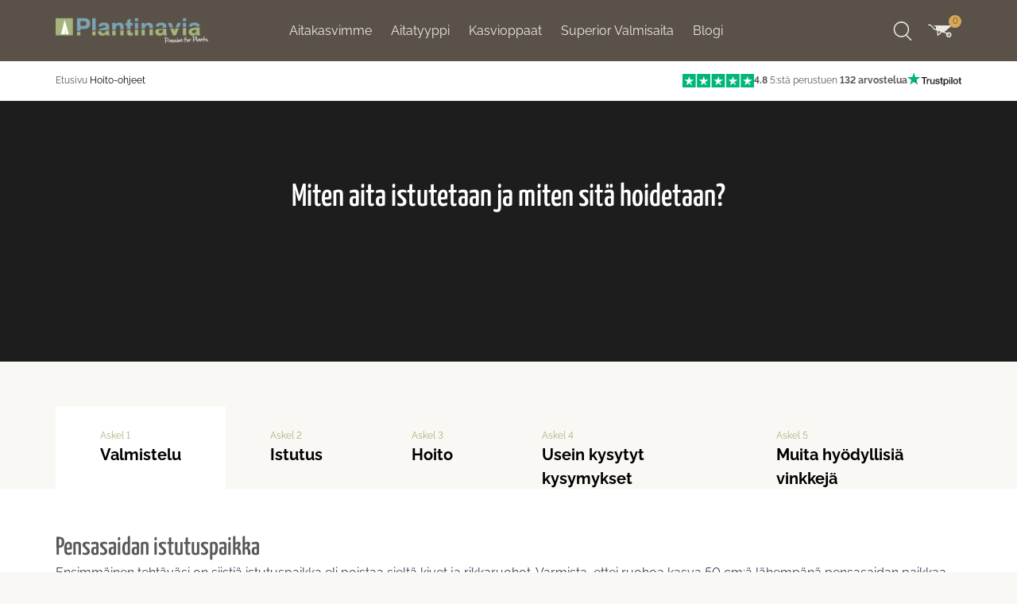

--- FILE ---
content_type: text/html; charset=UTF-8
request_url: https://www.plantinavia.fi/hoitoneuvoja/
body_size: 51742
content:
<!doctype html>
<html lang="fi">
    <head><meta charset="utf-8"><script>if(navigator.userAgent.match(/MSIE|Internet Explorer/i)||navigator.userAgent.match(/Trident\/7\..*?rv:11/i)){var href=document.location.href;if(!href.match(/[?&]nowprocket/)){if(href.indexOf("?")==-1){if(href.indexOf("#")==-1){document.location.href=href+"?nowprocket=1"}else{document.location.href=href.replace("#","?nowprocket=1#")}}else{if(href.indexOf("#")==-1){document.location.href=href+"&nowprocket=1"}else{document.location.href=href.replace("#","&nowprocket=1#")}}}}</script><script>(()=>{class RocketLazyLoadScripts{constructor(){this.v="2.0.4",this.userEvents=["keydown","keyup","mousedown","mouseup","mousemove","mouseover","mouseout","touchmove","touchstart","touchend","touchcancel","wheel","click","dblclick","input"],this.attributeEvents=["onblur","onclick","oncontextmenu","ondblclick","onfocus","onmousedown","onmouseenter","onmouseleave","onmousemove","onmouseout","onmouseover","onmouseup","onmousewheel","onscroll","onsubmit"]}async t(){this.i(),this.o(),/iP(ad|hone)/.test(navigator.userAgent)&&this.h(),this.u(),this.l(this),this.m(),this.k(this),this.p(this),this._(),await Promise.all([this.R(),this.L()]),this.lastBreath=Date.now(),this.S(this),this.P(),this.D(),this.O(),this.M(),await this.C(this.delayedScripts.normal),await this.C(this.delayedScripts.defer),await this.C(this.delayedScripts.async),await this.T(),await this.F(),await this.j(),await this.A(),window.dispatchEvent(new Event("rocket-allScriptsLoaded")),this.everythingLoaded=!0,this.lastTouchEnd&&await new Promise(t=>setTimeout(t,500-Date.now()+this.lastTouchEnd)),this.I(),this.H(),this.U(),this.W()}i(){this.CSPIssue=sessionStorage.getItem("rocketCSPIssue"),document.addEventListener("securitypolicyviolation",t=>{this.CSPIssue||"script-src-elem"!==t.violatedDirective||"data"!==t.blockedURI||(this.CSPIssue=!0,sessionStorage.setItem("rocketCSPIssue",!0))},{isRocket:!0})}o(){window.addEventListener("pageshow",t=>{this.persisted=t.persisted,this.realWindowLoadedFired=!0},{isRocket:!0}),window.addEventListener("pagehide",()=>{this.onFirstUserAction=null},{isRocket:!0})}h(){let t;function e(e){t=e}window.addEventListener("touchstart",e,{isRocket:!0}),window.addEventListener("touchend",function i(o){o.changedTouches[0]&&t.changedTouches[0]&&Math.abs(o.changedTouches[0].pageX-t.changedTouches[0].pageX)<10&&Math.abs(o.changedTouches[0].pageY-t.changedTouches[0].pageY)<10&&o.timeStamp-t.timeStamp<200&&(window.removeEventListener("touchstart",e,{isRocket:!0}),window.removeEventListener("touchend",i,{isRocket:!0}),"INPUT"===o.target.tagName&&"text"===o.target.type||(o.target.dispatchEvent(new TouchEvent("touchend",{target:o.target,bubbles:!0})),o.target.dispatchEvent(new MouseEvent("mouseover",{target:o.target,bubbles:!0})),o.target.dispatchEvent(new PointerEvent("click",{target:o.target,bubbles:!0,cancelable:!0,detail:1,clientX:o.changedTouches[0].clientX,clientY:o.changedTouches[0].clientY})),event.preventDefault()))},{isRocket:!0})}q(t){this.userActionTriggered||("mousemove"!==t.type||this.firstMousemoveIgnored?"keyup"===t.type||"mouseover"===t.type||"mouseout"===t.type||(this.userActionTriggered=!0,this.onFirstUserAction&&this.onFirstUserAction()):this.firstMousemoveIgnored=!0),"click"===t.type&&t.preventDefault(),t.stopPropagation(),t.stopImmediatePropagation(),"touchstart"===this.lastEvent&&"touchend"===t.type&&(this.lastTouchEnd=Date.now()),"click"===t.type&&(this.lastTouchEnd=0),this.lastEvent=t.type,t.composedPath&&t.composedPath()[0].getRootNode()instanceof ShadowRoot&&(t.rocketTarget=t.composedPath()[0]),this.savedUserEvents.push(t)}u(){this.savedUserEvents=[],this.userEventHandler=this.q.bind(this),this.userEvents.forEach(t=>window.addEventListener(t,this.userEventHandler,{passive:!1,isRocket:!0})),document.addEventListener("visibilitychange",this.userEventHandler,{isRocket:!0})}U(){this.userEvents.forEach(t=>window.removeEventListener(t,this.userEventHandler,{passive:!1,isRocket:!0})),document.removeEventListener("visibilitychange",this.userEventHandler,{isRocket:!0}),this.savedUserEvents.forEach(t=>{(t.rocketTarget||t.target).dispatchEvent(new window[t.constructor.name](t.type,t))})}m(){const t="return false",e=Array.from(this.attributeEvents,t=>"data-rocket-"+t),i="["+this.attributeEvents.join("],[")+"]",o="[data-rocket-"+this.attributeEvents.join("],[data-rocket-")+"]",s=(e,i,o)=>{o&&o!==t&&(e.setAttribute("data-rocket-"+i,o),e["rocket"+i]=new Function("event",o),e.setAttribute(i,t))};new MutationObserver(t=>{for(const n of t)"attributes"===n.type&&(n.attributeName.startsWith("data-rocket-")||this.everythingLoaded?n.attributeName.startsWith("data-rocket-")&&this.everythingLoaded&&this.N(n.target,n.attributeName.substring(12)):s(n.target,n.attributeName,n.target.getAttribute(n.attributeName))),"childList"===n.type&&n.addedNodes.forEach(t=>{if(t.nodeType===Node.ELEMENT_NODE)if(this.everythingLoaded)for(const i of[t,...t.querySelectorAll(o)])for(const t of i.getAttributeNames())e.includes(t)&&this.N(i,t.substring(12));else for(const e of[t,...t.querySelectorAll(i)])for(const t of e.getAttributeNames())this.attributeEvents.includes(t)&&s(e,t,e.getAttribute(t))})}).observe(document,{subtree:!0,childList:!0,attributeFilter:[...this.attributeEvents,...e]})}I(){this.attributeEvents.forEach(t=>{document.querySelectorAll("[data-rocket-"+t+"]").forEach(e=>{this.N(e,t)})})}N(t,e){const i=t.getAttribute("data-rocket-"+e);i&&(t.setAttribute(e,i),t.removeAttribute("data-rocket-"+e))}k(t){Object.defineProperty(HTMLElement.prototype,"onclick",{get(){return this.rocketonclick||null},set(e){this.rocketonclick=e,this.setAttribute(t.everythingLoaded?"onclick":"data-rocket-onclick","this.rocketonclick(event)")}})}S(t){function e(e,i){let o=e[i];e[i]=null,Object.defineProperty(e,i,{get:()=>o,set(s){t.everythingLoaded?o=s:e["rocket"+i]=o=s}})}e(document,"onreadystatechange"),e(window,"onload"),e(window,"onpageshow");try{Object.defineProperty(document,"readyState",{get:()=>t.rocketReadyState,set(e){t.rocketReadyState=e},configurable:!0}),document.readyState="loading"}catch(t){console.log("WPRocket DJE readyState conflict, bypassing")}}l(t){this.originalAddEventListener=EventTarget.prototype.addEventListener,this.originalRemoveEventListener=EventTarget.prototype.removeEventListener,this.savedEventListeners=[],EventTarget.prototype.addEventListener=function(e,i,o){o&&o.isRocket||!t.B(e,this)&&!t.userEvents.includes(e)||t.B(e,this)&&!t.userActionTriggered||e.startsWith("rocket-")||t.everythingLoaded?t.originalAddEventListener.call(this,e,i,o):(t.savedEventListeners.push({target:this,remove:!1,type:e,func:i,options:o}),"mouseenter"!==e&&"mouseleave"!==e||t.originalAddEventListener.call(this,e,t.savedUserEvents.push,o))},EventTarget.prototype.removeEventListener=function(e,i,o){o&&o.isRocket||!t.B(e,this)&&!t.userEvents.includes(e)||t.B(e,this)&&!t.userActionTriggered||e.startsWith("rocket-")||t.everythingLoaded?t.originalRemoveEventListener.call(this,e,i,o):t.savedEventListeners.push({target:this,remove:!0,type:e,func:i,options:o})}}J(t,e){this.savedEventListeners=this.savedEventListeners.filter(i=>{let o=i.type,s=i.target||window;return e!==o||t!==s||(this.B(o,s)&&(i.type="rocket-"+o),this.$(i),!1)})}H(){EventTarget.prototype.addEventListener=this.originalAddEventListener,EventTarget.prototype.removeEventListener=this.originalRemoveEventListener,this.savedEventListeners.forEach(t=>this.$(t))}$(t){t.remove?this.originalRemoveEventListener.call(t.target,t.type,t.func,t.options):this.originalAddEventListener.call(t.target,t.type,t.func,t.options)}p(t){let e;function i(e){return t.everythingLoaded?e:e.split(" ").map(t=>"load"===t||t.startsWith("load.")?"rocket-jquery-load":t).join(" ")}function o(o){function s(e){const s=o.fn[e];o.fn[e]=o.fn.init.prototype[e]=function(){return this[0]===window&&t.userActionTriggered&&("string"==typeof arguments[0]||arguments[0]instanceof String?arguments[0]=i(arguments[0]):"object"==typeof arguments[0]&&Object.keys(arguments[0]).forEach(t=>{const e=arguments[0][t];delete arguments[0][t],arguments[0][i(t)]=e})),s.apply(this,arguments),this}}if(o&&o.fn&&!t.allJQueries.includes(o)){const e={DOMContentLoaded:[],"rocket-DOMContentLoaded":[]};for(const t in e)document.addEventListener(t,()=>{e[t].forEach(t=>t())},{isRocket:!0});o.fn.ready=o.fn.init.prototype.ready=function(i){function s(){parseInt(o.fn.jquery)>2?setTimeout(()=>i.bind(document)(o)):i.bind(document)(o)}return"function"==typeof i&&(t.realDomReadyFired?!t.userActionTriggered||t.fauxDomReadyFired?s():e["rocket-DOMContentLoaded"].push(s):e.DOMContentLoaded.push(s)),o([])},s("on"),s("one"),s("off"),t.allJQueries.push(o)}e=o}t.allJQueries=[],o(window.jQuery),Object.defineProperty(window,"jQuery",{get:()=>e,set(t){o(t)}})}P(){const t=new Map;document.write=document.writeln=function(e){const i=document.currentScript,o=document.createRange(),s=i.parentElement;let n=t.get(i);void 0===n&&(n=i.nextSibling,t.set(i,n));const c=document.createDocumentFragment();o.setStart(c,0),c.appendChild(o.createContextualFragment(e)),s.insertBefore(c,n)}}async R(){return new Promise(t=>{this.userActionTriggered?t():this.onFirstUserAction=t})}async L(){return new Promise(t=>{document.addEventListener("DOMContentLoaded",()=>{this.realDomReadyFired=!0,t()},{isRocket:!0})})}async j(){return this.realWindowLoadedFired?Promise.resolve():new Promise(t=>{window.addEventListener("load",t,{isRocket:!0})})}M(){this.pendingScripts=[];this.scriptsMutationObserver=new MutationObserver(t=>{for(const e of t)e.addedNodes.forEach(t=>{"SCRIPT"!==t.tagName||t.noModule||t.isWPRocket||this.pendingScripts.push({script:t,promise:new Promise(e=>{const i=()=>{const i=this.pendingScripts.findIndex(e=>e.script===t);i>=0&&this.pendingScripts.splice(i,1),e()};t.addEventListener("load",i,{isRocket:!0}),t.addEventListener("error",i,{isRocket:!0}),setTimeout(i,1e3)})})})}),this.scriptsMutationObserver.observe(document,{childList:!0,subtree:!0})}async F(){await this.X(),this.pendingScripts.length?(await this.pendingScripts[0].promise,await this.F()):this.scriptsMutationObserver.disconnect()}D(){this.delayedScripts={normal:[],async:[],defer:[]},document.querySelectorAll("script[type$=rocketlazyloadscript]").forEach(t=>{t.hasAttribute("data-rocket-src")?t.hasAttribute("async")&&!1!==t.async?this.delayedScripts.async.push(t):t.hasAttribute("defer")&&!1!==t.defer||"module"===t.getAttribute("data-rocket-type")?this.delayedScripts.defer.push(t):this.delayedScripts.normal.push(t):this.delayedScripts.normal.push(t)})}async _(){await this.L();let t=[];document.querySelectorAll("script[type$=rocketlazyloadscript][data-rocket-src]").forEach(e=>{let i=e.getAttribute("data-rocket-src");if(i&&!i.startsWith("data:")){i.startsWith("//")&&(i=location.protocol+i);try{const o=new URL(i).origin;o!==location.origin&&t.push({src:o,crossOrigin:e.crossOrigin||"module"===e.getAttribute("data-rocket-type")})}catch(t){}}}),t=[...new Map(t.map(t=>[JSON.stringify(t),t])).values()],this.Y(t,"preconnect")}async G(t){if(await this.K(),!0!==t.noModule||!("noModule"in HTMLScriptElement.prototype))return new Promise(e=>{let i;function o(){(i||t).setAttribute("data-rocket-status","executed"),e()}try{if(navigator.userAgent.includes("Firefox/")||""===navigator.vendor||this.CSPIssue)i=document.createElement("script"),[...t.attributes].forEach(t=>{let e=t.nodeName;"type"!==e&&("data-rocket-type"===e&&(e="type"),"data-rocket-src"===e&&(e="src"),i.setAttribute(e,t.nodeValue))}),t.text&&(i.text=t.text),t.nonce&&(i.nonce=t.nonce),i.hasAttribute("src")?(i.addEventListener("load",o,{isRocket:!0}),i.addEventListener("error",()=>{i.setAttribute("data-rocket-status","failed-network"),e()},{isRocket:!0}),setTimeout(()=>{i.isConnected||e()},1)):(i.text=t.text,o()),i.isWPRocket=!0,t.parentNode.replaceChild(i,t);else{const i=t.getAttribute("data-rocket-type"),s=t.getAttribute("data-rocket-src");i?(t.type=i,t.removeAttribute("data-rocket-type")):t.removeAttribute("type"),t.addEventListener("load",o,{isRocket:!0}),t.addEventListener("error",i=>{this.CSPIssue&&i.target.src.startsWith("data:")?(console.log("WPRocket: CSP fallback activated"),t.removeAttribute("src"),this.G(t).then(e)):(t.setAttribute("data-rocket-status","failed-network"),e())},{isRocket:!0}),s?(t.fetchPriority="high",t.removeAttribute("data-rocket-src"),t.src=s):t.src="data:text/javascript;base64,"+window.btoa(unescape(encodeURIComponent(t.text)))}}catch(i){t.setAttribute("data-rocket-status","failed-transform"),e()}});t.setAttribute("data-rocket-status","skipped")}async C(t){const e=t.shift();return e?(e.isConnected&&await this.G(e),this.C(t)):Promise.resolve()}O(){this.Y([...this.delayedScripts.normal,...this.delayedScripts.defer,...this.delayedScripts.async],"preload")}Y(t,e){this.trash=this.trash||[];let i=!0;var o=document.createDocumentFragment();t.forEach(t=>{const s=t.getAttribute&&t.getAttribute("data-rocket-src")||t.src;if(s&&!s.startsWith("data:")){const n=document.createElement("link");n.href=s,n.rel=e,"preconnect"!==e&&(n.as="script",n.fetchPriority=i?"high":"low"),t.getAttribute&&"module"===t.getAttribute("data-rocket-type")&&(n.crossOrigin=!0),t.crossOrigin&&(n.crossOrigin=t.crossOrigin),t.integrity&&(n.integrity=t.integrity),t.nonce&&(n.nonce=t.nonce),o.appendChild(n),this.trash.push(n),i=!1}}),document.head.appendChild(o)}W(){this.trash.forEach(t=>t.remove())}async T(){try{document.readyState="interactive"}catch(t){}this.fauxDomReadyFired=!0;try{await this.K(),this.J(document,"readystatechange"),document.dispatchEvent(new Event("rocket-readystatechange")),await this.K(),document.rocketonreadystatechange&&document.rocketonreadystatechange(),await this.K(),this.J(document,"DOMContentLoaded"),document.dispatchEvent(new Event("rocket-DOMContentLoaded")),await this.K(),this.J(window,"DOMContentLoaded"),window.dispatchEvent(new Event("rocket-DOMContentLoaded"))}catch(t){console.error(t)}}async A(){try{document.readyState="complete"}catch(t){}try{await this.K(),this.J(document,"readystatechange"),document.dispatchEvent(new Event("rocket-readystatechange")),await this.K(),document.rocketonreadystatechange&&document.rocketonreadystatechange(),await this.K(),this.J(window,"load"),window.dispatchEvent(new Event("rocket-load")),await this.K(),window.rocketonload&&window.rocketonload(),await this.K(),this.allJQueries.forEach(t=>t(window).trigger("rocket-jquery-load")),await this.K(),this.J(window,"pageshow");const t=new Event("rocket-pageshow");t.persisted=this.persisted,window.dispatchEvent(t),await this.K(),window.rocketonpageshow&&window.rocketonpageshow({persisted:this.persisted})}catch(t){console.error(t)}}async K(){Date.now()-this.lastBreath>45&&(await this.X(),this.lastBreath=Date.now())}async X(){return document.hidden?new Promise(t=>setTimeout(t)):new Promise(t=>requestAnimationFrame(t))}B(t,e){return e===document&&"readystatechange"===t||(e===document&&"DOMContentLoaded"===t||(e===window&&"DOMContentLoaded"===t||(e===window&&"load"===t||e===window&&"pageshow"===t)))}static run(){(new RocketLazyLoadScripts).t()}}RocketLazyLoadScripts.run()})();</script>
  
  <meta http-equiv="x-ua-compatible" content="ie=edge">
  <meta name="viewport" content="width=device-width, initial-scale=1, shrink-to-fit=no, maximum-scale=1.0, user-scalable=0">
  <meta name="viewport" content="width=device-width, initial-scale=1, maximum-scale=1, user-scalable=no">
  <meta name="color-scheme" content="light">
  <meta name="supported-color-schemes" content="light">
  <link rel="icon" href="https://www.plantinavia.fi/wp-content/themes/plntv/dist/images/favicon_d9358338.png" sizes="32x32">
  <link rel="icon" href="https://www.plantinavia.fi/wp-content/themes/plntv/dist/images/favicon_d9358338.png" sizes="192x192">
  <link rel="apple-touch-icon" href="https://www.plantinavia.fi/wp-content/themes/plntv/dist/images/favicon_d9358338.png">
  <meta name='robots' content='index, follow, max-image-preview:large, max-snippet:-1, max-video-preview:-1' />
	<style></style>
	
<!-- Google Tag Manager for WordPress by gtm4wp.com -->
<script data-cfasync="false" data-pagespeed-no-defer>
	var gtm4wp_datalayer_name = "dataLayer";
	var dataLayer = dataLayer || [];
	const gtm4wp_use_sku_instead = 1;
	const gtm4wp_currency = 'EUR';
	const gtm4wp_product_per_impression = false;
	const gtm4wp_clear_ecommerce = false;
	const gtm4wp_datalayer_max_timeout = 2000;
</script>
<!-- End Google Tag Manager for WordPress by gtm4wp.com -->
	<!-- This site is optimized with the Yoast SEO plugin v26.3 - https://yoast.com/wordpress/plugins/seo/ -->
	<title>Aidan istutus ja hoito – Plantinavia Suomi</title>
<link crossorigin data-rocket-preconnect href="https://fonts.googleapis.com" rel="preconnect">
<link crossorigin data-rocket-preconnect href="https://fonts.gstatic.com" rel="preconnect">
<link data-rocket-preload as="style" href="https://fonts.googleapis.com/css?family=Yanone%20Kaffeesatz%3A700%2C500%2C400%2C300%7CRaleway%3A300italic%2C400italic%2C700italic%2C400%2C700%2C300&#038;display=swap" rel="preload">
<link href="https://fonts.googleapis.com/css?family=Yanone%20Kaffeesatz%3A700%2C500%2C400%2C300%7CRaleway%3A300italic%2C400italic%2C700italic%2C400%2C700%2C300&#038;display=swap" media="print" onload="this.media=&#039;all&#039;" rel="stylesheet">
<noscript><link rel="stylesheet" href="https://fonts.googleapis.com/css?family=Yanone%20Kaffeesatz%3A700%2C500%2C400%2C300%7CRaleway%3A300italic%2C400italic%2C700italic%2C400%2C700%2C300&#038;display=swap"></noscript>
<link crossorigin data-rocket-preload as="font" href="https://fonts.gstatic.com/s/raleway/v37/1Ptsg8zYS_SKggPNyCg4TYFq.woff2" rel="preload">
<link crossorigin data-rocket-preload as="font" href="https://fonts.gstatic.com/s/raleway/v37/1Ptug8zYS_SKggPNyC0ITw.woff2" rel="preload">
<link crossorigin data-rocket-preload as="font" href="https://fonts.gstatic.com/s/yanonekaffeesatz/v32/3y976aknfjLm_3lMKjiMgmUUYBs04Y8bH-o.woff2" rel="preload">
<style id="wpr-usedcss">:root{--fa-font-solid:normal 900 1em/1 "Font Awesome 6 Solid";--fa-font-regular:normal 400 1em/1 "Font Awesome 6 Regular";--fa-font-light:normal 300 1em/1 "Font Awesome 6 Light";--fa-font-thin:normal 100 1em/1 "Font Awesome 6 Thin";--fa-font-duotone:normal 900 1em/1 "Font Awesome 6 Duotone";--fa-font-brands:normal 400 1em/1 "Font Awesome 6 Brands"}svg:not(:host).svg-inline--fa,svg:not(:root).svg-inline--fa{overflow:visible;box-sizing:content-box}.svg-inline--fa{display:var(--fa-display,inline-block);height:1em;overflow:visible;vertical-align:-.125em}.svg-inline--fa.fa-fw{width:var(--fa-fw-width,1.25em)}.fa-layers-text{display:inline-block;position:absolute;text-align:center}.fa-layers-text{left:50%;top:50%;-webkit-transform:translate(-50%,-50%);transform:translate(-50%,-50%);-webkit-transform-origin:center center;transform-origin:center center}.fa-fw{text-align:center;width:1.25em}.fa-beat{-webkit-animation-name:fa-beat;animation-name:fa-beat;-webkit-animation-delay:var(--fa-animation-delay, 0);animation-delay:var(--fa-animation-delay, 0);-webkit-animation-direction:var(--fa-animation-direction,normal);animation-direction:var(--fa-animation-direction,normal);-webkit-animation-duration:var(--fa-animation-duration, 1s);animation-duration:var(--fa-animation-duration, 1s);-webkit-animation-iteration-count:var(--fa-animation-iteration-count,infinite);animation-iteration-count:var(--fa-animation-iteration-count,infinite);-webkit-animation-timing-function:var(--fa-animation-timing,ease-in-out);animation-timing-function:var(--fa-animation-timing,ease-in-out)}.fa-bounce{-webkit-animation-name:fa-bounce;animation-name:fa-bounce;-webkit-animation-delay:var(--fa-animation-delay, 0);animation-delay:var(--fa-animation-delay, 0);-webkit-animation-direction:var(--fa-animation-direction,normal);animation-direction:var(--fa-animation-direction,normal);-webkit-animation-duration:var(--fa-animation-duration, 1s);animation-duration:var(--fa-animation-duration, 1s);-webkit-animation-iteration-count:var(--fa-animation-iteration-count,infinite);animation-iteration-count:var(--fa-animation-iteration-count,infinite);-webkit-animation-timing-function:var(--fa-animation-timing,cubic-bezier(0.28,0.84,0.42,1));animation-timing-function:var(--fa-animation-timing,cubic-bezier(0.28,0.84,0.42,1))}.fa-fade{-webkit-animation-name:fa-fade;animation-name:fa-fade;-webkit-animation-delay:var(--fa-animation-delay, 0);animation-delay:var(--fa-animation-delay, 0);-webkit-animation-direction:var(--fa-animation-direction,normal);animation-direction:var(--fa-animation-direction,normal);-webkit-animation-duration:var(--fa-animation-duration, 1s);animation-duration:var(--fa-animation-duration, 1s);-webkit-animation-iteration-count:var(--fa-animation-iteration-count,infinite);animation-iteration-count:var(--fa-animation-iteration-count,infinite);-webkit-animation-timing-function:var(--fa-animation-timing,cubic-bezier(0.4,0,0.6,1));animation-timing-function:var(--fa-animation-timing,cubic-bezier(0.4,0,0.6,1))}.fa-beat-fade{-webkit-animation-name:fa-beat-fade;animation-name:fa-beat-fade;-webkit-animation-delay:var(--fa-animation-delay, 0);animation-delay:var(--fa-animation-delay, 0);-webkit-animation-direction:var(--fa-animation-direction,normal);animation-direction:var(--fa-animation-direction,normal);-webkit-animation-duration:var(--fa-animation-duration, 1s);animation-duration:var(--fa-animation-duration, 1s);-webkit-animation-iteration-count:var(--fa-animation-iteration-count,infinite);animation-iteration-count:var(--fa-animation-iteration-count,infinite);-webkit-animation-timing-function:var(--fa-animation-timing,cubic-bezier(0.4,0,0.6,1));animation-timing-function:var(--fa-animation-timing,cubic-bezier(0.4,0,0.6,1))}.fa-flip{-webkit-animation-name:fa-flip;animation-name:fa-flip;-webkit-animation-delay:var(--fa-animation-delay, 0);animation-delay:var(--fa-animation-delay, 0);-webkit-animation-direction:var(--fa-animation-direction,normal);animation-direction:var(--fa-animation-direction,normal);-webkit-animation-duration:var(--fa-animation-duration, 1s);animation-duration:var(--fa-animation-duration, 1s);-webkit-animation-iteration-count:var(--fa-animation-iteration-count,infinite);animation-iteration-count:var(--fa-animation-iteration-count,infinite);-webkit-animation-timing-function:var(--fa-animation-timing,ease-in-out);animation-timing-function:var(--fa-animation-timing,ease-in-out)}.fa-shake{-webkit-animation-name:fa-shake;animation-name:fa-shake;-webkit-animation-delay:var(--fa-animation-delay, 0);animation-delay:var(--fa-animation-delay, 0);-webkit-animation-direction:var(--fa-animation-direction,normal);animation-direction:var(--fa-animation-direction,normal);-webkit-animation-duration:var(--fa-animation-duration, 1s);animation-duration:var(--fa-animation-duration, 1s);-webkit-animation-iteration-count:var(--fa-animation-iteration-count,infinite);animation-iteration-count:var(--fa-animation-iteration-count,infinite);-webkit-animation-timing-function:var(--fa-animation-timing,linear);animation-timing-function:var(--fa-animation-timing,linear)}.fa-spin{-webkit-animation-name:fa-spin;animation-name:fa-spin;-webkit-animation-delay:var(--fa-animation-delay, 0);animation-delay:var(--fa-animation-delay, 0);-webkit-animation-direction:var(--fa-animation-direction,normal);animation-direction:var(--fa-animation-direction,normal);-webkit-animation-duration:var(--fa-animation-duration, 2s);animation-duration:var(--fa-animation-duration, 2s);-webkit-animation-iteration-count:var(--fa-animation-iteration-count,infinite);animation-iteration-count:var(--fa-animation-iteration-count,infinite);-webkit-animation-timing-function:var(--fa-animation-timing,linear);animation-timing-function:var(--fa-animation-timing,linear)}@media (prefers-reduced-motion:reduce){.fa-beat,.fa-beat-fade,.fa-bounce,.fa-fade,.fa-flip,.fa-shake,.fa-spin{-webkit-animation-delay:-1ms;animation-delay:-1ms;-webkit-animation-duration:1ms;animation-duration:1ms;-webkit-animation-iteration-count:1;animation-iteration-count:1;transition-delay:0s;transition-duration:0s}}@-webkit-keyframes fa-beat{0%,90%{-webkit-transform:scale(1);transform:scale(1)}45%{-webkit-transform:scale(var(--fa-beat-scale,1.25));transform:scale(var(--fa-beat-scale,1.25))}}@keyframes fa-beat{0%,90%{-webkit-transform:scale(1);transform:scale(1)}45%{-webkit-transform:scale(var(--fa-beat-scale,1.25));transform:scale(var(--fa-beat-scale,1.25))}}@-webkit-keyframes fa-bounce{0%{-webkit-transform:scale(1,1) translateY(0);transform:scale(1,1) translateY(0)}10%{-webkit-transform:scale(var(--fa-bounce-start-scale-x,1.1),var(--fa-bounce-start-scale-y,.9)) translateY(0);transform:scale(var(--fa-bounce-start-scale-x,1.1),var(--fa-bounce-start-scale-y,.9)) translateY(0)}30%{-webkit-transform:scale(var(--fa-bounce-jump-scale-x,.9),var(--fa-bounce-jump-scale-y,1.1)) translateY(var(--fa-bounce-height,-.5em));transform:scale(var(--fa-bounce-jump-scale-x,.9),var(--fa-bounce-jump-scale-y,1.1)) translateY(var(--fa-bounce-height,-.5em))}50%{-webkit-transform:scale(var(--fa-bounce-land-scale-x,1.05),var(--fa-bounce-land-scale-y,.95)) translateY(0);transform:scale(var(--fa-bounce-land-scale-x,1.05),var(--fa-bounce-land-scale-y,.95)) translateY(0)}57%{-webkit-transform:scale(1,1) translateY(var(--fa-bounce-rebound,-.125em));transform:scale(1,1) translateY(var(--fa-bounce-rebound,-.125em))}64%{-webkit-transform:scale(1,1) translateY(0);transform:scale(1,1) translateY(0)}100%{-webkit-transform:scale(1,1) translateY(0);transform:scale(1,1) translateY(0)}}@keyframes fa-bounce{0%{-webkit-transform:scale(1,1) translateY(0);transform:scale(1,1) translateY(0)}10%{-webkit-transform:scale(var(--fa-bounce-start-scale-x,1.1),var(--fa-bounce-start-scale-y,.9)) translateY(0);transform:scale(var(--fa-bounce-start-scale-x,1.1),var(--fa-bounce-start-scale-y,.9)) translateY(0)}30%{-webkit-transform:scale(var(--fa-bounce-jump-scale-x,.9),var(--fa-bounce-jump-scale-y,1.1)) translateY(var(--fa-bounce-height,-.5em));transform:scale(var(--fa-bounce-jump-scale-x,.9),var(--fa-bounce-jump-scale-y,1.1)) translateY(var(--fa-bounce-height,-.5em))}50%{-webkit-transform:scale(var(--fa-bounce-land-scale-x,1.05),var(--fa-bounce-land-scale-y,.95)) translateY(0);transform:scale(var(--fa-bounce-land-scale-x,1.05),var(--fa-bounce-land-scale-y,.95)) translateY(0)}57%{-webkit-transform:scale(1,1) translateY(var(--fa-bounce-rebound,-.125em));transform:scale(1,1) translateY(var(--fa-bounce-rebound,-.125em))}64%{-webkit-transform:scale(1,1) translateY(0);transform:scale(1,1) translateY(0)}100%{-webkit-transform:scale(1,1) translateY(0);transform:scale(1,1) translateY(0)}}@-webkit-keyframes fa-fade{50%{opacity:var(--fa-fade-opacity, .4)}}@keyframes fa-fade{50%{opacity:var(--fa-fade-opacity, .4)}}@-webkit-keyframes fa-beat-fade{0%,100%{opacity:var(--fa-beat-fade-opacity, .4);-webkit-transform:scale(1);transform:scale(1)}50%{opacity:1;-webkit-transform:scale(var(--fa-beat-fade-scale,1.125));transform:scale(var(--fa-beat-fade-scale,1.125))}}@keyframes fa-beat-fade{0%,100%{opacity:var(--fa-beat-fade-opacity, .4);-webkit-transform:scale(1);transform:scale(1)}50%{opacity:1;-webkit-transform:scale(var(--fa-beat-fade-scale,1.125));transform:scale(var(--fa-beat-fade-scale,1.125))}}@-webkit-keyframes fa-flip{50%{-webkit-transform:rotate3d(var(--fa-flip-x,0),var(--fa-flip-y,1),var(--fa-flip-z,0),var(--fa-flip-angle,-180deg));transform:rotate3d(var(--fa-flip-x,0),var(--fa-flip-y,1),var(--fa-flip-z,0),var(--fa-flip-angle,-180deg))}}@keyframes fa-flip{50%{-webkit-transform:rotate3d(var(--fa-flip-x,0),var(--fa-flip-y,1),var(--fa-flip-z,0),var(--fa-flip-angle,-180deg));transform:rotate3d(var(--fa-flip-x,0),var(--fa-flip-y,1),var(--fa-flip-z,0),var(--fa-flip-angle,-180deg))}}@-webkit-keyframes fa-shake{0%{-webkit-transform:rotate(-15deg);transform:rotate(-15deg)}4%{-webkit-transform:rotate(15deg);transform:rotate(15deg)}24%,8%{-webkit-transform:rotate(-18deg);transform:rotate(-18deg)}12%,28%{-webkit-transform:rotate(18deg);transform:rotate(18deg)}16%{-webkit-transform:rotate(-22deg);transform:rotate(-22deg)}20%{-webkit-transform:rotate(22deg);transform:rotate(22deg)}32%{-webkit-transform:rotate(-12deg);transform:rotate(-12deg)}36%{-webkit-transform:rotate(12deg);transform:rotate(12deg)}100%,40%{-webkit-transform:rotate(0);transform:rotate(0)}}@keyframes fa-shake{0%{-webkit-transform:rotate(-15deg);transform:rotate(-15deg)}4%{-webkit-transform:rotate(15deg);transform:rotate(15deg)}24%,8%{-webkit-transform:rotate(-18deg);transform:rotate(-18deg)}12%,28%{-webkit-transform:rotate(18deg);transform:rotate(18deg)}16%{-webkit-transform:rotate(-22deg);transform:rotate(-22deg)}20%{-webkit-transform:rotate(22deg);transform:rotate(22deg)}32%{-webkit-transform:rotate(-12deg);transform:rotate(-12deg)}36%{-webkit-transform:rotate(12deg);transform:rotate(12deg)}100%,40%{-webkit-transform:rotate(0);transform:rotate(0)}}@-webkit-keyframes fa-spin{0%{-webkit-transform:rotate(0);transform:rotate(0)}100%{-webkit-transform:rotate(360deg);transform:rotate(360deg)}}@keyframes fa-spin{0%{-webkit-transform:rotate(0);transform:rotate(0)}100%{-webkit-transform:rotate(360deg);transform:rotate(360deg)}}.sr-only{position:absolute;width:1px;height:1px;padding:0;margin:-1px;overflow:hidden;clip:rect(0,0,0,0);white-space:nowrap;border-width:0}.svg-inline--fa .fa-primary{fill:var(--fa-primary-color,currentColor);opacity:var(--fa-primary-opacity, 1)}.svg-inline--fa .fa-secondary{fill:var(--fa-secondary-color,currentColor);opacity:var(--fa-secondary-opacity, .4)}.svg-inline--fa mask .fa-primary,.svg-inline--fa mask .fa-secondary{fill:black}img:is([sizes=auto i],[sizes^="auto," i]){contain-intrinsic-size:3000px 1500px}:root{--wp--preset--aspect-ratio--square:1;--wp--preset--aspect-ratio--4-3:4/3;--wp--preset--aspect-ratio--3-4:3/4;--wp--preset--aspect-ratio--3-2:3/2;--wp--preset--aspect-ratio--2-3:2/3;--wp--preset--aspect-ratio--16-9:16/9;--wp--preset--aspect-ratio--9-16:9/16;--wp--preset--color--black:#000000;--wp--preset--color--cyan-bluish-gray:#abb8c3;--wp--preset--color--white:#ffffff;--wp--preset--color--pale-pink:#f78da7;--wp--preset--color--vivid-red:#cf2e2e;--wp--preset--color--luminous-vivid-orange:#ff6900;--wp--preset--color--luminous-vivid-amber:#fcb900;--wp--preset--color--light-green-cyan:#7bdcb5;--wp--preset--color--vivid-green-cyan:#00d084;--wp--preset--color--pale-cyan-blue:#8ed1fc;--wp--preset--color--vivid-cyan-blue:#0693e3;--wp--preset--color--vivid-purple:#9b51e0;--wp--preset--color--primary-color:#2F731D;--wp--preset--color--primary-color-text:#ffffff;--wp--preset--color--secondary-color:#93A651;--wp--preset--color--secondary-color-text:#fff;--wp--preset--color--tertiary-color:#D9CB04;--wp--preset--color--tertiary-color-text:#242424;--wp--preset--color--white-color:#fff;--wp--preset--color--light-color:#f3f3f3;--wp--preset--color--gray-light-color:#f3f3f3;--wp--preset--color--gray-color:#e3e3e3;--wp--preset--color--gray-dark-color:#202020;--wp--preset--color--dark-color:#202020;--wp--preset--color--heading-color:#f90;--wp--preset--color--text-color:#242424;--wp--preset--color--text-color-light:#fff;--wp--preset--color--action:#ff9600;--wp--preset--color--action-text:#fff;--wp--preset--gradient--vivid-cyan-blue-to-vivid-purple:linear-gradient(135deg,rgba(6, 147, 227, 1) 0%,rgb(155, 81, 224) 100%);--wp--preset--gradient--light-green-cyan-to-vivid-green-cyan:linear-gradient(135deg,rgb(122, 220, 180) 0%,rgb(0, 208, 130) 100%);--wp--preset--gradient--luminous-vivid-amber-to-luminous-vivid-orange:linear-gradient(135deg,rgba(252, 185, 0, 1) 0%,rgba(255, 105, 0, 1) 100%);--wp--preset--gradient--luminous-vivid-orange-to-vivid-red:linear-gradient(135deg,rgba(255, 105, 0, 1) 0%,rgb(207, 46, 46) 100%);--wp--preset--gradient--very-light-gray-to-cyan-bluish-gray:linear-gradient(135deg,rgb(238, 238, 238) 0%,rgb(169, 184, 195) 100%);--wp--preset--gradient--cool-to-warm-spectrum:linear-gradient(135deg,rgb(74, 234, 220) 0%,rgb(151, 120, 209) 20%,rgb(207, 42, 186) 40%,rgb(238, 44, 130) 60%,rgb(251, 105, 98) 80%,rgb(254, 248, 76) 100%);--wp--preset--gradient--blush-light-purple:linear-gradient(135deg,rgb(255, 206, 236) 0%,rgb(152, 150, 240) 100%);--wp--preset--gradient--blush-bordeaux:linear-gradient(135deg,rgb(254, 205, 165) 0%,rgb(254, 45, 45) 50%,rgb(107, 0, 62) 100%);--wp--preset--gradient--luminous-dusk:linear-gradient(135deg,rgb(255, 203, 112) 0%,rgb(199, 81, 192) 50%,rgb(65, 88, 208) 100%);--wp--preset--gradient--pale-ocean:linear-gradient(135deg,rgb(255, 245, 203) 0%,rgb(182, 227, 212) 50%,rgb(51, 167, 181) 100%);--wp--preset--gradient--electric-grass:linear-gradient(135deg,rgb(202, 248, 128) 0%,rgb(113, 206, 126) 100%);--wp--preset--gradient--midnight:linear-gradient(135deg,rgb(2, 3, 129) 0%,rgb(40, 116, 252) 100%);--wp--preset--font-size--small:13px;--wp--preset--font-size--medium:20px;--wp--preset--font-size--large:36px;--wp--preset--font-size--x-large:42px;--wp--preset--spacing--20:0.44rem;--wp--preset--spacing--30:0.67rem;--wp--preset--spacing--40:1rem;--wp--preset--spacing--50:1.5rem;--wp--preset--spacing--60:2.25rem;--wp--preset--spacing--70:3.38rem;--wp--preset--spacing--80:5.06rem;--wp--preset--shadow--natural:6px 6px 9px rgba(0, 0, 0, .2);--wp--preset--shadow--deep:12px 12px 50px rgba(0, 0, 0, .4);--wp--preset--shadow--sharp:6px 6px 0px rgba(0, 0, 0, .2);--wp--preset--shadow--outlined:6px 6px 0px -3px rgba(255, 255, 255, 1),6px 6px rgba(0, 0, 0, 1);--wp--preset--shadow--crisp:6px 6px 0px rgba(0, 0, 0, 1)}:where(body){margin:0}:where(.is-layout-flex){gap:.5em}:where(.is-layout-grid){gap:.5em}body{padding-top:0;padding-right:0;padding-bottom:0;padding-left:0}a:where(:not(.wp-element-button)){text-decoration:underline}:root :where(.wp-element-button,.wp-block-button__link){background-color:#32373c;border-width:0;color:#fff;font-family:inherit;font-size:inherit;line-height:inherit;padding:calc(.667em + 2px) calc(1.333em + 2px);text-decoration:none}:where(.wp-block-post-template.is-layout-flex){gap:1.25em}:where(.wp-block-post-template.is-layout-grid){gap:1.25em}:where(.wp-block-columns.is-layout-flex){gap:2em}:where(.wp-block-columns.is-layout-grid){gap:2em}:root :where(.wp-block-pullquote){font-size:1.5em;line-height:1.6}:root{--swiper-theme-color:#007aff}.swiper-container{margin-left:auto;margin-right:auto;position:relative;overflow:hidden;list-style:none;padding:0;z-index:1}.swiper-wrapper{position:relative;width:100%;height:100%;z-index:1;display:flex;transition-property:transform;box-sizing:content-box}.swiper-wrapper{transform:translateZ(0)}.swiper-slide{flex-shrink:0;width:100%;height:100%;position:relative;transition-property:transform}.swiper-slide-invisible-blank{visibility:hidden}:root{--swiper-navigation-size:44px}.swiper-button-next,.swiper-button-prev{position:absolute;top:50%;width:calc(var(--swiper-navigation-size)/ 44 * 27);height:var(--swiper-navigation-size);margin-top:calc(0px - (var(--swiper-navigation-size)/ 2));z-index:10;cursor:pointer;display:flex;align-items:center;justify-content:center;color:var(--swiper-navigation-color,var(--swiper-theme-color))}.swiper-button-next.swiper-button-disabled,.swiper-button-prev.swiper-button-disabled{opacity:.35;cursor:auto;pointer-events:none}.swiper-button-next:after,.swiper-button-prev:after{font-family:swiper-icons;font-size:var(--swiper-navigation-size);text-transform:none!important;letter-spacing:0;text-transform:none;font-variant:normal;line-height:1}.swiper-button-prev{left:10px;right:auto}.swiper-button-prev:after{content:"prev"}.swiper-button-next{right:10px;left:auto}.swiper-button-next:after{content:"next"}.swiper-button-lock{display:none}.swiper-pagination{position:absolute;text-align:center;transition:opacity .3s;transform:translateZ(0);z-index:10}.swiper-pagination.swiper-pagination-hidden{opacity:0}.swiper-pagination-bullet{width:8px;height:8px;display:inline-block;border-radius:50%;background:#000;opacity:.2}button.swiper-pagination-bullet{border:none;margin:0;padding:0;box-shadow:none;-webkit-appearance:none;appearance:none}.swiper-pagination-clickable .swiper-pagination-bullet{cursor:pointer}.swiper-pagination-bullet:only-child{display:none!important}.swiper-pagination-bullet-active{opacity:1;background:var(--swiper-pagination-color,var(--swiper-theme-color))}.swiper-pagination-lock{display:none}.swiper-scrollbar{border-radius:10px;position:relative;-ms-touch-action:none;background:rgba(0,0,0,.1)}.swiper-scrollbar-drag{height:100%;width:100%;position:relative;background:rgba(0,0,0,.5);border-radius:10px;left:0;top:0}.swiper-scrollbar-lock{display:none}.swiper-zoom-container{width:100%;height:100%;display:flex;justify-content:center;align-items:center;text-align:center}.swiper-zoom-container>canvas,.swiper-zoom-container>img,.swiper-zoom-container>svg{max-width:100%;max-height:100%;object-fit:contain}.swiper-slide-zoomed{cursor:move}.swiper-lazy-preloader{width:42px;height:42px;position:absolute;left:50%;top:50%;margin-left:-21px;margin-top:-21px;z-index:10;transform-origin:50%;animation:1s linear infinite swiper-preloader-spin;box-sizing:border-box;border:4px solid var(--swiper-preloader-color,var(--swiper-theme-color));border-radius:50%;border-top-color:transparent}@keyframes swiper-preloader-spin{to{transform:rotate(1turn)}}.swiper-container .swiper-notification{position:absolute;left:0;top:0;pointer-events:none;opacity:0;z-index:-1000}:root{--bs-blue:#0d6efd;--bs-indigo:#6610f2;--bs-purple:#6f42c1;--bs-pink:#d63384;--bs-red:#dc3545;--bs-orange:#fd7e14;--bs-yellow:#ffc107;--bs-green:#198754;--bs-teal:#20c997;--bs-cyan:#0dcaf0;--bs-white:#fff;--bs-gray:#6c757d;--bs-gray-dark:#343a40;--bs-gray-100:#f8f9fa;--bs-gray-200:#e9ecef;--bs-gray-300:#dee2e6;--bs-gray-400:#ced4da;--bs-gray-500:#adb5bd;--bs-gray-600:#6c757d;--bs-gray-700:#495057;--bs-gray-800:#343a40;--bs-gray-900:#212529;--bs-primary:#d63d2d;--bs-secondary:#253034;--bs-tertiary:#12ffaa;--bs-light:#f8f8f8;--bs-light-gray:#e1e1e1;--bs-gray:#3c3c3c;--bs-gray-dark:#292929;--bs-dark:#191919;--bs-#000:#111;--bs-#fff:#fff;--bs-primary-rgb:214,61,45;--bs-secondary-rgb:37,48,52;--bs-tertiary-rgb:18,255,170;--bs-light-rgb:248,248,248;--bs-light-gray-rgb:225,225,225;--bs-gray-rgb:60,60,60;--bs-gray-dark-rgb:41,41,41;--bs-dark-rgb:25,25,25;--bs-#000-rgb:17,17,17;--bs-#fff-rgb:255,255,255;--bs-white-rgb:255,255,255;--bs-black-rgb:17,17,17;--bs-body-color-rgb:33,37,41;--bs-body-bg-rgb:255,255,255;--bs-font-sans-serif:system-ui,-apple-system,"Segoe UI",Roboto,"Helvetica Neue",Arial,"Noto Sans","Liberation Sans",sans-serif,"Apple Color Emoji","Segoe UI Emoji","Segoe UI Symbol","Noto Color Emoji";--bs-font-monospace:SFMono-Regular,Menlo,Monaco,Consolas,"Liberation Mono","Courier New",monospace;--bs-gradient:linear-gradient(180deg,hsla(0,0%,100%,.15),hsla(0,0%,100%,0));--bs-body-font-family:var(--bs-font-sans-serif);--bs-body-font-size:1rem;--bs-body-font-weight:400;--bs-body-line-height:1.5;--bs-body-color:#212529;--bs-body-bg:#fff}.container{width:100%;padding-right:var(--bs-gutter-x,.75rem);padding-left:var(--bs-gutter-x,.75rem);margin-right:auto;margin-left:auto}@media (min-width:576px){.container{max-width:540px}}@media (min-width:768px){.container{max-width:720px}}@media (min-width:992px){.container{max-width:960px}}@media (min-width:1200px){.container{max-width:1140px}}@media (min-width:1400px){.container{max-width:1320px}}.row{--bs-gutter-x:1.5rem;--bs-gutter-y:0;display:-webkit-box;display:-ms-flexbox;display:flex;-ms-flex-wrap:wrap;flex-wrap:wrap;margin-top:calc(-1*var(--bs-gutter-y));margin-right:calc(-.5*var(--bs-gutter-x));margin-left:calc(-.5*var(--bs-gutter-x))}.row>*{-webkit-box-sizing:border-box;box-sizing:border-box;-ms-flex-negative:0;flex-shrink:0;width:100%;max-width:100%;padding-right:calc(var(--bs-gutter-x)*.5);padding-left:calc(var(--bs-gutter-x)*.5);margin-top:var(--bs-gutter-y)}.col-6{-webkit-box-flex:0;-ms-flex:0 0 auto;flex:0 0 auto}.col-6{width:50%}.col-12{-webkit-box-flex:0;-ms-flex:0 0 auto;flex:0 0 auto}.col-12{width:100%}@media (min-width:768px){.col-md-2{-webkit-box-flex:0;-ms-flex:0 0 auto;flex:0 0 auto}.col-md-2{width:16.66667%}.col-md-3{width:25%}.col-md-3,.col-md-4{-webkit-box-flex:0;-ms-flex:0 0 auto;flex:0 0 auto}.col-md-4{width:33.33333%}.col-md-6{-webkit-box-flex:0;-ms-flex:0 0 auto;flex:0 0 auto}.col-md-6{width:50%}}.d-block{display:block!important}.d-flex{display:-webkit-box!important;display:-ms-flexbox!important;display:flex!important}.d-none{display:none!important}.align-items-center{-webkit-box-align:center!important;-ms-flex-align:center!important;align-items:center!important}.my-0{margin-top:0!important;margin-bottom:0!important}.mt-2{margin-top:.5rem!important}.mb-0{margin-bottom:0!important}@media (min-width:768px){.d-md-block{display:block!important}.d-md-none{display:none!important}.header__columns{position:relative}}:root{--theme-background-color:var(--theme-default-background-color);--theme-background-content-color:var(--theme-default-background-content-color);--theme-border-color:var(--theme-default-border-color);--theme-icon-color:var(--theme-default-icon-color);--theme-heading-color:var(--theme-default-heading-color);--theme-heading-sub-color:var(--theme-default-heading-sub-color);--theme-text-color:var(--theme-default-text-color);--theme-action-color:var(--theme-default-action-color);--theme-action-hover-color:var(--theme-default-action-hover-color);--theme-action-text:var(--theme-default-action-text);--theme-primary-color:var(--theme-default-primary-color);--theme-primary-hover-color:var(--theme-default-primary-hover-color);--theme-primary-text:var(--theme-default-primary-text);--theme-secondary-color:var(--theme-default-secondary-color);--theme-secondary-hover-color:var(--theme-default-secondary-hover-color);--theme-secondary-text:var(--theme-default-secondary-text);--style-border-radius:0;--style-shadow:0;--style-shadow-sm:0;--block-content-padding:3.5rem;--block-content-padding-small:calc(var(--block-content-padding)/2);--block-margin:2rem auto 2rem auto}@media (max-width:1199.98px){:root{--block-container:100%}}@media (max-width:991.98px){:root{--block-container:60rem;--block-content-padding:2.5rem;--block-content-padding-small:calc(var(--block-content-padding)/2)}}.theme--light{--theme-background-color:var(--theme-light-background-color);--theme-background-content-color:var(--theme-light-background-content-color);--theme-border-color:var(--theme-light-border-color);--theme-icon-color:var(--theme-light-icon-color);--theme-heading-color:var(--theme-light-heading-color);--theme-heading-sub-color:var(--theme-light-heading-sub-color);--theme-text-color:var(--theme-light-text-color);--theme-action-color:var(--theme-light-action-color);--theme-action-hover-color:var(--theme-light-action-hover-color);--theme-action-text:var(--theme-light-action-text);--theme-primary-color:var(--theme-light-primary-color);--theme-primary-hover-color:var(--theme-light-primary-hover-color);--theme-primary-text:var(--theme-light-primary-text);--theme-secondary-color:var(--theme-light-secondary-color);--theme-secondary-hover-color:var(--theme-light-secondary-hover-color);--theme-secondary-text:var(--theme-light-secondary-text)}.theme--gray{--theme-background-color:var(--theme-gray-background-color);--theme-background-content-color:var(--theme-gray-background-content-color);--theme-border-color:var(--theme-gray-border-color);--theme-icon-color:var(--theme-gray-icon-color);--theme-heading-color:var(--theme-gray-heading-color);--theme-heading-sub-color:var(--theme-gray-heading-sub-color);--theme-text-color:var(--theme-gray-text-color);--theme-action-color:var(--theme-gray-action-color);--theme-action-hover-color:var(--theme-gray-action-hover-color);--theme-action-text:var(--theme-gray-action-text);--theme-primary-color:var(--theme-gray-primary-color);--theme-primary-hover-color:var(--theme-gray-primary-hover-color);--theme-primary-text:var(--theme-gray-primary-text);--theme-secondary-color:var(--theme-gray-secondary-color);--theme-secondary-hover-color:var(--theme-gray-secondary-hover-color);--theme-secondary-text:var(--theme-gray-secondary-text)}.theme--dark{--theme-background-color:var(--theme-dark-background-color);--theme-background-content-color:var(--theme-dark-background-content-color);--theme-border-color:var(--theme-dark-border-color);--theme-icon-color:var(--theme-dark-icon-color);--theme-heading-color:var(--theme-dark-heading-color);--theme-heading-sub-color:var(--theme-dark-heading-sub-color);--theme-text-color:var(--theme-dark-text-color);--theme-action-color:var(--theme-dark-action-color);--theme-action-hover-color:var(--theme-dark-action-hover-color);--theme-action-text:var(--theme-dark-action-text);--theme-primary-color:var(--theme-dark-primary-color);--theme-primary-hover-color:var(--theme-dark-primary-hover-color);--theme-primary-text:var(--theme-dark-primary-text);--theme-secondary-color:var(--theme-dark-secondary-color);--theme-secondary-hover-color:var(--theme-dark-secondary-hover-color);--theme-secondary-text:var(--theme-dark-secondary-text)}.theme--header{--theme-background-color:var(--theme-header-background-color);--theme-background-content-color:var(--theme-header-background-content-color);--theme-border-color:var(--theme-header-border-color);--theme-icon-color:var(--theme-header-icon-color);--theme-heading-color:var(--theme-header-heading-color);--theme-heading-sub-color:var(--theme-header-heading-sub-color);--theme-text-color:var(--theme-header-text-color);--theme-action-color:var(--theme-header-action-color);--theme-action-hover-color:var(--theme-header-action-hover-color);--theme-action-text:var(--theme-header-action-text);--theme-primary-color:var(--theme-header-primary-color);--theme-primary-hover-color:var(--theme-header-primary-hover-color);--theme-primary-text:var(--theme-header-primary-text);--theme-secondary-color:var(--theme-header-secondary-color);--theme-secondary-hover-color:var(--theme-header-secondary-hover-color);--theme-secondary-text:var(--theme-header-secondary-text)}.style{--style-border-radius:0;--style-shadow:0;--style-shadow-sm:0}.header .container{max-width:var(--block-container);padding-left:0;padding-right:0}@media (max-width:1199.98px){.header .container{padding-left:15px;padding-right:15px;-webkit-box-sizing:border-box;box-sizing:border-box}footer#footer .container{width:100%;padding-left:15px;padding-right:15px;-webkit-box-sizing:border-box;box-sizing:border-box}}.header__main{position:relative;background:var(--theme-background-color);--parent-text-color:var(--theme-text-color)}.header__main,.header__main a{color:var(--parent-text-color);text-decoration:none}.header__brand{display:block;width:var(--logo-width);margin:0;padding:0;position:relative;z-index:2}.header__columns{display:-webkit-box;display:-ms-flexbox;display:flex;-webkit-box-align:stretch;-ms-flex-align:stretch;align-items:stretch;padding-top:1rem;padding-bottom:1rem}@media (max-width:767.98px){:root{--block-container:100%;--block-content-padding:1.5rem;--block-content-padding-small:calc(var(--block-content-padding)/2)}.header .container{padding-left:var(--block-content-padding-small);padding-right:var(--block-content-padding-small);width:100%;max-width:100%}.header__brand{width:calc(var(--logo-width) - 5%);top:4px}.header__columns{padding:.75rem var(--block-content-padding-small)}}.header__column{-webkit-box-flex:1;-ms-flex-positive:1;flex-grow:1;display:-webkit-inline-box;display:-ms-inline-flexbox;display:inline-flex;-webkit-box-align:center;-ms-flex-align:center;align-items:center}@media (max-width:575.98px){:root{--block-container:100%}.header__main .container{padding:0}.header__column{-webkit-box-flex:1;-ms-flex-positive:1;flex-grow:1;-ms-flex-preferred-size:inherit;flex-basis:inherit}.header__nav{overflow:hidden}.header__nav,.header__nav #navbar{margin:0!important}}.header__column--left{-webkit-box-pack:start;-ms-flex-pack:start;justify-content:flex-start}.header__column--right{-webkit-box-pack:end;-ms-flex-pack:end;justify-content:flex-end}@media (min-width:576px){.header__nav--fullscreen-sidebar .navigation>.navigation__item--submenu .navigation__submenu{position:absolute;display:-webkit-box;display:-ms-flexbox;display:flex;-webkit-box-orient:vertical;-webkit-box-direction:normal;-ms-flex-direction:column;flex-direction:column;-webkit-box-pack:center;-ms-flex-pack:center;justify-content:center;-webkit-box-align:stretch;-ms-flex-align:stretch;align-items:stretch;height:100vh;padding:0}.header__nav--fullscreen-sidebar .navigation>.navigation__item--submenu .navigation__submenu>*{opacity:1}.header__nav--fullscreen-sidebar .navigation>.navigation__item--submenu .navigation__submenu:after{content:none}.header__nav--fullscreen-sidebar .navigation>.navigation__item--submenu .navigation__submenu .navigation__item--submenu .navigation__submenu{position:absolute;z-index:-1;top:0;left:0;-webkit-transition:left .3s ease-in-out;-o-transition:left .3s ease-in-out;transition:left .3s ease-in-out;overflow:auto;background:var(--theme-sub-background-color)}.header__nav--fullscreen-sidebar .navigation>.navigation__item--submenu .navigation__submenu .navigation__item--submenu.open>.navigation__submenu,.header__nav--fullscreen-sidebar .navigation>.navigation__item--submenu .navigation__submenu .navigation__item--submenu:hover>.navigation__submenu{left:100%;-webkit-transition:left .5s ease-in-out;-o-transition:left .5s ease-in-out;transition:left .5s ease-in-out}.header__nav--fullscreen-sidebar .navigation>.navigation__item--submenu .navigation__submenu{position:absolute;z-index:0;top:100%;min-width:320px;width:33.3333%;left:-100%;padding:0 2rem;height:100vh;-webkit-transition:left .3s ease-in-out;-o-transition:left .3s ease-in-out;transition:left .3s ease-in-out;background-color:var(--theme-background-color)!important;border-radius:0;max-height:1000rem;visibility:visible!important}.header__nav--fullscreen-sidebar .navigation>.navigation__item--submenu.open:after{background:#000;content:""!important;position:fixed;display:block;left:0;width:100%;height:100%;background:var(--light-text);opacity:.8;z-index:-2;-webkit-animation:.3s ease-in fadeInOverlay;-o-animation:.3s ease-in fadeInOverlay;animation:.3s ease-in fadeInOverlay}.header__nav--fullscreen-sidebar .navigation>.navigation__item--submenu.open .navigation__submenu{left:0;-webkit-transition:left .5s ease-in-out;-o-transition:left .5s ease-in-out;transition:left .5s ease-in-out}.header__nav--fullscreen-sidebar .navigation>.navigation__item--submenu>.navigation__submenu{position:fixed;z-index:-1;top:0;left:calc(-33.3333% - 320px)}}.header__button svg,.header__button svg path{color:var(--theme-icon-color)!important;fill:var(--theme-icon-color)!important}@media (max-width:575.98px){.header__button--menu{margin-right:1.5rem}}header.header{position:-webkit-sticky;position:sticky;top:0;z-index:12}@-webkit-keyframes fadeInOverlay{0%{opacity:0}to{opacity:.8}}@-o-keyframes fadeInOverlay{0%{opacity:0}to{opacity:.8}}@keyframes fadeInOverlay{0%{opacity:0}to{opacity:.8}}.header__button{padding:.5rem .625rem}.header__button svg{display:block;width:1.5rem!important;height:1.5rem}@media (max-width:767.98px){.header__nav--sidebar{position:absolute;z-index:1;top:100%;left:-100%;width:80vw;height:100vh;-webkit-transition:left .3s ease-in-out;-o-transition:left .3s ease-in-out;transition:left .3s ease-in-out;background-color:var(--theme-background-color)!important}.header__nav--sidebar .navigation__submenu{max-height:1000rem;visibility:visible!important}.header__nav--sidebar.open{left:0;-webkit-transition:left .5s ease-in-out;-o-transition:left .5s ease-in-out;transition:left .5s ease-in-out}.header__nav--fullscreen-sidebar{position:absolute;z-index:1;top:100%;left:-100%;width:100vw;height:100vh;-webkit-transition:left .3s ease-in-out;-o-transition:left .3s ease-in-out;transition:left .3s ease-in-out;background-color:var(--theme-background-color)!important}.header__nav--fullscreen-sidebar .navigation__submenu{max-height:1000rem;visibility:visible!important}.header__nav--fullscreen-sidebar.open{left:0;-webkit-transition:left .5s ease-in-out;-o-transition:left .5s ease-in-out;transition:left .5s ease-in-out}.header__button{padding:.5rem .3125rem}.header__button svg{width:1.25rem!important;height:1.25rem}}.header__button svg,.header__button svg path{fill:var(--theme-icon-color);color:var(--theme-icon-color)}.header__button--cart{position:relative}.header__button--cart svg{width:2rem!important}.header__button--cart .cart__quantity{position:absolute;top:0;right:0;display:block;width:1rem;height:1rem;font-size:.625rem;line-height:1rem;text-align:center;border-radius:100%;background:var(--theme-action-color);color:var(--theme-background-color)}.header__button--search{cursor:pointer}.header__button--menu .cta{height:1.5rem;width:1.5rem;cursor:pointer}.header__button--menu .cta .toggle-btn{height:.125rem;width:1.5rem;background-color:var(--theme-icon-color);position:relative;top:50%;left:0;margin:auto;-webkit-transition:.3s ease-in-out;-o-transition:.3s ease-in-out;transition:all .3s ease-in-out}.header__button--menu .cta .toggle-btn:after,.header__button--menu .cta .toggle-btn:before{content:"";height:.125rem;width:1.5rem;position:absolute;top:0;left:0;-webkit-transition:.3s ease-in-out;-o-transition:.3s ease-in-out;transition:all .3s ease-in-out}.header__button--menu .cta .toggle-btn:before{-webkit-box-shadow:0 -.625rem 0 0 var(--theme-icon-color);box-shadow:0 -.625rem 0 0 var(--theme-icon-color)}@media (max-width:767.98px){.header__button--menu .cta{height:1.25rem;width:1.25rem}.header__button--menu .cta .toggle-btn{height:1px;width:1.25rem}.header__button--menu .cta .toggle-btn:after,.header__button--menu .cta .toggle-btn:before{height:1px;width:1.25rem}.header__button--menu .cta .toggle-btn:before{-webkit-box-shadow:0 -.5rem 0 0 var(--theme-icon-color);box-shadow:0 -.5rem 0 0 var(--theme-icon-color)}}.header__button--menu .cta .toggle-btn:after{-webkit-box-shadow:0 .625rem 0 0 var(--theme-icon-color);box-shadow:0 .625rem 0 0 var(--theme-icon-color)}.header__button--menu .cta.active .toggle-btn{background-color:transparent;-webkit-transition:.2s ease-in-out;-o-transition:.2s ease-in-out;transition:all .2s ease-in-out}.header__button--menu .cta.active .toggle-btn:after,.header__button--menu .cta.active .toggle-btn:before{top:0;-webkit-transition:.3s ease-in-out;-o-transition:.3s ease-in-out;transition:all .3s ease-in-out}.header__button--menu .cta.active .toggle-btn.type-1:before{left:.375rem;-webkit-transform:translateY(6px) rotate(-45deg);-o-transform:translateY(6px) rotate(-45deg);transform:translateY(6px) rotate(-45deg)}@media (max-width:767.98px){.header__button--menu .cta .toggle-btn:after{-webkit-box-shadow:0 .5rem 0 0 var(--theme-icon-color);box-shadow:0 .5rem 0 0 var(--theme-icon-color)}.header__button--menu .cta.active .toggle-btn.type-1:before{left:.375rem;-webkit-transform:translateY(5px) rotate(-45deg);-o-transform:translateY(5px) rotate(-45deg);transform:translateY(5px) rotate(-45deg)}}.header__button--menu .cta.active .toggle-btn.type-1:after{top:0;left:.375rem;-webkit-transform:translateY(-8px) rotate(45deg);-o-transform:translateY(-8px) rotate(45deg);transform:translateY(-8px) rotate(45deg)}.header__search{border-right:.0625rem solid var(--theme-border-color);margin-right:.625rem;padding-right:.625rem}.header__search svg{display:block;width:1.5rem!important;height:1.5rem}.header__search svg,.header__search svg path{fill:var(--theme-icon-color);color:var(--theme-icon-color)}.header__cart{display:-webkit-box;display:-ms-flexbox;display:flex;-webkit-box-pack:end;-ms-flex-pack:end;justify-content:flex-end;color:var(--theme-text-color)}.header__cart svg{display:block;width:1.5rem!important;height:1.5rem}.header__cart svg,.header__cart svg path{fill:var(--theme-icon-color);color:var(--theme-icon-color)}header .navigation{margin:0;padding:0;list-style:none;overflow:hidden}header .navigation__item{padding:0;margin-right:1.5rem}header .navigation__item:last-child{margin-right:0}header .navigation__item>a{display:-webkit-box;display:-ms-flexbox;display:flex;-webkit-box-pack:justify;-ms-flex-pack:justify;justify-content:space-between;-webkit-box-align:center;-ms-flex-align:center;align-items:center;padding:.8125rem 0}header .navigation__item>a svg{opacity:.5;margin-left:.5rem;font-size:.5rem}@media (max-width:767.98px){.header__button--menu .cta.active .toggle-btn.type-1:after{left:.375rem;-webkit-transform:translateY(-7px) rotate(45deg);-o-transform:translateY(-7px) rotate(45deg);transform:translateY(-7px) rotate(45deg)}header .navigation{background-color:var(--theme-background-color)!important}header .navigation__item{margin-right:0;border-bottom:1px solid var(--theme-border-color)!important}header .navigation__item>a{line-height:3.5rem;padding:0 1rem 0 2rem;-webkit-transition:background-color .15s ease-in-out;-o-transition:background-color .15s ease-in-out;transition:background-color .15s ease-in-out;color:var(--theme-text-color)!important}header .navigation__item>a:hover{background-color:rgba(0,0,0,.05);-webkit-transition:background-color .3s ease-in-out;-o-transition:background-color .3s ease-in-out;transition:background-color .3s ease-in-out}header .navigation__item>a svg{-webkit-transform:rotate(-90deg);-o-transform:rotate(-90deg);transform:rotate(-90deg)}header .navigation__item>a svg,header .navigation__item>a svg path{fill:var(--theme-text-color)}}header .navigation__item--parent{background:rgba(0,0,0,.05);color:var(--theme-text-color)!important;padding:.75rem 2rem .25rem}header .navigation__item--parent span{font-weight:700;color:var(--theme-text-color)!important}header .navigation__item--back{padding:0}header .navigation__item--back>a{line-height:2.5rem;padding:0 2rem 0 0;-webkit-box-pack:start;-ms-flex-pack:start;justify-content:flex-start}header .navigation__item--back>a svg{width:1.75rem!important;-webkit-transform:rotate(0);-o-transform:rotate(0);transform:rotate(0)}header .navigation__item.active>a{position:relative}header .navigation__item.active>a:before{content:"";display:block;position:absolute;background:var(--action);bottom:0;left:0}@media (min-width:768px){header .navigation{overflow:inherit;display:-webkit-box;display:-ms-flexbox;display:flex}header .navigation__item.active>a:before{top:inherit;width:100%;height:.125rem}}@media (max-width:575.98px){header .navigation__item.active>a:before{width:.25rem;height:100%;top:0}}header .navigation__item--submenu:hover>ul.navigation__submenu{visibility:visible;max-height:1000rem;-webkit-transition:visibility .3s,max-height .3s ease-in-out;-o-transition:visibility .3s,max-height .3s ease-in-out;transition:visibility .3s,max-height .3s ease-in-out}@media (max-width:767.98px){header .navigation__item--submenu.open>ul.navigation__submenu{left:0;-webkit-transition:visibility .3s,left .3s ease-in-out;-o-transition:visibility .3s,left .3s ease-in-out;transition:visibility .3s,left .3s ease-in-out}#navigation{height:calc(100vh - 3.75rem)}}header .navigation__submenu{position:absolute;top:100%;visibility:hidden;display:block;max-height:0;height:auto;overflow:hidden;margin:0;padding:1rem;list-style:none;border-radius:0 0 var(--style-border-radius) var(--style-border-radius)}header .navigation__submenu .navigation__item{margin-right:0}header .navigation__submenu .navigation__item a{color:var(--theme-text-color)!important;font-size:.875rem}header .navigation__submenu .navigation__item a svg,header .navigation__submenu .navigation__item a svg path{fill:var(--theme-text-color)}@media (min-width:768px){header .navigation__item--submenu.active>a:before{top:inherit;width:100%;height:.125rem}header .navigation__submenu .navigation__item a{line-height:1.5rem}header .navigation__submenu .navigation__item a{padding:0}}@media (max-width:575.98px){header .navigation__submenu{-webkit-box-shadow:0 0 .5rem rgba(0,0,0,.05);box-shadow:0 0 .5rem rgba(0,0,0,.05);background:var(--theme-background-color)!important;max-height:inherit;left:100%;visibility:visible!important;height:calc(100vh - 72px);width:100%;top:0;bottom:0;z-index:2;overflow-x:hidden;overflow-y:auto;padding:0;-webkit-transition:visibility 0s .3s,left .3s ease-in-out;-o-transition:visibility 0s .3s,left .3s ease-in-out;transition:visibility 0s .3s,left .3s ease-in-out}header .navigation__submenu .navigation__item{border-bottom:1px solid var(--theme-border-color)!important}header .navigation__submenu .navigation__item a:hover{background-color:rgba(0,0,0,.05);-webkit-transition:background-color .3s ease-in-out;-o-transition:background-color .3s ease-in-out;transition:background-color .3s ease-in-out}}header .navigation>li.navigation__item:hover>a{text-decoration:underline}.menu-button{height:3.75rem;width:3.75rem;display:-webkit-box;display:-ms-flexbox;display:flex;-webkit-box-align:center;-ms-flex-align:center;align-items:center;-webkit-box-pack:center;-ms-flex-pack:center;justify-content:center;position:relative;z-index:3}.menu-button.circle{border-radius:50%}.menu-button.square{border-radius:0}.menu-button .cta{height:3.125rem;width:3.125rem;cursor:pointer}.menu-button .cta .toggle-btn{height:.125rem;width:1.5625rem;background-color:#fff;position:relative;top:50%;left:0;margin:auto;-webkit-transition:.3s ease-in-out;-o-transition:.3s ease-in-out;transition:all .3s ease-in-out}.menu-button .cta .toggle-btn:before{-webkit-box-shadow:0 -.625rem 0 0 #fff;box-shadow:0 -.625rem 0 0 #fff}.menu-button .cta .toggle-btn:after,.menu-button .cta .toggle-btn:before{content:"";height:.125rem;width:1.5625rem;position:absolute;top:0;left:0;-webkit-transition:.3s ease-in-out;-o-transition:.3s ease-in-out;transition:all .3s ease-in-out}.menu-button .cta .toggle-btn:after{-webkit-box-shadow:0 .625rem 0 0 #fff;box-shadow:0 .625rem 0 0 #fff}.menu-button .cta.active .toggle-btn{background-color:transparent;-webkit-transition:.2s ease-in-out;-o-transition:.2s ease-in-out;transition:all .2s ease-in-out}.menu-button .cta.active .toggle-btn:after,.menu-button .cta.active .toggle-btn:before{top:0;-webkit-transition:.3s ease-in-out;-o-transition:.3s ease-in-out;transition:all .3s ease-in-out}.menu-button .cta.active .toggle-btn.type1:before{left:.375rem;-webkit-transform:translateY(6px) rotate(-45deg);-o-transform:translateY(6px) rotate(-45deg);transform:translateY(6px) rotate(-45deg)}.menu-button .cta.active .toggle-btn.type1:after{top:0;left:.375rem;-webkit-transform:translateY(-8px) rotate(45deg);-o-transform:translateY(-8px) rotate(45deg);transform:translateY(-8px) rotate(45deg)}.menu-button .cta.active .toggle-btn.type2:before{left:.3125rem;-webkit-transform:translateY(0) rotate(-40deg);-o-transform:translateY(0) rotate(-40deg);transform:translateY(0) rotate(-40deg)}.menu-button .cta.active .toggle-btn.type2:after{left:.3125rem}.menu-button .cta.active .toggle-btn.type2:after,.menu-button .cta.active .toggle-btn.type3:before{-webkit-transform:translateY(0) rotate(40deg);-o-transform:translateY(0) rotate(40deg);transform:translateY(0) rotate(40deg)}.menu-button .cta.active .toggle-btn.type3:before{left:-.3125rem}.menu-button .cta.active .toggle-btn.type3:after{left:-.3125rem;-webkit-transform:translateY(0) rotate(-40deg);-o-transform:translateY(0) rotate(-40deg);transform:translateY(0) rotate(-40deg)}.menu-button.small,.menu-button.small .cta{width:2.375rem;height:2.375rem}.menu-button.small .cta .toggle-btn{width:1rem}.menu-button.small .cta .toggle-btn:before{width:1rem;-webkit-box-shadow:0 -.5rem 0 0 #fff;box-shadow:0 -.5rem 0 0 #fff}.menu-button.small .cta .toggle-btn:after{width:1rem;-webkit-box-shadow:0 .5rem 0 0 #fff;box-shadow:0 .5rem 0 0 #fff}.menu-button.small .cta svg{font-size:1rem!important;width:1rem!important;height:1rem!important;margin:.6875rem!important}.menu-button.small .cta.active .toggle-btn.type1:before{left:.375rem;-webkit-transform:translateY(5px) rotate(-45deg);-o-transform:translateY(5px) rotate(-45deg);transform:translateY(5px) rotate(-45deg)}.menu-button.small .cta.active .toggle-btn.type1:after{top:0;left:.375rem;-webkit-transform:translateY(-6px) rotate(45deg);-o-transform:translateY(-6px) rotate(45deg);transform:translateY(-6px) rotate(45deg)}.menu-button.medium,.menu-button.medium .cta{width:3rem;height:3rem}#navigation .navigation .navigation__item,#navigation .navigation .navigation__submenu .navigation__item{border-bottom:1px solid #e5e5e5!important}:root{--footer-margin:1.5rem;--footer-padding:1rem}footer#footer{position:relative;background:var(--theme-background-color);color:var(--theme-text-color)}footer#footer .footer__languages{display:-webkit-box;display:-ms-flexbox;display:flex;-webkit-box-pack:end;-ms-flex-pack:end;justify-content:end}footer#footer .footer__languages li{padding:0 5px}footer#footer .footer__languages li:first-child{padding-left:0}footer#footer .footer__languages li:last-child{padding-right:0}footer#footer .footer__languages li a{display:block;width:24px;height:24px}footer#footer .copyright{background:var(--theme-secondary-color)}footer#footer .copyright p{color:var(--theme-heading-color)}.footer__socials--inline{display:-webkit-box;display:-ms-flexbox;display:flex}.footer__socials--inline li{padding:0 1rem 0 0}.footer__socials--inline li a{color:#141414;font-size:1.125rem}#scroll-top{position:fixed}.footer .menu__heading{font-size:.875rem;line-height:1.25rem;font-weight:600;font-family:var(--body-font)!important;color:var(--theme-heading-color)}.footer .menu__heading:not(:first-child){margin-top:1.5rem}.footer .copyright__text{color:var(--theme-heading-color);font-size:.875rem}.footer__menu li{margin-top:1rem}.footer__menu li a{font-size:.875rem;line-height:1.25rem}.footer__menu .menu-item-has-children .sub-menu{display:none}.footer__contact{margin:1.25rem 0}.footer__contact li{margin-top:.5rem}.footer__contact li,.footer__contact li a{color:var(--theme-heading-color);font-size:.875rem;line-height:1.25rem}.footer__brand{display:block;width:80%}@media (max-width:767.98px){#navigation .navigation{display:block;overflow:auto;height:100%}footer#footer{max-width:100vw;overflow:hidden}footer#footer .container{width:inherit!important;padding-left:var(--block-content-padding);padding-right:var(--block-content-padding);padding-top:var(--block-content-padding)!important;padding-bottom:var(--block-content-padding)!important}footer#footer .footer__languages{-webkit-box-pack:center;-ms-flex-pack:center;justify-content:center}.footer .menu__heading{margin-top:2rem}.footer .copyright__text{text-align:center;margin-bottom:1.25rem!important}.footer__brand{max-width:11rem}.footer__copyright{padding-top:var(--block-content-padding)!important;padding-bottom:var(--block-content-padding)!important}}.footer__payment_methods{margin-top:3.25rem}.footer__payment_methods .payment-options{list-style:none;display:-webkit-box;display:-ms-flexbox;display:flex;-ms-flex-wrap:wrap;flex-wrap:wrap;margin:.5rem 0 0;padding:0}.footer__payment_methods .payment-options li{border:.0625rem solid #e3e3e3;border-radius:.375rem;background:#fff;margin:0;width:3rem;height:2rem;padding:.25rem;-webkit-box-sizing:border-box;box-sizing:border-box;display:-webkit-box;display:-ms-flexbox;display:flex;-webkit-box-align:center;-ms-flex-align:center;align-items:center}.footer__payment_methods .payment-options li img{display:block;max-width:100%;max-height:100%;margin:0 auto}body{margin:0;overflow-x:hidden;background-color:var(--theme-background-color);color:var(--theme-text-color);font-variant-numeric:lining-nums;-ms-font-feature-settings:"lnum" 1;-o-font-feature-settings:"lnum" 1;-webkit-font-feature-settings:"lnum" 1;font-feature-settings:"lnum" 1}@media (max-width:767.98px){.wrapper{max-width:100vw}.container{-webkit-box-sizing:border-box;box-sizing:border-box}}.img-fluid,.img-fluid img{display:block;width:100%;height:auto}.container{max-width:var(--block-container)}.video-container{margin-bottom:1.5rem}.video-container:not(:has(.entry-content-asset)){position:relative;width:100%;height:auto;padding-bottom:56.25%;overflow:hidden}.video-container embed,.video-container iframe,.video-container object{position:absolute;width:100%;height:100%;left:0;top:0}.rounded-lg{border-radius:1rem}.shadow{border-bottom:1px solid #e5e5e5;border-right:1px solid #e5e5e5;-webkit-box-shadow:rgba(0,0,0,.05) 0 1px 2px 0;box-shadow:0 1px 2px 0 rgba(0,0,0,.05)}strong{font-weight:700}h1,h2,h3,h4,h5{font-family:var(--heading-font);padding:0;margin:0;font-weight:500;word-break:keep-all}h1 strong,h2 strong,h3 strong,h4 strong,h5 strong{font-weight:700;line-height:normal}a{text-decoration:none;color:var(--theme-heading-color)}p{line-height:1.75rem}@media (max-width:767.98px){p{font-size:1rem;line-height:1.75rem}.block__content:not(:where([class~=prose])) img,.block__tabs .tabs__content:not(:where([class~=prose])) img{display:block;width:100%;height:auto}}p a,p strong{font-weight:600}p a{color:var(--theme-action-color)}.h1,.h2,.h3,.h4,h1,h2,h3,h4,h5{font-family:var(--heading-font);color:var(--theme-heading-color);line-height:1.5rem;font-size:1.25rem}.h1 span,.h2 span,.h3 span,.h4 span,h1 span,h2 span,h3 span,h4 span,h5 span{color:var(--theme-action-color)}.h1+p,.h2+p,.h3+p,.h4+p,h1+p,h2+p,h3+p,h4+p,h5+p{margin-top:0}.h1,.h2,h1,h2{font-weight:500}.h4+h1,.h4+h2,h4+h1,h4+h2,h5+h1,h5+h2{margin-top:0}h1~h4,h1~h5,h2~h4,h2~h5,h3~h4,h3~h5{margin-bottom:0}.h1,h1{line-height:3rem;margin-bottom:1.5rem;font-size:2.5rem;line-height:2.75rem}.h2,h2{font-size:2rem;line-height:2.25rem}@media (max-width:575.98px){.h2,h2{font-size:2rem;line-height:2.25rem}}.h3,h3{font-size:1.5rem;line-height:1.5rem}@media (max-width:575.98px){.h3,h3{font-size:1.25rem;line-height:1.5rem}}h4,h5{font-weight:500}#blog>div>h2,#blog>h2{background:#fff;color:#1b1b1b;font-size:1.5625rem;line-height:2.34375rem;padding:1.5625rem;margin:0;border-top:1px solid #e5e5e5;border-bottom:1px solid #e5e5e5;-ms-flex-preferred-size:100%;flex-basis:100%}*,:after,:before{--tw-border-spacing-x:0;--tw-border-spacing-y:0;--tw-translate-x:0;--tw-translate-y:0;--tw-rotate:0;--tw-skew-x:0;--tw-skew-y:0;--tw-scale-x:1;--tw-scale-y:1;--tw-scroll-snap-strictness:proximity;--tw-ring-offset-width:0;--tw-ring-offset-color:#fff;--tw-ring-color:rgba(59, 130, 246, .5);--tw-ring-offset-shadow:0 0 transparent;--tw-ring-shadow:0 0 transparent;--tw-shadow:0 0 transparent;--tw-shadow-colored:0 0 transparent}::-webkit-backdrop{--tw-border-spacing-x:0;--tw-border-spacing-y:0;--tw-translate-x:0;--tw-translate-y:0;--tw-rotate:0;--tw-skew-x:0;--tw-skew-y:0;--tw-scale-x:1;--tw-scale-y:1;--tw-scroll-snap-strictness:proximity;--tw-ring-offset-width:0;--tw-ring-offset-color:#fff;--tw-ring-color:rgba(59, 130, 246, .5);--tw-ring-offset-shadow:0 0 transparent;--tw-ring-shadow:0 0 transparent;--tw-shadow:0 0 transparent;--tw-shadow-colored:0 0 transparent}::backdrop{--tw-border-spacing-x:0;--tw-border-spacing-y:0;--tw-translate-x:0;--tw-translate-y:0;--tw-rotate:0;--tw-skew-x:0;--tw-skew-y:0;--tw-scale-x:1;--tw-scale-y:1;--tw-scroll-snap-strictness:proximity;--tw-ring-offset-width:0;--tw-ring-offset-color:#fff;--tw-ring-color:rgba(59, 130, 246, .5);--tw-ring-offset-shadow:0 0 transparent;--tw-ring-shadow:0 0 transparent;--tw-shadow:0 0 transparent;--tw-shadow-colored:0 0 transparent}.prose{color:var(--tw-prose-body);max-width:65ch}.prose .h1,.prose h1{margin-bottom:.666667em}.prose p{line-height:inherit;font-size:inherit}.prose audio,.prose canvas,.prose embed,.prose iframe,.prose img,.prose object,.prose svg,.prose video{display:block;vertical-align:middle}.prose img,.prose video{max-width:100%;height:auto}.prose :where(p):not(:where([class~=not-prose],[class~=not-prose] *)){margin-top:1.25em;margin-bottom:1.25em}.prose :where([class~=lead]):not(:where([class~=not-prose],[class~=not-prose] *)){color:var(--tw-prose-lead);font-size:1.25em;line-height:1.6;margin-top:1.2em;margin-bottom:1.2em}.prose :where(a):not(:where([class~=not-prose],[class~=not-prose] *)){color:var(--tw-prose-links);text-decoration:underline;font-weight:700}.prose :where(strong):not(:where([class~=not-prose],[class~=not-prose] *)){color:var(--tw-prose-bold);font-weight:600}.prose :where(a strong):not(:where([class~=not-prose],[class~=not-prose] *)),.prose :where(blockquote strong):not(:where([class~=not-prose],[class~=not-prose] *)),.prose :where(thead th strong):not(:where([class~=not-prose],[class~=not-prose] *)){color:inherit}.prose :where(ol):not(:where([class~=not-prose],[class~=not-prose] *)){list-style-type:decimal;margin-top:1.25em;margin-bottom:1.25em;-webkit-padding-start:1.625em;padding-inline-start:1.625em}.prose :where(ol[type="1"]):not(:where([class~=not-prose],[class~=not-prose] *)){list-style-type:decimal}.prose :where(ul):not(:where([class~=not-prose],[class~=not-prose] *)){list-style-type:disc;margin-top:1.25em;margin-bottom:1.25em;-webkit-padding-start:1.625em;padding-inline-start:1.625em}.prose :where(ol>li):not(:where([class~=not-prose],[class~=not-prose] *))::marker{font-weight:400;color:var(--tw-prose-counters)}.prose :where(ul>li):not(:where([class~=not-prose],[class~=not-prose] *))::marker{color:var(--tw-prose-bullets)}.prose :where(dt):not(:where([class~=not-prose],[class~=not-prose] *)){color:var(--tw-prose-headings);font-weight:600;margin-top:1.25em}.prose :where(hr):not(:where([class~=not-prose],[class~=not-prose] *)){border-color:var(--tw-prose-hr);border-top-width:1px;margin-top:3em;margin-bottom:3em}.prose :where(blockquote):not(:where([class~=not-prose],[class~=not-prose] *)){font-weight:500;font-style:italic;color:var(--tw-prose-quotes);border-inline-start-width:.25rem;border-inline-start-color:var(--tw-prose-quote-borders);quotes:"\201C" "\201D" "\2018" "\2019";margin-top:1.6em;margin-bottom:1.6em;-webkit-padding-start:1em;padding-inline-start:1em}.prose :where(blockquote p:first-of-type):not(:where([class~=not-prose],[class~=not-prose] *)):before{content:open-quote}.prose :where(blockquote p:last-of-type):not(:where([class~=not-prose],[class~=not-prose] *)):after{content:close-quote}.prose :where(h4,h5.h4,h6.h4):not(:where([class~=not-prose],[class~=not-prose] *)){color:var(--tw-prose-headings);margin-top:1.5em;margin-bottom:.5em;line-height:1.5}.prose :where(h4 strong,.h4 strong):not(:where([class~=not-prose],[class~=not-prose] *)){color:inherit}.prose :where(h3,h4.h3,h5.h3,h6.h3):not(:where([class~=not-prose],[class~=not-prose] *)){color:var(--tw-prose-headings);font-size:1.25em;margin-top:1.6em;margin-bottom:.6em;line-height:1.6}.prose :where(h3 strong,.h3 strong):not(:where([class~=not-prose],[class~=not-prose] *)){color:inherit}.prose :where(h2,h3.h2,h4.h2,h5.h2,h6.h2):not(:where([class~=not-prose],[class~=not-prose] *)){color:var(--tw-prose-headings);font-size:1.5em;margin-top:2em;margin-bottom:1em;line-height:1.3333333}.prose :where(h2 strong,.h2 strong):not(:where([class~=not-prose],[class~=not-prose] *)){color:inherit}.prose :where(h1,h2.h1,h3.h1,h4.h1,h5.h1,h6.h1):not(:where([class~=not-prose],[class~=not-prose] *)){color:var(--tw-prose-headings);font-size:2.25em;margin-top:0;margin-bottom:.8888889em;line-height:1.1111111}.prose :where(h1 strong,.h1 strong):not(:where([class~=not-prose],[class~=not-prose] *)){color:inherit}.prose :where(img):not(:where([class~=not-prose],[class~=not-prose] *)){margin-top:2em;margin-bottom:2em}.prose :where(picture):not(:where([class~=not-prose],[class~=not-prose] *)){display:block;margin-top:2em;margin-bottom:2em}.prose :where(video):not(:where([class~=not-prose],[class~=not-prose] *)){margin-top:2em;margin-bottom:2em}.prose :where(kbd):not(:where([class~=not-prose],[class~=not-prose] *)){font-weight:500;font-family:inherit;color:var(--tw-prose-kbd);-webkit-box-shadow:0 0 0 1px rgba(var(--tw-prose-kbd-shadows),10%),0 3px 0 rgba(var(--tw-prose-kbd-shadows),10%);box-shadow:0 0 0 1px rgba(var(--tw-prose-kbd-shadows),10%),0 3px 0 rgba(var(--tw-prose-kbd-shadows),10%);font-size:.875em;border-radius:.3125rem;padding-top:.1875em;-webkit-padding-end:.375em;padding-inline-end:.375em;padding-bottom:.1875em;-webkit-padding-start:.375em;padding-inline-start:.375em}.prose :where(code):not(:where([class~=not-prose],[class~=not-prose] *)){color:var(--tw-prose-code);font-size:.875em}.prose :where(code):not(:where([class~=not-prose],[class~=not-prose] *)):after,.prose :where(code):not(:where([class~=not-prose],[class~=not-prose] *)):before{content:"`"}.prose :where(a code):not(:where([class~=not-prose],[class~=not-prose] *)),.prose :where(h1 code):not(:where([class~=not-prose],[class~=not-prose] *)){color:inherit}.prose :where(h2 code):not(:where([class~=not-prose],[class~=not-prose] *)){color:inherit;font-size:.875em}.prose :where(h3 code):not(:where([class~=not-prose],[class~=not-prose] *)){color:inherit;font-size:.9em}.prose :where(blockquote code):not(:where([class~=not-prose],[class~=not-prose] *)),.prose :where(h4 code):not(:where([class~=not-prose],[class~=not-prose] *)),.prose :where(thead th code):not(:where([class~=not-prose],[class~=not-prose] *)){color:inherit}.prose :where(pre):not(:where([class~=not-prose],[class~=not-prose] *)){color:var(--tw-prose-pre-code);background-color:var(--tw-prose-pre-bg);overflow-x:auto;font-weight:400;font-size:.875em;line-height:1.7142857;margin-top:1.7142857em;margin-bottom:1.7142857em;border-radius:.375rem;padding-top:.8571429em;-webkit-padding-end:1.1428571em;padding-inline-end:1.1428571em;padding-bottom:.8571429em;-webkit-padding-start:1.1428571em;padding-inline-start:1.1428571em}.prose :where(pre code):not(:where([class~=not-prose],[class~=not-prose] *)){background-color:transparent;border-width:0;border-radius:0;padding:0;font-weight:inherit;color:inherit;font-size:inherit;font-family:inherit;line-height:inherit}.prose :where(pre code):not(:where([class~=not-prose],[class~=not-prose] *)):after,.prose :where(pre code):not(:where([class~=not-prose],[class~=not-prose] *)):before{content:none}.prose :where(table):not(:where([class~=not-prose],[class~=not-prose] *)){width:100%;table-layout:auto;text-align:start;margin-top:2em;margin-bottom:2em;font-size:.875em;line-height:1.7142857}.prose :where(thead):not(:where([class~=not-prose],[class~=not-prose] *)){border-bottom-width:1px;border-bottom-color:var(--tw-prose-th-borders)}.prose :where(thead th):not(:where([class~=not-prose],[class~=not-prose] *)){color:var(--tw-prose-headings);font-weight:600;vertical-align:bottom;-webkit-padding-end:.5714286em;padding-inline-end:.5714286em;padding-bottom:.5714286em;-webkit-padding-start:.5714286em;padding-inline-start:.5714286em}.prose :where(tbody tr):not(:where([class~=not-prose],[class~=not-prose] *)){border-bottom-width:1px;border-bottom-color:var(--tw-prose-td-borders)}.prose :where(tbody tr:last-child):not(:where([class~=not-prose],[class~=not-prose] *)){border-bottom-width:0}.prose :where(tbody td):not(:where([class~=not-prose],[class~=not-prose] *)){vertical-align:baseline}.prose :where(tfoot):not(:where([class~=not-prose],[class~=not-prose] *)){border-top-width:1px;border-top-color:var(--tw-prose-th-borders)}.prose :where(tfoot td):not(:where([class~=not-prose],[class~=not-prose] *)){vertical-align:top}.prose :where(figure>*):not(:where([class~=not-prose],[class~=not-prose] *)){margin-top:0;margin-bottom:0}.prose :where(figcaption):not(:where([class~=not-prose],[class~=not-prose] *)){color:var(--tw-prose-captions);font-size:.875em;line-height:1.4285714;margin-top:.8571429em}.prose{--tw-prose-body:#374151;--tw-prose-headings:#111827;--tw-prose-lead:#4b5563;--tw-prose-links:#5a5248;--tw-prose-bold:#111827;--tw-prose-counters:#6b7280;--tw-prose-bullets:#a6b37d;--tw-prose-hr:#e5e7eb;--tw-prose-quotes:#111827;--tw-prose-quote-borders:#a6b37d;--tw-prose-captions:#6b7280;--tw-prose-kbd:#111827;--tw-prose-kbd-shadows:17 24 39;--tw-prose-code:#111827;--tw-prose-pre-code:#e5e7eb;--tw-prose-pre-bg:#1f2937;--tw-prose-th-borders:#d1d5db;--tw-prose-td-borders:#e5e7eb;--tw-prose-invert-body:#d1d5db;--tw-prose-invert-headings:#fff;--tw-prose-invert-lead:#9ca3af;--tw-prose-invert-links:#fff;--tw-prose-invert-bold:#fff;--tw-prose-invert-counters:#9ca3af;--tw-prose-invert-bullets:#4b5563;--tw-prose-invert-hr:#374151;--tw-prose-invert-quotes:#f3f4f6;--tw-prose-invert-quote-borders:#374151;--tw-prose-invert-captions:#9ca3af;--tw-prose-invert-kbd:#fff;--tw-prose-invert-kbd-shadows:255 255 255;--tw-prose-invert-code:#fff;--tw-prose-invert-pre-code:#d1d5db;--tw-prose-invert-pre-bg:rgba(0, 0, 0, .5);--tw-prose-invert-th-borders:#4b5563;--tw-prose-invert-td-borders:#374151;font-size:1rem;line-height:1.75}.prose :where(picture>img):not(:where([class~=not-prose],[class~=not-prose] *)){margin-top:0;margin-bottom:0}.prose :where(li):not(:where([class~=not-prose],[class~=not-prose] *)){margin-top:.5em;margin-bottom:.5em}.prose :where(ol>li):not(:where([class~=not-prose],[class~=not-prose] *)),.prose :where(ul>li):not(:where([class~=not-prose],[class~=not-prose] *)){-webkit-padding-start:.375em;padding-inline-start:.375em}.prose :where(.prose>ul>li p):not(:where([class~=not-prose],[class~=not-prose] *)){margin-top:.75em;margin-bottom:.75em}.prose :where(.prose>ul>li>:first-child):not(:where([class~=not-prose],[class~=not-prose] *)){margin-top:1.25em}.prose :where(.prose>ul>li>:last-child):not(:where([class~=not-prose],[class~=not-prose] *)){margin-bottom:1.25em}.prose :where(.prose>ol>li>:first-child):not(:where([class~=not-prose],[class~=not-prose] *)){margin-top:1.25em}.prose :where(.prose>ol>li>:last-child):not(:where([class~=not-prose],[class~=not-prose] *)){margin-bottom:1.25em}.prose :where(ul ul,ul ol,ol ul,ol ol):not(:where([class~=not-prose],[class~=not-prose] *)){margin-top:.75em;margin-bottom:.75em}.prose :where(dl):not(:where([class~=not-prose],[class~=not-prose] *)){margin-top:1.25em;margin-bottom:1.25em}.prose :where(dd):not(:where([class~=not-prose],[class~=not-prose] *)){margin-top:.5em;-webkit-padding-start:1.625em;padding-inline-start:1.625em}.prose :where(h2+*):not(:where([class~=not-prose],[class~=not-prose] *)),.prose :where(h3+*):not(:where([class~=not-prose],[class~=not-prose] *)),.prose :where(h4+*):not(:where([class~=not-prose],[class~=not-prose] *)),.prose :where(hr+*):not(:where([class~=not-prose],[class~=not-prose] *)){margin-top:0}.prose :where(thead th:first-child):not(:where([class~=not-prose],[class~=not-prose] *)){-webkit-padding-start:0;padding-inline-start:0}.prose :where(thead th:last-child):not(:where([class~=not-prose],[class~=not-prose] *)){-webkit-padding-end:0;padding-inline-end:0}.prose :where(tbody td,tfoot td):not(:where([class~=not-prose],[class~=not-prose] *)){padding-top:.5714286em;-webkit-padding-end:.5714286em;padding-inline-end:.5714286em;padding-bottom:.5714286em;-webkit-padding-start:.5714286em;padding-inline-start:.5714286em}.prose :where(tbody td:first-child,tfoot td:first-child):not(:where([class~=not-prose],[class~=not-prose] *)){-webkit-padding-start:0;padding-inline-start:0}.prose :where(tbody td:last-child,tfoot td:last-child):not(:where([class~=not-prose],[class~=not-prose] *)){-webkit-padding-end:0;padding-inline-end:0}.prose :where(figure):not(:where([class~=not-prose],[class~=not-prose] *)){margin-top:2em;margin-bottom:2em}.prose :where(.prose>:first-child):not(:where([class~=not-prose],[class~=not-prose] *)){margin-top:0}.prose :where(.prose>:last-child):not(:where([class~=not-prose],[class~=not-prose] *)){margin-bottom:0}.prose-sm{font-size:.875rem;line-height:1.7142857}.prose-sm :where(p):not(:where([class~=not-prose],[class~=not-prose] *)){margin-top:1.1428571em;margin-bottom:1.1428571em}.prose-sm :where([class~=lead]):not(:where([class~=not-prose],[class~=not-prose] *)){font-size:1.2857143em;line-height:1.5555556;margin-top:.8888889em;margin-bottom:.8888889em}.prose-sm :where(blockquote):not(:where([class~=not-prose],[class~=not-prose] *)){margin-top:1.3333333em;margin-bottom:1.3333333em;-webkit-padding-start:1.1111111em;padding-inline-start:1.1111111em}.prose-sm :where(h4,h5.h4,h6.h4):not(:where([class~=not-prose],[class~=not-prose] *)){margin-top:1.4285714em;margin-bottom:.5714286em;line-height:1.4285714}.prose-sm :where(h3,h4.h3,h5.h3,h6.h3):not(:where([class~=not-prose],[class~=not-prose] *)){font-size:1.2857143em;margin-top:1.5555556em;margin-bottom:.4444444em;line-height:1.5555556}.prose-sm :where(h2,h3.h2,h4.h2,h5.h2,h6.h2):not(:where([class~=not-prose],[class~=not-prose] *)){font-size:1.4285714em;margin-top:1.6em;margin-bottom:.8em;line-height:1.4}.prose-sm :where(h1,h2.h1,h3.h1,h4.h1,h5.h1,h6.h1):not(:where([class~=not-prose],[class~=not-prose] *)){font-size:2.1428571em;margin-top:0;margin-bottom:.8em;line-height:1.2}.prose-sm :where(img):not(:where([class~=not-prose],[class~=not-prose] *)),.prose-sm :where(picture):not(:where([class~=not-prose],[class~=not-prose] *)){margin-top:1.7142857em;margin-bottom:1.7142857em}.prose-sm :where(picture>img):not(:where([class~=not-prose],[class~=not-prose] *)){margin-top:0;margin-bottom:0}.prose-sm :where(video):not(:where([class~=not-prose],[class~=not-prose] *)){margin-top:1.7142857em;margin-bottom:1.7142857em}.prose-sm :where(kbd):not(:where([class~=not-prose],[class~=not-prose] *)){font-size:.8571429em;border-radius:.3125rem;padding-top:.1428571em;-webkit-padding-end:.3571429em;padding-inline-end:.3571429em;padding-bottom:.1428571em;-webkit-padding-start:.3571429em;padding-inline-start:.3571429em}.prose-sm :where(code):not(:where([class~=not-prose],[class~=not-prose] *)){font-size:.8571429em}.prose-sm :where(h2 code):not(:where([class~=not-prose],[class~=not-prose] *)){font-size:.9em}.prose-sm :where(h3 code):not(:where([class~=not-prose],[class~=not-prose] *)){font-size:.8888889em}.prose-sm :where(pre):not(:where([class~=not-prose],[class~=not-prose] *)){font-size:.8571429em;line-height:1.6666667;margin-top:1.6666667em;margin-bottom:1.6666667em;border-radius:.25rem;padding-top:.6666667em;-webkit-padding-end:1em;padding-inline-end:1em;padding-bottom:.6666667em;-webkit-padding-start:1em;padding-inline-start:1em}.prose-sm :where(ol):not(:where([class~=not-prose],[class~=not-prose] *)),.prose-sm :where(ul):not(:where([class~=not-prose],[class~=not-prose] *)){margin-top:1.1428571em;margin-bottom:1.1428571em;-webkit-padding-start:1.5714286em;padding-inline-start:1.5714286em}.prose-sm :where(li):not(:where([class~=not-prose],[class~=not-prose] *)){margin-top:.2857143em;margin-bottom:.2857143em}.prose-sm :where(ol>li):not(:where([class~=not-prose],[class~=not-prose] *)),.prose-sm :where(ul>li):not(:where([class~=not-prose],[class~=not-prose] *)){-webkit-padding-start:.4285714em;padding-inline-start:.4285714em}.prose-sm :where(.prose-sm>ul>li p):not(:where([class~=not-prose],[class~=not-prose] *)){margin-top:.5714286em;margin-bottom:.5714286em}.prose-sm :where(.prose-sm>ul>li>:first-child):not(:where([class~=not-prose],[class~=not-prose] *)){margin-top:1.1428571em}.prose-sm :where(.prose-sm>ul>li>:last-child):not(:where([class~=not-prose],[class~=not-prose] *)){margin-bottom:1.1428571em}.prose-sm :where(.prose-sm>ol>li>:first-child):not(:where([class~=not-prose],[class~=not-prose] *)){margin-top:1.1428571em}.prose-sm :where(.prose-sm>ol>li>:last-child):not(:where([class~=not-prose],[class~=not-prose] *)){margin-bottom:1.1428571em}.prose-sm :where(ul ul,ul ol,ol ul,ol ol):not(:where([class~=not-prose],[class~=not-prose] *)){margin-top:.5714286em;margin-bottom:.5714286em}.prose-sm :where(dl):not(:where([class~=not-prose],[class~=not-prose] *)){margin-top:1.1428571em;margin-bottom:1.1428571em}.prose-sm :where(dt):not(:where([class~=not-prose],[class~=not-prose] *)){margin-top:1.1428571em}.prose-sm :where(dd):not(:where([class~=not-prose],[class~=not-prose] *)){margin-top:.2857143em;-webkit-padding-start:1.5714286em;padding-inline-start:1.5714286em}.prose-sm :where(hr):not(:where([class~=not-prose],[class~=not-prose] *)){margin-top:2.8571429em;margin-bottom:2.8571429em}.prose-sm :where(h2+*):not(:where([class~=not-prose],[class~=not-prose] *)),.prose-sm :where(h3+*):not(:where([class~=not-prose],[class~=not-prose] *)),.prose-sm :where(h4+*):not(:where([class~=not-prose],[class~=not-prose] *)),.prose-sm :where(hr+*):not(:where([class~=not-prose],[class~=not-prose] *)){margin-top:0}.prose-sm :where(table):not(:where([class~=not-prose],[class~=not-prose] *)){font-size:.8571429em;line-height:1.5}.prose-sm :where(thead th):not(:where([class~=not-prose],[class~=not-prose] *)){-webkit-padding-end:1em;padding-inline-end:1em;padding-bottom:.6666667em;-webkit-padding-start:1em;padding-inline-start:1em}.prose-sm :where(thead th:first-child):not(:where([class~=not-prose],[class~=not-prose] *)){-webkit-padding-start:0;padding-inline-start:0}.prose-sm :where(thead th:last-child):not(:where([class~=not-prose],[class~=not-prose] *)){-webkit-padding-end:0;padding-inline-end:0}.prose-sm :where(tbody td,tfoot td):not(:where([class~=not-prose],[class~=not-prose] *)){padding-top:.6666667em;-webkit-padding-end:1em;padding-inline-end:1em;padding-bottom:.6666667em;-webkit-padding-start:1em;padding-inline-start:1em}.prose-sm :where(tbody td:first-child,tfoot td:first-child):not(:where([class~=not-prose],[class~=not-prose] *)){-webkit-padding-start:0;padding-inline-start:0}.prose-sm :where(tbody td:last-child,tfoot td:last-child):not(:where([class~=not-prose],[class~=not-prose] *)){-webkit-padding-end:0;padding-inline-end:0}.prose-sm :where(figure):not(:where([class~=not-prose],[class~=not-prose] *)){margin-top:1.7142857em;margin-bottom:1.7142857em}.prose-sm :where(figure>*):not(:where([class~=not-prose],[class~=not-prose] *)){margin-top:0;margin-bottom:0}.prose-sm :where(figcaption):not(:where([class~=not-prose],[class~=not-prose] *)){font-size:.8571429em;line-height:1.3333333;margin-top:.6666667em}.prose-sm :where(.prose-sm>:first-child):not(:where([class~=not-prose],[class~=not-prose] *)){margin-top:0}.prose-sm :where(.prose-sm>:last-child):not(:where([class~=not-prose],[class~=not-prose] *)){margin-bottom:0}.prose-invert{--tw-prose-body:var(--tw-prose-invert-body);--tw-prose-headings:var(--tw-prose-invert-headings);--tw-prose-lead:var(--tw-prose-invert-lead);--tw-prose-links:var(--tw-prose-invert-links);--tw-prose-bold:var(--tw-prose-invert-bold);--tw-prose-counters:var(--tw-prose-invert-counters);--tw-prose-bullets:var(--tw-prose-invert-bullets);--tw-prose-hr:var(--tw-prose-invert-hr);--tw-prose-quotes:var(--tw-prose-invert-quotes);--tw-prose-quote-borders:var(--tw-prose-invert-quote-borders);--tw-prose-captions:var(--tw-prose-invert-captions);--tw-prose-kbd:var(--tw-prose-invert-kbd);--tw-prose-kbd-shadows:var(--tw-prose-invert-kbd-shadows);--tw-prose-code:var(--tw-prose-invert-code);--tw-prose-pre-code:var(--tw-prose-invert-pre-code);--tw-prose-pre-bg:var(--tw-prose-invert-pre-bg);--tw-prose-th-borders:var(--tw-prose-invert-th-borders);--tw-prose-td-borders:var(--tw-prose-invert-td-borders)}.sr-only{width:1px;height:1px;padding:0;margin:-1px;overflow:hidden;clip:rect(0,0,0,0);white-space:nowrap;border-width:0}.absolute,.sr-only{position:absolute}.relative{position:relative}.block{display:block}.inline{display:inline}.flex{display:-webkit-box;display:-ms-flexbox;display:flex}.inline-flex{display:-webkit-inline-box;display:-ms-inline-flexbox;display:inline-flex}.table{display:table}.max-w-none{max-width:none}.underline{-webkit-text-decoration-line:underline;text-decoration-line:underline}.antialiased{-webkit-font-smoothing:antialiased;-moz-osx-font-smoothing:grayscale}.transition{transition-property:color,background-color,border-color,fill,stroke,opacity,box-shadow,transform,filter,-webkit-text-decoration-color,-webkit-backdrop-filter;-webkit-transition-property:color,background-color,border-color,fill,stroke,opacity,-webkit-text-decoration-color,-webkit-box-shadow,-webkit-transform,-webkit-filter,-webkit-backdrop-filter;transition-property:color,background-color,border-color,fill,stroke,opacity,-webkit-text-decoration-color,-webkit-box-shadow,-webkit-transform,-webkit-filter,-webkit-backdrop-filter;-o-transition-property:color,background-color,border-color,text-decoration-color,fill,stroke,opacity,box-shadow,filter,backdrop-filter,-o-transform;transition-property:color,background-color,border-color,text-decoration-color,fill,stroke,opacity,box-shadow,transform,filter,backdrop-filter;transition-property:color,background-color,border-color,text-decoration-color,fill,stroke,opacity,box-shadow,transform,filter,backdrop-filter,-webkit-text-decoration-color,-webkit-box-shadow,-webkit-transform,-o-transform,-webkit-filter,-webkit-backdrop-filter;transition-property:color,background-color,border-color,text-decoration-color,fill,stroke,opacity,box-shadow,transform,filter,backdrop-filter,-webkit-text-decoration-color,-webkit-backdrop-filter;-webkit-transition-timing-function:cubic-bezier(.4,0,.2,1);-o-transition-timing-function:cubic-bezier(.4,0,.2,1);transition-timing-function:cubic-bezier(.4,0,.2,1);-webkit-transition-duration:.15s;-o-transition-duration:.15s;transition-duration:.15s}.ease-in-out{-webkit-transition-timing-function:cubic-bezier(.4,0,.2,1);-o-transition-timing-function:cubic-bezier(.4,0,.2,1);transition-timing-function:cubic-bezier(.4,0,.2,1)}.btn,.button{display:-webkit-box;display:-ms-flexbox;display:flex;-webkit-box-pack:center;-ms-flex-pack:center;justify-content:center;-webkit-box-align:center;-ms-flex-align:center;align-items:center;padding:.625rem 2rem;color:var(--theme-primary-color);font-size:1rem;line-height:inherit;text-align:center;text-decoration:none;-webkit-box-sizing:border-box;box-sizing:border-box;border-radius:.375rem;font-weight:inherit!important}@media (min-width:992px) and (max-width:1199.98px){.btn,.button{padding:.625rem 1.25rem}}@media (max-width:767.98px){.btn,.button{padding:.5rem 1rem;font-size:.875rem}}.btn--fill{border:none;background:var(--theme-primary-color);color:var(--theme-primary-text)}.btn--fill:hover{border-color:var(--theme-primary-hover-color);background:var(--theme-primary-hover-color)}.btn--secondary{color:var(--theme-secondary-color)}.btn--secondary.btn--fill{border:none;background:var(--theme-secondary-color);color:var(--theme-secondary-text)}.btn--secondary.btn--fill:hover{background:var(--theme-secondary-hover-color)}.btn--action{color:var(--theme-action-color)}.btn--action.btn--fill{border:none;background:var(--theme-action-color);color:var(--theme-action-text)}.btn--action.btn--fill:hover{background:var(--theme-action-hover-color)}.btn--lg{padding:1rem 2rem;font-size:1.125rem}.btn--block{display:block;width:100%}ul{list-style:none;margin:0;padding:0}ul li{margin-bottom:0}.form__input{width:100%;line-height:2.5rem;border:.0625rem solid var(--theme-border-color);padding:0 calc(var(--block-content-padding-small)/2);-webkit-box-sizing:border-box;box-sizing:border-box}.form__input.filled{border-color:green}.form__input.error{border-color:red}.form--search{display:-webkit-box;display:-ms-flexbox;display:flex;-webkit-box-pack:end;-ms-flex-pack:end;justify-content:flex-end}.form--search .form__button--close{display:none}.form--search .form__input{background:0 0;border:none;border-bottom:.0625rem solid var(--theme-border-color);width:6.25rem;-webkit-transition:.15s ease-in;-o-transition:.15s ease-in;transition:all .15s ease-in;color:var(--theme-text-color);margin-left:.5rem}.form--search .form__input:focus{outline:0;width:12.5rem;-webkit-transition:.3s ease-out;-o-transition:.3s ease-out;transition:all .3s ease-out;border-bottom:.0625rem solid var(--theme-text-color)}.form--search.open .form__button--close{display:block}select{-webkit-appearance:none;-moz-appearance:none;appearance:none;background-image:url("data:image/svg+xml;utf8,<svg fill='black' height='24' viewBox='0 0 24 24' width='24' xmlns='http://www.w3.org/2000/svg'><path d='M7 10l5 5 5-5z'/><path d='M0 0h24v24H0z' fill='none'/></svg>");background-repeat:no-repeat;background-position:right .625rem center;padding-right:2rem}input,select{border-radius:var(--style-border-radius)}input[type=button],input[type=submit]{-webkit-appearance:none;-moz-appearance:none;appearance:none}input[type=radio]+label:before,input[type=radio]+span:before{left:0;top:0;width:1.5rem;height:1.5rem;border-radius:100%;border:.0625rem solid var(--theme-border-color);background:#fff;-webkit-box-shadow:inset .125rem .125rem rgba(0,0,0,.1);box-shadow:inset .125rem .125rem rgba(0,0,0,.1)}@media (max-width:767.98px){input[type=radio]+label:before,input[type=radio]+span:before{width:1.375rem;height:1.375rem}}input[type=radio]+label:after,input[type=radio]+span:after{top:.4375rem;left:.4375rem;width:.625rem;height:.625rem;border-radius:100%;background:#fff;opacity:0}@media (max-width:767.98px){input[type=radio]+label:after,input[type=radio]+span:after{width:.5rem;height:.5rem;top:.4375rem;left:.4375rem}input[type=checkbox]+label:before,input[type=checkbox]+span:before{width:1.25rem;height:1.25rem}}input[type=checkbox]+label,input[type=checkbox]+span{padding-left:2rem!important;display:block;margin:0;line-height:1.25rem}input[type=checkbox]+label:before,input[type=checkbox]+span:before{left:0;width:1.25rem;height:1.25rem;border-radius:.25rem;border:.0625rem solid var(--theme-border-color);background:#fff;-webkit-box-shadow:inset .125rem .125rem rgba(0,0,0,.1);box-shadow:inset .125rem .125rem rgba(0,0,0,.1)}input[type=checkbox]+label:after,input[type=checkbox]+span:after{width:.75rem;height:.4125rem;left:.1875rem;top:.25rem;border-radius:.125rem;border-bottom:.25rem solid #fff;border-left:.25rem solid #fff;opacity:0;-webkit-transform:rotate(-45deg);-o-transform:rotate(-45deg);transform:rotate(-45deg)}input[type=checkbox],input[type=radio]{-webkit-appearance:none!important;-moz-appearance:none!important;appearance:none!important;padding:0;margin:0;opacity:0;position:absolute}input[type=checkbox]+label,input[type=checkbox]+span,input[type=radio]+label,input[type=radio]+span{position:relative;padding-left:2rem!important;font-weight:400;display:block}input[type=checkbox]+label:after,input[type=checkbox]+label:before,input[type=checkbox]+span:after,input[type=checkbox]+span:before,input[type=radio]+label:after,input[type=radio]+label:before,input[type=radio]+span:after,input[type=radio]+span:before{position:absolute;content:"";display:block}input[type=checkbox]:checked+label:before,input[type=checkbox]:checked+span:before,input[type=radio]:checked+label:before,input[type=radio]:checked+span:before{background:var(--theme-action-color);border-color:var(--theme-action-color);-webkit-box-shadow:none;box-shadow:none}input[type=checkbox]:checked+label:after,input[type=checkbox]:checked+span:after,input[type=radio]:checked+label:after,input[type=radio]:checked+span:after{opacity:1}input[type=checkbox]:hover+label:before,input[type=checkbox]:hover+span:before,input[type=radio]:hover+label:before,input[type=radio]:hover+span:before{border-color:var(--theme-action-color)}input[type=email],input[type=number],input[type=password],input[type=text]{border:.0625rem solid var(--theme-border-color);font-size:1rem}textarea{border:.0625rem solid var(--theme-border-color)}.accordion__panel{max-height:0;overflow:hidden;-webkit-transition:max-height .2s ease-out;-o-transition:max-height .2s ease-out;transition:max-height .2s ease-out;border-bottom:1px solid var(--theme-border-color)}.accordion__item.active,.accordion__item:hover{background-color:var(--theme-background-sub-color)}.accordion__item:last-child .accordion__panel{border-bottom:none}.breadcrumbs{background:var(--theme-background-color);border-bottom:1px solid var(--theme-border-color);color:var(--theme-text-color);padding:calc(var(--block-content-padding-small)/2) var(--block-content-padding-small)}@media (min-width:992px){.breadcrumbs{padding-left:0;padding-right:0}}@media (max-width:767.98px){input[type=checkbox]+label:after,input[type=checkbox]+span:after{width:.75rem;height:.4125rem;left:.1875rem;top:.25rem}.breadcrumbs{padding-left:var(--block-content-padding);padding-right:var(--block-content-padding)}}@media (max-width:575.98px){.breadcrumbs{display:none}}.breadcrumbs--sticky{border-bottom:1px solid var(--theme-border-color);position:-webkit-sticky;position:sticky;top:80px;z-index:10}.breadcrumbs .container{padding:0;display:-webkit-box;display:-ms-flexbox;display:flex;-webkit-box-align:center;-ms-flex-align:center;align-items:center}.breadcrumbs__trustpilot{margin-left:auto}.breadcrumbs p{margin:0;padding:0;line-height:1rem}.breadcrumbs p,.breadcrumbs p a,.breadcrumbs p span{font-size:.75rem}.breadcrumbs p a{font-weight:400;color:var(--theme-heading-color)}.breadcrumbs .separator svg{margin:0 .25rem;font-size:.625rem;opacity:.5}.breadcrumbs .separator svg,.breadcrumbs .separator svg path{color:var(--theme-icon-color);fill:var(--theme-icon-color)}.card{display:-webkit-box;display:-ms-flexbox;display:flex;-webkit-box-orient:vertical;-webkit-box-direction:normal;-ms-flex-direction:column;flex-direction:column;width:100%;height:100%}.card img{display:block;width:100%;height:inherit}.cookie-popup{position:fixed;z-index:12;opacity:0;left:50%;margin-left:-30rem;bottom:2rem;background:#d9a857;color:#fff;max-width:60rem;padding:1.5625rem;-webkit-box-sizing:border-box;box-sizing:border-box;border-radius:.375rem;-webkit-box-shadow:0 .1875rem .5625rem 0 rgba(0,0,0,.4);box-shadow:0 .1875rem .5625rem 0 rgba(0,0,0,.4);-webkit-transition:.3s ease-in-out;-o-transition:.3s ease-in-out;transition:all .3s ease-in-out}@media (max-width:767.98px){.cookie-popup{width:calc(100vw - 2rem);left:1rem;margin-left:0}}.cookie-popup p{color:#fff}.cookie-popup .acceptCookie{border:none;-webkit-appearance:none;-moz-appearance:none;appearance:none;border-radius:.1875rem;background:#fff;color:#000;padding:.375rem .5625rem;cursor:pointer}.cookie-popup .acceptCookie,.cookie-popup .acceptCookie:hover{-webkit-transition:.3s ease-in-out;-o-transition:.3s ease-in-out;transition:all .3s ease-in-out}.cookie-popup .acceptCookie:hover{background:#7ea5b4;color:#fff}.cookie-popup .acceptCookie.decline{background:0 0;color:#fff}.cookie-popup.active{opacity:1;-webkit-transition:.3s ease-in-out;-o-transition:.3s ease-in-out;transition:all .3s ease-in-out}#datepicker.datepicker-inline{margin-bottom:1rem}#datepicker.datepicker-inline .ui-datepicker{-webkit-box-shadow:none!important;box-shadow:none!important;border:none!important;border-radius:0}.ui-datepicker{margin:0!important;padding:0!important;border-top:none;background:#fff;-webkit-box-shadow:0 3px 6px rgba(0,0,0,.075);box-shadow:0 3px 6px rgba(0,0,0,.075);min-width:17em;border-right:1px solid #e3e3e3;border-bottom:1px solid #e3e3e3;border-radius:.75rem;overflow:hidden}.ui-datepicker:after,.ui-datepicker:before{display:none!important}.ui-datepicker *{padding:0;font-family:'Open Sans',sans-serif;border-radius:0}.ui-datepicker table{font-size:13px;margin:0;border:none;border-collapse:collapse}.ui-datepicker .ui-datepicker-header,.ui-datepicker .ui-widget-header{background-image:none;border:none;font-weight:400}.ui-datepicker .ui-datepicker-header .ui-state-hover{background:0 0;border-color:transparent;cursor:pointer}.ui-datepicker .ui-datepicker-title{margin:0;padding:10px 0;font-size:14px;line-height:14px;text-align:center}.ui-datepicker select.ui-datepicker-month,.ui-datepicker select.ui-datepicker-year{width:33%}.ui-datepicker th{padding:10px 0}.ui-datepicker td{padding:0;border:0 solid #fff}.ui-datepicker-header,.ui-datepicker-title{background:#f1eee8;color:#000}.ui-datepicker tr.ui-datepicker-current-week td a{color:#fff!important;background-color:#a6b37d!important}.ui-datepicker tr.ui-datepicker-current-week td.ui-datepicker-week-col{position:relative;background:#fff!important;border-radius:50%;font-weight:700}.ui-datepicker th.ui-datepicker-week-col{text-align:center;padding:10px!important}.ui-datepicker td.ui-datepicker-week-col{text-align:center;cursor:pointer}.flyout{max-width:520px;width:100%;position:fixed;display:inline-block;top:0;left:auto;bottom:0;background-color:var(--flyout-background-sub);z-index:999}@media (min-width:992px){.flyout{width:50%}}@media (max-width:767.98px){.flyout{max-width:25rem}}@media (max-width:991.98px){.flyout{max-width:20rem;top:0!important}}.flyout__overlay{z-index:991;visibility:hidden;background-color:var(--flyout-overlay);opacity:0;position:fixed;width:100%;height:100%;top:0;left:0;pointer-events:all;-webkit-transition:visibility 0s .3s,opacity .3s linear;-o-transition:visibility 0s .3s,opacity .3s linear;transition:visibility 0s .3s,opacity .3s linear}.flyout__overlay.open{visibility:visible;opacity:.8;-webkit-transition:visibility .3s,opacity .15s ease-in-out;-o-transition:visibility .3s,opacity .15s ease-in-out;transition:visibility .3s,opacity .15s ease-in-out}.flyout__overlay.mobile-navigation{z-index:10}.flyout__title{position:relative;text-align:center;padding:1.875rem}@media (max-width:575.98px){.flyout__title{padding:1rem}}.flyout__title h3{padding:1.5rem 0 0;margin-bottom:1rem;font-size:1.5rem}.flyout__title .close-button{position:absolute;left:1.375rem;top:1.375rem}.flyout__title .close-button span{position:relative;-webkit-transform:rotate(45deg);-o-transform:rotate(45deg);transform:rotate(45deg);display:block;width:1.5rem;height:1.5rem}.flyout__title .close-button span:after,.flyout__title .close-button span:before{position:absolute;left:0;top:50%;content:"";display:block;width:1.5rem;height:.0625rem;background:var(--flyout-icon)}.flyout__title .close-button span:after{-webkit-transform:rotate(90deg);-o-transform:rotate(90deg);transform:rotate(90deg)}.flyout__content{background-color:var(--flyout-background);overflow:hidden;height:100%;display:-webkit-box;display:-ms-flexbox;display:flex;-webkit-box-orient:vertical;-webkit-box-direction:normal;-ms-flex-direction:column;flex-direction:column;-webkit-overflow-scrolling:touch;color:#000}.flyout__items{position:relative;height:100%;overflow-y:auto;color:#000!important;padding:.875rem 1.875rem 1.875rem}@media (max-width:575.98px){.flyout__items{padding:1rem}}.flyout__list{width:100%}.flyout__list--results{padding-bottom:1.875rem;border-bottom:1px solid var(--flyout-border)}.flyout__list--results:last-child{border-top:none!important}.flyout__list--category-results{margin-left:-.25rem;margin-right:-.25rem}.flyout__list_subtitle{margin-top:1.875rem;font-size:.75rem;letter-spacing:2.8px;line-height:.875rem;text-transform:uppercase}.flyout__item{border-bottom:1px solid var(--flyout-border);padding:.625rem 0;display:-webkit-box;display:-ms-flexbox;display:flex;-webkit-box-pack:justify;-ms-flex-pack:justify;justify-content:space-between;position:relative}.flyout__item:first-of-type{border-top:1px solid var(--flyout-border)}.flyout__item_image{-ms-flex-negative:0;flex-shrink:0;margin-right:1rem;width:5rem;padding-top:.5rem}.flyout__item_image img{display:block;width:100%;height:auto}.flyout__item_content{display:-webkit-box;display:-ms-flexbox;display:flex;-webkit-box-flex:1;-ms-flex-positive:1;flex-grow:1;-webkit-box-orient:vertical;-webkit-box-direction:normal;-ms-flex-direction:column;flex-direction:column;font-size:1rem;letter-spacing:1.07px;line-height:1.5rem;text-transform:none;margin-top:1rem;position:relative}@media (max-width:767.98px){.flyout__item_image{width:4rem}.flyout__item_content{margin-top:.5rem}}@media (max-width:575.98px){.flyout__item_image{width:3rem;padding-top:0}.flyout__item_content{margin-top:0}.flyout__item_name a span{display:block}}.flyout__item_name{width:18rem}.flyout__item_name a span{color:#999;font-weight:600;display:block}.flyout__item_quantity{font-size:.625rem;margin-top:.5rem}.flyout__item_quantity .label,.flyout__item_quantity .value{font-size:.625rem;letter-spacing:.0625rem}.flyout__item_price{position:absolute;top:0;right:0;text-align:right;width:6.25rem}.flyout__checkout{position:absolute;bottom:0;padding:1.625rem 1.875rem 1.875rem;background-color:var(--flyout-background-sub);color:var(--primary);max-width:520px;width:100%;height:208px;-webkit-box-shadow:0 0 .5rem rgba(0,0,0,.1);box-shadow:0 0 .5rem rgba(0,0,0,.1);-webkit-box-sizing:border-box;box-sizing:border-box}@media (max-width:767.98px){.flyout__item_quantity{margin-top:.25rem}.flyout__checkout{max-width:25rem;height:240px}}@media (max-width:575.98px){.flyout__item_quantity{margin-top:0}.flyout__checkout{max-width:20rem;padding:1rem}}.flyout__checkout_total{display:-webkit-box;display:-ms-flexbox;display:flex;-webkit-box-pack:justify;-ms-flex-pack:justify;justify-content:space-between;border-bottom:1px solid var(--flyout-border);padding-bottom:1.6875rem}.flyout__checkout_total p{margin:0}@media (max-width:575.98px){.flyout__checkout_total{padding-bottom:.9375rem;padding-bottom:.75rem}.flyout__checkout_total p{font-size:.75rem;line-height:1.25rem}}.flyout__checkout_actions{display:-webkit-box;display:-ms-flexbox;display:flex;-webkit-box-pack:justify;-ms-flex-pack:justify;justify-content:space-between;padding-top:1.875rem;margin-top:.625rem}.flyout__checkout_actions .btn,.flyout__checkout_actions .button{margin-right:1.5rem;padding-left:.5rem;padding-right:.5rem;width:100%;border-radius:.375rem}@media (max-width:767.98px){.flyout__checkout_actions{padding-top:1.5rem;padding-bottom:0}.flyout__checkout_actions .btn,.flyout__checkout_actions .button{margin-right:1rem}.hero__widget--reviews{max-height:24rem}}.flyout__checkout_actions .btn:last-child,.flyout__checkout_actions .button:last-child{margin-right:0}.flyout--right{right:-100%;-webkit-transition:right .3s ease-in-out;-o-transition:right .3s ease-in-out;transition:right .3s ease-in-out}.flyout--right .flyout__title{padding-left:4rem}.flyout--right.open{right:0;-webkit-transition:right .5s ease-in-out;-o-transition:right .5s ease-in-out;transition:right .5s ease-in-out}.flyout--left{left:-100%;-webkit-transition:left .3s ease-in-out;-o-transition:left .3s ease-in-out;transition:left .3s ease-in-out}@media (min-width:992px){.flyout--right{right:-50%}.flyout--left{left:-50%}}.flyout--left .flyout__title{padding-right:4rem}.flyout--left .flyout__title .close-button{left:inherit;right:1.375rem}.flyout--left.open{left:0;-webkit-transition:left .5s ease-in-out;-o-transition:left .5s ease-in-out;transition:left .5s ease-in-out}.flyout--minicart .flyout__content{padding-bottom:235px}@media (max-width:575.98px){.flyout__checkout_actions{-webkit-box-orient:vertical;-webkit-box-direction:normal;-ms-flex-direction:column;flex-direction:column;padding-top:.875rem;padding-bottom:0}.flyout__checkout_actions .btn,.flyout__checkout_actions .button{margin-right:0;margin-bottom:.75rem}.flyout__checkout_actions .btn:last-child,.flyout__checkout_actions .button:last-child{margin-bottom:0}.flyout--right .flyout__title{padding-left:3rem}.flyout--left .flyout__title{padding-right:3rem}.flyout--minicart .flyout__content{padding-bottom:240px}}.flyout--minicart .flyout__items{padding:.875rem 1.875rem 13rem}.flyout--search .flyout__form{display:-webkit-box;display:-ms-flexbox;display:flex;border-bottom-color:var(--flyout-border);border-bottom:1px solid var(--flyout-border);width:100%}.flyout--search .flyout__form .icon{-ms-flex-negative:1;flex-shrink:1;display:block;width:3rem;height:3rem;line-height:3rem;opacity:.5;-webkit-transition:opacity .15s;-o-transition:opacity .15s;transition:opacity .15s}.flyout--search .flyout__form input[type=text].search-term{-webkit-box-flex:1;-ms-flex-positive:1;flex-grow:1;border:none!important;background:0 0!important;display:block;line-height:2.5rem!important;height:inherit!important;font-size:1.5rem!important;padding:0 0 .5rem .5rem!important;border-radius:0!important;-webkit-transition:border-bottom-color .5s;-o-transition:border-bottom-color .5s;transition:border-bottom-color .5s}@media (max-width:575.98px){.flyout--minicart .flyout__items{padding:1rem 1rem 15rem}.flyout--search .flyout__form input[type=text].search-term{font-size:1rem!important}}.flyout--search .flyout__form input[type=text].search-term:focus{outline:0}.flyout--search .flyout__form.active{border-bottom-color:var(--flyout-icon)!important}.flyout--search .flyout__form.active .icon{opacity:1}.spinner-loader_container{display:block;position:absolute;top:25%;left:50%;-webkit-transform:translate(-50%);-o-transform:translate(-50%);transform:translate(-50%)}.spinner-loader_container .spinner-loader{position:relative;left:-9999px;width:.625rem;height:.625rem;border-radius:.3125rem;background-color:var(--flyout-overlay);color:var(--flyout-overlay);-webkit-box-shadow:9999px 0 0 -5px #eec49c;box-shadow:9999px 0 0 -5px #eec49c;-webkit-animation:1.5s linear infinite dotPulse;-o-animation:1.5s linear infinite dotPulse;animation:1.5s linear infinite dotPulse;-webkit-animation-delay:.25s;-o-animation-delay:.25s;animation-delay:.25s}.spinner-loader_container .spinner-loader:after,.spinner-loader_container .spinner-loader:before{content:"";display:inline-block;position:absolute;top:0;width:.625rem;height:.625rem;border-radius:.3125rem;background-color:var(--flyout-overlay);color:var(--flyout-overlay)}.spinner-loader_container .spinner-loader:before{-webkit-box-shadow:9984px 0 0 -.3125rem #eec49c;box-shadow:9984px 0 0 -.3125rem #eec49c;-webkit-animation:1.5s linear infinite dotPulseBefore;-o-animation:1.5s linear infinite dotPulseBefore;animation:1.5s linear infinite dotPulseBefore;-webkit-animation-delay:0s;-o-animation-delay:0s;animation-delay:0s}.spinner-loader_container .spinner-loader:after{-webkit-box-shadow:10014px 0 0 -.3125rem #eec49c;box-shadow:10014px 0 0 -.3125rem #eec49c;-webkit-animation:1.5s linear infinite dotPulseAfter;-o-animation:1.5s linear infinite dotPulseAfter;animation:1.5s linear infinite dotPulseAfter;-webkit-animation-delay:.5s;-o-animation-delay:.5s;animation-delay:.5s}@-webkit-keyframes dotPulseBefore{0%{-webkit-box-shadow:9984px 0 0 -5px var(--flyout-overlay);box-shadow:9984px 0 0 -5px var(--flyout-overlay)}30%{-webkit-box-shadow:9984px 0 0 2px var(--flyout-overlay);box-shadow:9984px 0 0 2px var(--flyout-overlay)}60%,to{-webkit-box-shadow:9984px 0 0 -5px var(--flyout-overlay);box-shadow:9984px 0 0 -5px var(--flyout-overlay)}}@-o-keyframes dotPulseBefore{0%{box-shadow:9984px 0 0 -5px var(--flyout-overlay)}30%{box-shadow:9984px 0 0 2px var(--flyout-overlay)}60%,to{box-shadow:9984px 0 0 -5px var(--flyout-overlay)}}@keyframes dotPulseBefore{0%{-webkit-box-shadow:9984px 0 0 -5px var(--flyout-overlay);box-shadow:9984px 0 0 -5px var(--flyout-overlay)}30%{-webkit-box-shadow:9984px 0 0 2px var(--flyout-overlay);box-shadow:9984px 0 0 2px var(--flyout-overlay)}60%,to{-webkit-box-shadow:9984px 0 0 -5px var(--flyout-overlay);box-shadow:9984px 0 0 -5px var(--flyout-overlay)}}@-webkit-keyframes dotPulse{0%{-webkit-box-shadow:9999px 0 0 -5px var(--flyout-overlay);box-shadow:9999px 0 0 -5px var(--flyout-overlay)}30%{-webkit-box-shadow:9999px 0 0 2px var(--flyout-overlay);box-shadow:9999px 0 0 2px var(--flyout-overlay)}60%,to{-webkit-box-shadow:9999px 0 0 -5px var(--flyout-overlay);box-shadow:9999px 0 0 -5px var(--flyout-overlay)}}@-o-keyframes dotPulse{0%{box-shadow:9999px 0 0 -5px var(--flyout-overlay)}30%{box-shadow:9999px 0 0 2px var(--flyout-overlay)}60%,to{box-shadow:9999px 0 0 -5px var(--flyout-overlay)}}@keyframes dotPulse{0%{-webkit-box-shadow:9999px 0 0 -5px var(--flyout-overlay);box-shadow:9999px 0 0 -5px var(--flyout-overlay)}30%{-webkit-box-shadow:9999px 0 0 2px var(--flyout-overlay);box-shadow:9999px 0 0 2px var(--flyout-overlay)}60%,to{-webkit-box-shadow:9999px 0 0 -5px var(--flyout-overlay);box-shadow:9999px 0 0 -5px var(--flyout-overlay)}}@-webkit-keyframes dotPulseAfter{0%{-webkit-box-shadow:10014px 0 0 -5px var(--flyout-overlay);box-shadow:10014px 0 0 -5px var(--flyout-overlay)}30%{-webkit-box-shadow:10014px 0 0 2px var(--flyout-overlay);box-shadow:10014px 0 0 2px var(--flyout-overlay)}60%,to{-webkit-box-shadow:10014px 0 0 -5px var(--flyout-overlay);box-shadow:10014px 0 0 -5px var(--flyout-overlay)}}@-o-keyframes dotPulseAfter{0%{box-shadow:10014px 0 0 -5px var(--flyout-overlay)}30%{box-shadow:10014px 0 0 2px var(--flyout-overlay)}60%,to{box-shadow:10014px 0 0 -5px var(--flyout-overlay)}}@keyframes dotPulseAfter{0%{-webkit-box-shadow:10014px 0 0 -5px var(--flyout-overlay);box-shadow:10014px 0 0 -5px var(--flyout-overlay)}30%{-webkit-box-shadow:10014px 0 0 2px var(--flyout-overlay);box-shadow:10014px 0 0 2px var(--flyout-overlay)}60%,to{-webkit-box-shadow:10014px 0 0 -5px var(--flyout-overlay);box-shadow:10014px 0 0 -5px var(--flyout-overlay)}}#popup{position:fixed;z-index:12;top:0;left:0;display:none;width:100%;height:100%;background:rgba(0,0,0,.9);opacity:0;-webkit-transition:opacity .3s;-o-transition:opacity .3s;transition:opacity .3s}#popup.opening{display:block}#popup.active{opacity:1}#popup .popup-content{display:-webkit-box;display:-ms-flexbox;display:flex;-webkit-box-orient:vertical;-webkit-box-direction:normal;-ms-flex-direction:column;flex-direction:column;height:inherit;-webkit-box-pack:center;-ms-flex-pack:center;justify-content:center;-webkit-box-align:center;-ms-flex-align:center;align-items:center}#popup .popup-content .popup-wrap{display:block;max-width:50vw;width:100vw}#popup .popup-content .popup-wrap .image-holder{text-align:center}#popup .popup-content .popup-wrap.iframe{max-width:80vw}#popup .popup-content .popup-wrap.form{background:#fff;overflow-y:auto}#popup .popup-content .popup-container{position:relative}#popup .popup-content .popup-container .popup-nav-button{position:absolute}#popup .popup-content .popup-container .popup-nav-button[data-direction=prev]{left:-3.75rem}#popup .popup-content .popup-container .popup-nav-button[data-direction=next]{right:-3.75rem}#popup .popup-content .popup-container .popup-navigation{position:absolute;bottom:-2rem;left:2rem}#popup .popup-close{position:fixed;top:1rem;right:1rem}.payment-options{list-style:none;gap:.5rem;-ms-flex-wrap:wrap;flex-wrap:wrap;margin:.5rem 0 0;padding:0}.payment-options,.payment-options li{display:-webkit-box;display:-ms-flexbox;display:flex}.payment-options li{border:.0625rem solid #e3e3e3;background:#fff;margin:0;width:4rem;height:2.5rem;padding:.25rem;-webkit-box-sizing:border-box;box-sizing:border-box;-webkit-box-align:center;-ms-flex-align:center;align-items:center}.payment-options li img{display:block;max-width:100%;max-height:100%;margin:0 auto}.swiper-holder{height:100%;width:100%;position:relative}.swiper-holder .swiper-container,.swiper-holder .swiper-container .swiper-wrapper{height:100%}.swiper-holder .swiper-container .swiper-wrapper .swiper-slide{height:auto!important}.swiper-holder .swiper-button-next,.swiper-holder .swiper-button-prev{z-index:1!important}.swiper-holder .swiper-button-next.swiper-button-hidden,.swiper-holder .swiper-button-prev.swiper-button-hidden{display:none}.swiper-holder .carousel{position:relative}.swiper-holder.slider{position:relative}.swiper-holder.slider .swiper-wrapper .swiper-slide{overflow:hidden}.swiper-holder.slider .swiper-wrapper .swiper-slide img{background:#eee;-o-object-fit:contain;object-fit:contain;width:100%;height:100%!important}.swiper-holder.slider .swiper-pagination{position:absolute;bottom:1rem;width:100px;margin-left:-50px;left:50%;display:-webkit-box;display:-ms-flexbox;display:flex;-webkit-box-pack:center;-ms-flex-pack:center;justify-content:center;gap:.5rem}.swiper-holder .product-gallery .swiper-wrapper .swiper-slide{height:auto!important;display:-webkit-box;display:-ms-flexbox;display:flex;-webkit-box-align:center;-ms-flex-align:center;align-items:center}.tabs__nav{display:-webkit-inline-box;display:-ms-inline-flexbox;display:inline-flex;border-bottom:1px solid var(--theme-border-color)}.tabs__nav_item{padding:var(--block-content-padding-small);color:var(--theme-heading-sub-color)}.tabs__nav_item.active{color:var(--theme-heading-color);border-bottom:2px solid var(--theme-action-color)}.tabs__pane{display:none}.tabs__pane.active{display:block}.tags a{color:#595857;border:1px solid #595857;border-radius:25px;font-size:.75rem!important;display:inline-block;padding:.1875rem .875rem;margin:.25rem .125rem;-webkit-transition:.15s ease-in-out;-o-transition:.15s ease-in-out;transition:all .15s ease-in-out}.tags a:first-child{margin-left:0}.tags a:last-child{margin-right:0}.tags a:hover{color:var(--theme-action-color);border-color:var(--theme-action-color)}.tooltip__button{background:0 0;border:none;padding:0;color:#7ea5b4;cursor:pointer}.tooltip__bg{position:fixed;background:rgba(0,0,0,.75);inset:0}.tooltip__container{position:fixed;inset:0;z-index:3000000010;width:100vw;overflow-y:auto}.tooltip__container_holder{display:-webkit-box;display:-ms-flexbox;display:flex;min-height:100%;-webkit-box-align:center;-ms-flex-align:center;align-items:center;-webkit-box-pack:center;-ms-flex-pack:center;justify-content:center}.tooltip__content{position:relative;overflow:hidden;border-radius:.5rem;background:#fff;padding:var(--block-content-padding);-webkit-transform:translateY(-50px);-o-transform:translateY(-50px);transform:translateY(-50px);-webkit-transition:opacity .5s,-webkit-transform .5s;transition:opacity .5s ease,-webkit-transform .5s ease;-o-transition:opacity .5s,-o-transform .5s;transition:opacity .5s ease,transform .5s ease;transition:opacity .5s ease,transform .5s ease,-webkit-transform .5s ease,-o-transform .5s ease;pointer-events:none;opacity:0;visibility:hidden;width:60vw}.tooltip__content .tooltip_with_image{display:grid;gap:1.5rem;grid-template-columns:repeat(2,minmax(0,1fr))}.tooltip__overlay{position:relative;z-index:3000000001;visibility:hidden;opacity:0;-webkit-transition:opacity .5s;-o-transition:opacity .5s;transition:opacity .5s ease}.tooltip__overlay--open{visibility:visible;opacity:1}.tooltip__overlay--open .tooltip__content{opacity:1;visibility:visible;-webkit-transform:translateY(0);-o-transform:translateY(0);transform:translateY(0);pointer-events:auto}.trustpilot.tp-widget-wrapper{height:100%;margin:0 auto;position:relative;max-width:750px}.trustpilot--breadcrumbs.tp-widget-wrapper{max-width:none;display:-webkit-box;display:-ms-flexbox;display:flex;-webkit-box-align:center;-ms-flex-align:center;align-items:center;-webkit-box-pack:center;-ms-flex-pack:center;justify-content:center;gap:.5rem}.trustpilot--breadcrumbs.tp-widget-wrapper .tp-widget-stars{width:90px;margin:0}.trustpilot--breadcrumbs.tp-widget-wrapper .tp-widget-logo{margin:0;width:68px}.trustpilot--breadcrumbs.tp-widget-wrapper .tp-widget-rating{white-space:nowrap;font-size:.75rem;color:var(--theme-heading-color)}.trustpilot--footer.tp-widget-wrapper{max-width:none;display:-webkit-box;display:-ms-flexbox;display:flex;-webkit-box-align:center;-ms-flex-align:center;align-items:center;-webkit-box-pack:center;-ms-flex-pack:center;justify-content:center;gap:.75rem}@media (max-width:767.98px){#popup .popup-content .popup-wrap{max-width:100vw}#popup .popup-content .popup-wrap.form{max-width:70vw;padding:1rem!important}#popup .popup-content .popup-container{height:90vh}#popup .popup-content .popup-container .popup-nav-button[data-direction=prev]{bottom:1rem;left:0}#popup .popup-content .popup-container .popup-nav-button[data-direction=next]{bottom:1rem;right:inherit;left:60px}#popup .popup-content .popup-container .popup-navigation{right:1rem;bottom:1rem;left:inherit}#popup .popup-close{top:0;right:0}.tooltip__container_holder{text-align:center}.tooltip__content{width:300px}.tooltip__content .tooltip_with_image{grid-template-columns:repeat(1,minmax(0,1fr))}.trustpilot--footer.tp-widget-wrapper{-webkit-box-orient:vertical;-webkit-box-direction:normal;-ms-flex-direction:column;flex-direction:column;margin-bottom:1.25rem}}.trustpilot--footer.tp-widget-wrapper .tp-widget-stars{margin:0;width:90px}.trustpilot--footer.tp-widget-wrapper .tp-widget-logo{margin:0;width:78px}.trustpilot--footer.tp-widget-wrapper .tp-widget-rating{white-space:nowrap;font-size:.875rem;color:var(--theme-heading-color)}.tp-stars .tp-star__canvas,.tp-stars .tp-star__canvas--half{fill:#dcdce6}.tp-stars .tp-star__shape{fill:#fff}.tp-stars--5 .tp-star:nth-of-type(-n+5) .tp-star__canvas,.tp-stars--5 .tp-star:nth-of-type(-n+5) .tp-star__canvas--half{fill:#00b67a}.dark,.dark a{color:#fff}.dark .tp-logo__text{fill:#fff}.sr-only:not(:focus):not(:active){clip:rect(0 0 0 0);-webkit-clip-path:inset(50%);clip-path:inset(50%);height:1px;overflow:hidden;position:absolute;white-space:nowrap;width:1px}.tp-widget-wrapper :focus{outline-offset:-2px}.tp-widget-logo{display:block}.tp-widget-stars{display:block;margin:0 0 8px}.usps__item{display:-webkit-box;display:-ms-flexbox;display:flex;-webkit-box-align:center;-ms-flex-align:center;align-items:center;-webkit-box-pack:center;-ms-flex-pack:center;justify-content:center}.whatsapp__window{-webkit-box-shadow:rgba(0,0,0,.4) 0 12px 24px 0;box-shadow:0 12px 24px 0 rgba(0,0,0,.4);display:none;-webkit-box-orient:vertical;-webkit-box-direction:normal;-ms-flex-direction:column;flex-direction:column;border-radius:10px;overflow:hidden;-webkit-transition:opacity .3s,margin .3s,visibility .3s;-o-transition:opacity .3s,margin .3s,visibility .3s;transition:opacity .3s ease 0s,margin .3s ease 0s,visibility .3s ease 0s;background-color:#fff;-webkit-transform:translateZ(0);transform:translateZ(0);opacity:1;pointer-events:all;-ms-touch-action:auto;touch-action:auto;margin-bottom:96px;position:fixed;bottom:0;right:0;left:auto;z-index:10;margin-right:20px;width:340px}@media (max-width:767.98px){.whatsapp__window{-webkit-box-shadow:rgba(0,0,0,.4) 0 12px 24px 0;box-shadow:0 12px 24px 0 rgba(0,0,0,.4)}.widget--collapse{-webkit-transition:height .5s ease-in-out;-o-transition:height .5s ease-in-out;transition:height .5s ease-in-out}.widget--collapse .widget__header svg{-webkit-transform:rotateX(0);transform:rotateX(0)}.widget--collapse .widget__header svg{-webkit-transition:max-height .5s ease-in-out;-o-transition:max-height .5s ease-in-out;transition:max-height .5s ease-in-out}.widget--collapse--open .widget__header svg{-webkit-transform:rotateX(-180deg);transform:rotateX(-180deg);-webkit-transition:max-height .5s ease-in-out;-o-transition:max-height .5s ease-in-out;transition:max-height .5s ease-in-out}}.whatsapp__window--open{display:-webkit-box;display:-ms-flexbox;display:flex}.whatsapp__button{position:fixed;z-index:10;right:1rem;bottom:1rem;display:block;width:50px;height:50px;background:#a6b37d;line-height:52px;font-size:2rem;text-align:center;color:#fff;border-radius:50%;cursor:pointer;-webkit-box-shadow:rgba(0,0,0,.15) 0 3px 12px;box-shadow:0 3px 12px rgba(0,0,0,.15)}.whatsapp__button:focus{outline:0}:root{--widget-title-padding:1rem}.widget__header{-webkit-box-align:center;-ms-flex-align:center;align-items:center;border-bottom:.0625rem solid var(--theme-border-color);padding:var(--widget-title-padding) 0}.widget__header{display:-webkit-box;display:-ms-flexbox;display:flex;-webkit-box-pack:justify;-ms-flex-pack:justify;justify-content:space-between}.pagination ul{display:inline-block;padding-left:0;margin:1.25rem 0}.pagination ul>li{display:inline}.pagination ul>li a,.pagination ul>li span{background-color:transparent;border:.125rem solid var(--primary);color:var(--primary);height:2.25rem;margin:0 .125rem;width:2.25rem;padding:.3125rem 0;text-align:center;position:relative;float:left;line-height:1.42857143;text-decoration:none;-webkit-transition:.3s ease-in-out;-o-transition:.3s ease-in-out;transition:all .3s ease-in-out}.pagination ul>li a.current,.pagination ul>li a:hover,.pagination ul>li span.current,.pagination ul>li span:hover{background-color:var(--primary);border-color:var(--primary);color:var(--primary-text)}.pagination ul>li:first-child a,.pagination ul>li:first-child span{margin-left:0}.pagination ul>li:last-child a,.pagination ul>li:last-child span{margin-right:0}.pagination ul>li.active a,.pagination ul>li.active a:focus,.pagination ul>li.active a:hover,.pagination ul>li.active span,.pagination ul>li.active span:focus,.pagination ul>li.active span:hover{background-color:var(--primary);border-color:var(--primary);color:var(--primary-text)}.pagination ul.circle li>a{border-radius:1.25rem}#search-widget{background:rgba(27,27,27,.95);display:-webkit-box;display:-ms-flexbox;display:flex;-webkit-box-align:start;-ms-flex-align:start;align-items:flex-start;position:fixed;z-index:2;bottom:0;width:100vw}#search-widget .container{margin:0 auto;display:-webkit-box;display:-ms-flexbox;display:flex;position:relative;padding-bottom:0}#search-widget .container .search-close{background-color:transparent;position:absolute;right:1rem;top:2.5625rem;display:none;cursor:pointer;width:1.75rem;height:1.75rem}@media only screen and (max-width:48rem){#search-widget{width:100%}#search-widget .container{height:100%;width:100%}#search-widget .container .search-close{top:1.5625rem}#search-widget.focussed .container form{padding:1.5625rem 0 .5rem}}#search-widget .container .search-close span.icon{-webkit-user-select:none;-moz-user-select:none;-ms-user-select:none;user-select:none;position:absolute;text-indent:-999em;text-align:left}#search-widget .container .search-close span.icon:after,#search-widget .container .search-close span.icon:before{display:block;width:1.75rem;height:.25rem;background-color:#fff;-webkit-transition:.3s;-o-transition:.3s;transition:.3s;opacity:1}#search-widget .container .search-close span.icon:before{position:absolute;content:"";top:0;-webkit-transform:translateY(.4375rem) rotate(45deg);-o-transform:translateY(.4375rem) rotate(45deg);transform:translateY(.4375rem) rotate(45deg)}#search-widget .container .search-close span.icon:after{position:absolute;content:"";top:0;-webkit-transform:translateY(.4375rem) rotate(-45deg);-o-transform:translateY(.4375rem) rotate(-45deg);transform:translateY(.4375rem) rotate(-45deg)}#search-widget.focussed{height:20rem}#search-widget.focussed .container .search-close,#search-widget.focussed .container a.popup{display:block!important}#search-widget form{width:100%;display:-webkit-box;display:-ms-flexbox;display:flex;-webkit-box-align:center;-ms-flex-align:center;align-items:center}#search-widget form a.popup{display:none;color:var(--theme-default-action-color);text-decoration:none;font-size:.75rem;margin-left:auto;margin-right:4rem}#search-widget form a.popup:hover{color:#fff}#search-widget form label{color:#fff;margin-right:2rem}@media only screen and (max-width:48rem){#search-widget form{-ms-flex-wrap:wrap;flex-wrap:wrap;-webkit-box-pack:center;-ms-flex-pack:center;justify-content:center;padding:1.5625rem 0;-webkit-box-orient:vertical;-webkit-box-direction:normal;-ms-flex-direction:column;flex-direction:column;-webkit-box-align:start;-ms-flex-align:start;align-items:flex-start}#search-widget form a.popup{margin:auto auto 0}#search-widget form label{width:100%;text-align:center;margin:0 0 .5rem}}.single-faq .main{background:fixed;background-size:cover}.archive.category .post,.archive.tag .post,.blog .post{border-right:1px solid #e3e3e3;border-bottom:1px solid #e3e3e3;background:#fff;border-radius:.75rem;margin-bottom:40px}section.header{position:relative;overflow:hidden}section.header h1,section.header h2,section.header h3,section.header h4,section.header h5{margin-top:0}section.header .container{position:relative;z-index:3}section.header.overlay{position:relative}section.header.overlay:before{content:"";display:block;background:rgba(0,0,0,.35);position:absolute;left:0;right:0;top:0;bottom:0;z-index:2}.block--image{color:var(--theme-text-color);margin:var(--block-margin);width:var(--block-container);overflow:hidden}.block--image h1,.block--image h2,.block--image h3,.block--image h4,.block--image h5{margin-top:0;color:var(--theme-heading-color)}.block--image h1+h1,.block--image h1+h2,.block--image h1+h3,.block--image h1+h4,.block--image h1+h5,.block--image h2+h1,.block--image h2+h2,.block--image h2+h3,.block--image h2+h4,.block--image h2+h5,.block--image h3+h1,.block--image h3+h2,.block--image h3+h3,.block--image h3+h4,.block--image h3+h5,.block--image h4+h1,.block--image h4+h2,.block--image h4+h3,.block--image h4+h4,.block--image h4+h5,.block--image h5+h1,.block--image h5+h2,.block--image h5+h3,.block--image h5+h4,.block--image h5+h5{color:var(--theme-heading-sub-color)}.block--image .row{margin-left:auto;margin-right:auto}.block--image .block__image{position:relative}.block--image .block__image .block__overlay{position:absolute;z-index:1;height:100%;width:100%;top:0;left:0;background:var(--theme-background-color);opacity:.25}.block--image .block__image .block__content{position:absolute;z-index:2;left:0;top:0;display:-webkit-box;display:-ms-flexbox;display:flex;-webkit-box-orient:vertical;-webkit-box-direction:normal;-ms-flex-direction:column;flex-direction:column;-webkit-box-pack:start;-ms-flex-pack:start;justify-content:start;height:100%;width:100%;padding:var(--block-content-padding)}.block--image .block__image--overlay{background-size:cover}.block--image .block__image--overlay .block__content{position:relative}.block--plantinavia_tabs{position:relative}.block--plantinavia_tabs:after{content:"";display:block;width:100vw;background:#fff;height:calc(100% - var(--block-content-padding) - 6.5rem);position:absolute;bottom:0;left:0;z-index:0}.block--plantinavia_tabs .block__inner{--parent-heading-sub:var(--theme-text-color);position:relative;z-index:1;overflow:inherit!important}.block--plantinavia_tabs .block__tabs--above{margin-top:6.5rem}.block--plantinavia_tabs .block__tabs--above .tabs{position:relative}.block--plantinavia_tabs .block__tabs--above .tabs__nav{position:absolute;top:-6.5rem;width:100%;border-bottom:none}.block--plantinavia_tabs .block__tabs--above .tabs__nav_item{padding:var(--block-content-padding-small) var(--block-content-padding);line-height:1.5;color:var(--parent-heading-sub);display:-webkit-box;display:-ms-flexbox;display:flex;-webkit-box-orient:vertical;-webkit-box-direction:normal;-ms-flex-direction:column;flex-direction:column;font-size:1.25rem;font-weight:700}.block--plantinavia_tabs .block__tabs--above .tabs__nav_item span{font-size:.75rem;font-weight:400;color:var(--theme-heading-sub-color)}.block--plantinavia_tabs .block__tabs--above .tabs__nav_item.active{background-color:var(--theme-light-background-color);color:var(--theme-heading-color);border-bottom:0}.block--plantinavia_tabs .block__tabs--above .tabs__pane{padding:var(--block-content-padding) 0;background-color:var(--theme-background-color)}.block--plantinavia_tabs .block__tabs--above .tabs__pane .block__image{display:-webkit-box;display:-ms-flexbox;display:flex;-webkit-box-orient:vertical;-webkit-box-direction:normal;-ms-flex-direction:column;flex-direction:column;-webkit-box-align:center;-ms-flex-align:center;align-items:center;margin-top:var(--block-content-padding)}.block--plantinavia_tabs .block__tabs--above .tabs__pane .block__image img{position:relative;z-index:1}.block--plantinavia_tabs .block__tabs--above .tabs__pane .block__image:after{position:absolute;content:"";display:block;width:100vw;height:15rem;background:var(--theme-primary-color);z-index:0;bottom:0}.block{max-width:var(--block-container);background-color:var(--theme-background-color);width:100%;margin-left:auto;margin-right:auto}.block__inner{max-width:100%}.block__inner[class*=" theme--"]{background-color:var(--theme-background-color)}@media (min-width:768px) and (max-width:1199.98px){.block__inner{padding-left:15px;padding-right:15px;-webkit-box-sizing:border-box;box-sizing:border-box}}.block--full{max-width:100%;margin:0;border-radius:0}.block--full .block__inner{max-width:var(--block-container);overflow:hidden;margin-left:auto;margin-right:auto}.block--full-width{max-width:100%;margin:0;border-radius:0}.block--spacing{padding-bottom:var(--block-content-padding)}.block--spacing,.block--spacing-top{padding-top:var(--block-content-padding)}.block--spacing-top{padding-bottom:0}.block--spacing-small{padding-top:var(--block-content-padding-small);padding-bottom:var(--block-content-padding-small)}.block--center{text-align:center}.block.theme--dark{background-color:#262626!important}.block__content{display:-webkit-box;display:-ms-flexbox;display:flex;-webkit-box-orient:vertical;-webkit-box-direction:normal;-ms-flex-direction:column;flex-direction:column;-webkit-box-pack:center;-ms-flex-pack:center;justify-content:center;-webkit-box-sizing:border-box;box-sizing:border-box;height:100%}.block__content :first-child{margin-top:0}#products{height:inherit!important}@media (max-width:767.98px){.block--image{width:100%}.block--plantinavia_tabs .block__tabs{padding:var(--block-content-padding)}.block--full .block__inner{width:100%}.block--spacing,.block--spacing-small{padding-top:0;padding-bottom:0}#products .lister__content--column-3 .product{-ms-flex-preferred-size:calc(50% - var(--block-content-padding-small));flex-basis:calc(50% - var(--block-content-padding-small));-webkit-box-flex:0;-ms-flex-positive:0;flex-grow:0;width:calc(50% - var(--block-content-padding-small));margin:calc(var(--block-content-padding-small)/2)}#products .lister__content--column-3 .product h5,#products .lister__content--column-3 .product h5 a{overflow:hidden;text-overflow:ellipsis}}.load-more-button{display:inline-block}.main>.btn.sidebar-button,.main>.sidebar-button.button{-ms-flex-preferred-size:100%;flex-basis:100%;position:-webkit-sticky;position:sticky;top:4.5rem;z-index:10;border-radius:0;background:#fff;color:#141414;border-bottom:1px solid #ececec;display:-webkit-box;display:-ms-flexbox;display:flex;-webkit-box-align:center;-ms-flex-align:center;align-items:center;-webkit-box-pack:center;-ms-flex-pack:center;justify-content:center}.main>.btn.sidebar-button svg,.main>.sidebar-button.button svg{margin-right:1rem}.product__attributes{display:grid;gap:1.5rem}.product__attributes--small{gap:.75rem}.attribute__item{gap:.75rem}.attribute__icon,.attribute__item{display:-webkit-box;display:-ms-flexbox;display:flex;-webkit-box-align:center;-ms-flex-align:center;align-items:center;-webkit-box-sizing:border-box;box-sizing:border-box}.attribute__icon{-webkit-box-pack:justify;-ms-flex-pack:justify;justify-content:space-between;border-radius:50%;width:2.75rem;-ms-flex-preferred-size:2.75rem;flex-basis:2.75rem;-ms-flex-negative:0;flex-shrink:0;padding:6px;background:var(--theme-background-content-color);color:var(--theme-icon-color)}@media (max-width:575.98px){.attribute__icon{width:2.25rem;-ms-flex-preferred-size:2.25rem;flex-basis:2.25rem}}.attribute__icon svg{display:block;height:100%;width:100%}.attribute__content{font-size:.75rem;line-height:1rem;-ms-flex-preferred-size:calc(100% - 2.75rem);flex-basis:calc(100% - 2.75rem)}@media (max-width:575.98px){.attribute__content{-ms-flex-preferred-size:calc(100% - 2.25rem);flex-basis:calc(100% - 2.25rem)}.subcategory__header{padding:var(--block-content-padding)}}#popup-cart .popup-wrap{width:37rem;height:37rem;background:#d9a857;text-align:center;border-radius:50%;padding:3.25rem;-webkit-box-orient:vertical;-webkit-box-direction:normal;-ms-flex-direction:column;flex-direction:column;-webkit-box-pack:center;-ms-flex-pack:center;justify-content:center}@media screen and (max-width:48rem){#popup-cart .popup-wrap{width:20rem;border-radius:1rem;height:inherit;padding:2rem}.popup-overlay .popup-wrap.image .image-holder img,.popup-overlay .popup-wrap.instagram .image-holder img{height:inherit;width:100%}}#popup-cart .popup-wrap h2{font-size:3.25rem;line-height:3.25rem;margin-top:1rem;color:#fff}#popup-cart .popup-wrap p{color:#fff;font-size:.75rem}#popup-cart .popup-wrap form label{display:block;width:100%;color:#fff;font-weight:bolder;font-size:.875rem}#popup-cart .popup-wrap form button,#popup-cart .popup-wrap form input{display:inline-block;width:75%;line-height:2.75rem;background:hsla(0,0%,100%,.5)}#popup-cart .popup-wrap form button[type=submit],#popup-cart .popup-wrap form input[type=submit]{display:inline-block;background:#a6b37d!important;color:#fff;border:0;width:inherit;margin:.7825rem 0 1.5625rem;padding:0 1.5625rem;font-weight:400;letter-spacing:1px;font-size:1rem}#popup-cart .popup-wrap form button[type=submit]:hover,#popup-cart .popup-wrap form input[type=submit]:hover{background:#7ea5b4}#popup-cart .popup-wrap form button{display:inline-block;background:#a6b37d!important;color:#fff;width:inherit;margin:.7825rem 0 1.5625rem;padding:0 1.5625rem;border:.125rem solid #fff!important;font-size:.875rem;font-weight:700}#popup-cart .popup-wrap form button:hover{background:#7ea5b4}#popup-cart .popup-wrap a{color:#fff;font-size:.625rem;font-style:italic;text-decoration:underline;text-shadow:none}.popup-overlay{position:fixed;z-index:0;top:0;bottom:0;right:0;left:0;background:rgba(0,0,0,.8);display:-webkit-box;display:-ms-flexbox;display:flex;-webkit-box-align:center;-ms-flex-align:center;align-items:center;visibility:hidden;opacity:0;width:0;height:0}.popup-overlay.active{visibility:inherit;top:0;left:0;z-index:15;width:100vw;height:100%;opacity:1;-webkit-transition:opacity .3s ease-in;-o-transition:opacity .3s ease-in;transition:opacity .3s ease-in}.popup-overlay.active .popup-wrap{opacity:1;margin-top:0}.popup-overlay .popup-content{width:100%;color:#fff}.popup-overlay .popup-content .popup-close{background-color:transparent;position:absolute;right:1rem;top:1rem;display:block;cursor:pointer;width:1.75rem;height:1.75rem}.popup-overlay .popup-content .popup-close span.icon{-webkit-user-select:none;-moz-user-select:none;-ms-user-select:none;user-select:none;position:absolute;text-indent:-999em;text-align:left}.popup-overlay .popup-content .popup-close span.icon:after,.popup-overlay .popup-content .popup-close span.icon:before{display:block;width:1.75rem;height:.25rem;background-color:#fff;-webkit-transition:.3s;-o-transition:.3s;transition:.3s;opacity:1}.popup-overlay .popup-content .popup-close span.icon:before{position:absolute;content:"";top:0;-webkit-transform:translateY(.4375rem) rotate(45deg);-o-transform:translateY(.4375rem) rotate(45deg);transform:translateY(.4375rem) rotate(45deg)}.popup-overlay .popup-content .popup-close span.icon:after{position:absolute;content:"";top:0;-webkit-transform:translateY(.4375rem) rotate(-45deg);-o-transform:translateY(.4375rem) rotate(-45deg);transform:translateY(.4375rem) rotate(-45deg)}.popup-overlay .popup-wrap{width:60%;margin:0 auto;color:#000;display:-webkit-box;display:-ms-flexbox;display:flex;padding:1.5625rem;-webkit-box-sizing:border-box;box-sizing:border-box}.popup-overlay .popup-wrap.iframe,.popup-overlay .popup-wrap.video{padding:0;height:inherit;background:0 0}.popup-overlay .popup-wrap.iframe iframe,.popup-overlay .popup-wrap.iframe video,.popup-overlay .popup-wrap.video iframe,.popup-overlay .popup-wrap.video video{width:100%;height:100%;border:none}.popup-overlay .popup-wrap.image .image-holder,.popup-overlay .popup-wrap.instagram .image-holder{position:relative;display:block;margin:0 auto;max-height:80vh;height:80vh;width:auto}.popup-overlay .popup-wrap.image .image-holder img,.popup-overlay .popup-wrap.instagram .image-holder img{max-height:100%}@media screen and (max-width:48rem){.popup-overlay .popup-wrap.dynamic{height:80vh}}.popup-overlay .popup-wrap.instagram{padding:0}.popup-overlay .popup-wrap.information{max-height:80vh;background:#fff;overflow:hidden;overflow-y:auto}@media screen and (max-width:767px){.popup-overlay .popup-wrap{width:90vw;top:5vh;bottom:5vh}}.popup-overlay .popup-wrap .woocommerce-message,.popup-overlay .popup-wrap ul{margin-bottom:0}.product.product--subcategory .product__thumbnail{position:relative;display:-webkit-box;display:-ms-flexbox;display:flex;-webkit-box-orient:vertical;-webkit-box-direction:normal;-ms-flex-direction:column;flex-direction:column;overflow:hidden;height:225px;padding:1rem 1rem .75rem;-webkit-box-sizing:border-box;box-sizing:border-box}.product.product--subcategory .product__thumbnail:hover{opacity:.75}.product.product--subcategory .product__thumbnail .category__image{position:absolute;inset:0}.product.product--subcategory .product__thumbnail .category__image img{display:block;width:100%;height:100%;-o-object-position:center;object-position:center;-o-object-fit:cover;object-fit:cover}.product.product--subcategory .product__thumbnail .category__overlay{opacity:.75;position:absolute;left:0;right:0;bottom:0;height:66.666667%;background-image:-webkit-gradient(linear,left bottom,left top,from(rgba(0,0,0,.9)),to(transparent));background-image:-webkit-linear-gradient(bottom,rgba(0,0,0,.9),transparent);background-image:-o-linear-gradient(bottom,rgba(0,0,0,.9),transparent);background-image:linear-gradient(0deg,rgba(0,0,0,.9),transparent)}.product.product--subcategory .product__thumbnail .category__content{margin-top:auto;position:relative;font-size:.875rem;line-height:1.25;font-weight:700;color:#fff}.product.product--subcategory .product__thumbnail .category__content .latin-name{font-weight:bolder}.product.product--subcategory .product__thumbnail .category__content .from-price{font-weight:400}.product.product--subcategory .product__attributes .attribute__item{gap:.625rem}.product.product--subcategory .product__attributes .attribute__item .attribute__icon{width:2.5rem;-ms-flex-preferred-size:2.5rem;flex-basis:2.5rem}@media (max-width:767.98px){.product.product--subcategory .product__thumbnail{height:190px}.product.product--subcategory .product__attributes{gap:.5rem}.product.product--subcategory .product__attributes .attribute__item .attribute__icon{width:1.75rem;-ms-flex-preferred-size:1.75rem;flex-basis:1.75rem;padding:2px}}.product.product--subcategory .product__attributes .attribute__item .attribute__content{font-size:.625rem}.popup__overlay--open{visibility:visible;opacity:1}.product--subcategory .product__thumbnail img{height:250px;-o-object-fit:cover;object-fit:cover}.subcategory__header{display:grid;grid-template-columns:repeat(8,minmax(0,1fr));gap:2rem;margin-bottom:var(--block-content-padding)}:root{--bg-color:var(--light-gray)}body .checkout{max-width:var(--block-container);margin:var(--block-margin);display:-webkit-box;display:-ms-flexbox;display:flex;-ms-flex-wrap:wrap;flex-wrap:wrap}body .checkout form.checkout{margin:0}body .checkout__block--unvisible{display:none}body .checkout__step .checkout__step_nav{display:none}body .checkout__step .checkout__step_nav{margin-top:var(--block-content-padding-small)}body .checkout__step .checkout__step_nav a.btn,body .checkout__step .checkout__step_nav a.button{cursor:pointer}body .checkout__step.active .checkout__step_nav{display:block}body .checkout__overview_addresses ul{padding:0!important}@media (max-width:767.98px){body .checkout{margin-top:0!important;margin-bottom:0!important;gap:var(--block-content-padding);-ms-flex-wrap:wrap;flex-wrap:wrap}body .checkout__header{position:-webkit-sticky;position:sticky;z-index:9;top:0!important;background:var(--theme-background-color);padding:var(--block-content-padding-small) .5rem calc(var(--block-content-padding-small)/2)}body .checkout .create-account{display:none}body .checkout .create-account.show{display:block}body .checkout__steps .row{margin-left:0;margin-right:0}body .checkout__steps .row .col-12{padding-left:0;padding-right:0}body .checkout__overview_addresses ul li{line-height:1rem}body .checkout #payment{margin:var(--block-content-padding) 0;padding:var(--block-content-padding);border-radius:0!important;background:var(--theme-background-color);border-bottom:1px solid #e3e3e3}}body .checkout__overview_addresses ul p,body .checkout__overview_addresses ul p span{margin:0;font-size:.75rem;line-height:1.125rem}body .checkout__submit{margin-top:1rem}body .checkout__submit button{cursor:pointer}body .checkout #account-fields-1{display:none}body .checkout #account-fields-1.show{display:block}.step-1{background:0 0!important;border-right:none!important;border-bottom:none!important;padding:0!important}.step-1 #first_postcode_field .description{display:none!important;font-size:.625rem}.step-1 #first_postcode_field.postcode-checked input#first_postcode{border-color:green}.step-1 #first_postcode_field.postcode-check-failed input#first_postcode{border-color:red}.step-1 #first_comments_field>label{display:none}.step-1 .postcode-description{font-size:.625rem}.step-1 .postcode-description.postcode-checked{display:block!important;color:green}.step-1 .postcode-description.postcode-check-failed{display:block!important;color:red}.step-1 input#first_city[readonly]{opacity:.625;background:rgba(0,0,0,.05)!important}.step-1 .available-shipping-method-holder{overflow:hidden;height:100%;max-height:100vh}.step-1 .available-shipping-method-holder,.step-1 .available-shipping-method-holder.hide{-webkit-transition:max-height .3s ease-in-out;-o-transition:max-height .3s ease-in-out;transition:max-height .3s ease-in-out}.step-1 .available-shipping-method-holder.hide{max-height:0}.step-1 #_shipping_delivery_date_field,.step-1 #_shipping_delivery_method_field{margin-bottom:0}@media (max-width:767.98px){body .checkout .account-mobile{display:none}body .checkout .account-mobile.show{display:block}body.woocommerce-cart #footer .container,body.woocommerce-checkout #footer .container{display:none}body.woocommerce-cart #footer .footer__copyright.container,body.woocommerce-checkout #footer .footer__copyright.container{display:block}body.woocommerce-checkout .wrapper{display:-webkit-box;display:-ms-flexbox;display:flex;-webkit-box-orient:vertical;-webkit-box-direction:normal;-ms-flex-direction:column;flex-direction:column;min-height:100vh}body.woocommerce-checkout .wrapper #footer{margin-top:auto}}#checkout .blockUI.blockOverlay{background:#faf8f4!important}.cross-sells{display:-webkit-box;display:-ms-flexbox;display:flex;-ms-flex-wrap:wrap;flex-wrap:wrap;-webkit-box-pack:start;-ms-flex-pack:start;justify-content:start;width:100%}.cross-sells h2{display:-webkit-box;display:-ms-flexbox;display:flex;width:100%}.cross-sells h2{margin-left:.78125rem;margin-top:1.5625rem}.cross-sells .product{display:-webkit-box;display:-ms-flexbox;display:flex;-ms-flex-preferred-size:calc(50% - 1.5625rem);flex-basis:calc(50% - 1.5625rem);-webkit-box-sizing:border-box;box-sizing:border-box;background:#fff}@media only screen and (max-width:48rem){.cross-sells{margin:0}.cross-sells h2{margin:1.17188rem 0 0 var(--block-content-padding);font-size:1.5rem}.cross-sells .product{-ms-flex-preferred-size:100%;flex-basis:100%;margin:0 0 1.171875rem}}.discovery__progress{display:-webkit-box;display:-ms-flexbox;display:flex;-webkit-box-orient:vertical;-webkit-box-direction:normal;-ms-flex-direction:column;flex-direction:column;gap:1rem}@media (max-width:575.98px){body .checkout__step .checkout__step_nav{padding:var(--block-content-padding);padding-bottom:0}body .checkout__step .checkout__step_nav a.btn,body .checkout__step .checkout__step_nav a.button{display:block}body .checkout__overview_addresses .row{margin-left:0;margin-right:0}body .checkout__overview_addresses .row .col-12{margin-bottom:1rem}body .checkout__overview_addresses ul p,body .checkout__overview_addresses ul p span{line-height:1.25rem;font-size:.75rem}.discovery__progress{gap:.5rem}.discovery__footer{margin-top:1.5rem;padding:0 var(--block-content-padding)}}.discovery__footer{display:-webkit-box;display:-ms-flexbox;display:flex;-webkit-box-pack:justify;-ms-flex-pack:justify;justify-content:space-between;gap:8px;-webkit-box-align:center;-ms-flex-align:center;align-items:center;-webkit-box-orient:vertical;-webkit-box-direction:normal;-ms-flex-direction:column;flex-direction:column}.discovery__step{padding:var(--block-content-padding-small);background:var(--theme-background-color);overflow:hidden;display:-webkit-box;display:-ms-flexbox;display:flex;-webkit-box-orient:vertical;-webkit-box-direction:normal;-ms-flex-direction:column;flex-direction:column;gap:var(--block-content-padding-small)}.discovery__step .step__header .step__icon{color:var(--theme-primary-color);display:none}@media (min-width:576px){body .checkout__step .checkout__step_nav a.btn,body .checkout__step .checkout__step_nav a.button{width:180px;float:right}.discovery__step .step__header{display:-webkit-box;display:-ms-flexbox;display:flex;gap:1.25rem}.discovery__step .step__header .step__icon{display:-webkit-box;display:-ms-flexbox;display:flex;-webkit-box-pack:center;-ms-flex-pack:center;justify-content:center;-webkit-box-align:center;-ms-flex-align:center;align-items:center;background:var(--theme-primary-color);color:#fff;border-radius:.75rem;width:4rem;height:4rem;font-size:2rem}}.discovery__step .step__description{background:#faf8f4;padding:.75rem;border-radius:.75rem;font-size:1rem;display:-webkit-box;display:-ms-flexbox;display:flex;-webkit-box-align:start;-ms-flex-align:start;align-items:start;gap:.5rem;margin-bottom:1.5rem}.discovery__step .step__description p{margin:0;padding:0}.discovery__step .step__with_image{display:grid;gap:var(--block-content-padding-small);grid-template-columns:repeat(2,1fr);-webkit-box-align:start;-ms-flex-align:start;align-items:start}@media (max-width:575.98px){.discovery__step{padding:var(--block-content-padding);border-radius:0}.discovery__step .step__header .step__title{text-align:center}.discovery__step .step__with_image{grid-template-columns:repeat(1,1fr)}}.discovery__step .step__with_image .step__image{display:-webkit-box;display:-ms-flexbox;display:flex;-webkit-box-pack:center;-ms-flex-pack:center;justify-content:center;-webkit-box-align:center;-ms-flex-align:center;align-items:center}.discovery__step .step__with_image .step__image img{width:auto;max-height:640px}.discovery__step .step__options{display:grid;gap:.75rem;-webkit-box-align:start;-ms-flex-align:start;align-items:start}.discovery__step .step__options .step__option{padding:1rem 1.25rem;border-radius:.75rem;border:2px solid #e5e7eb;background-color:#fff;text-align:left;display:-webkit-box;display:-ms-flexbox;display:flex;-webkit-box-align:center;-ms-flex-align:center;align-items:center;-webkit-box-pack:justify;-ms-flex-pack:justify;justify-content:space-between;gap:.75rem;cursor:pointer;-webkit-transition:.2s;-o-transition:.2s;transition:.2s;overflow:hidden}.discovery__step .step__options .step__option.is-active,.discovery__step .step__options .step__option:hover{background:#faf8f4;border-color:var(--theme-primary-color)}.discovery__step .step__options .step__option_label{line-height:1.5rem;display:-webkit-box;display:-ms-flexbox;display:flex;-webkit-box-align:center;-ms-flex-align:center;align-items:center;gap:.5rem}@media (max-width:575.98px){.discovery__step .step__options .step__option{padding:.5rem .75rem;font-size:80%}.discovery__step .step__options .step__option_label{line-height:1.25rem}}.discovery__step .step__options .step__option_label .option__icon{font-size:1.5rem;margin-right:.25rem;display:-webkit-box;display:-ms-flexbox;display:flex;-webkit-box-align:center;-ms-flex-align:center;align-items:center;-webkit-box-pack:start;-ms-flex-pack:start;justify-content:start}.discovery__step .step__options .step__option span.arrow{color:var(--theme-action-color)!important;width:1.25rem;height:1.25rem}.discovery__step .step__options .step__option--image{-ms-flex-wrap:wrap;flex-wrap:wrap;padding:0;gap:0}.discovery__step .step__options .step__option--image .option__label{-ms-flex-preferred-size:100%;flex-basis:100%;padding:1rem 1.25rem;display:-webkit-box;display:-ms-flexbox;display:flex;-webkit-box-pack:justify;-ms-flex-pack:justify;justify-content:space-between;-webkit-box-align:center;-ms-flex-align:center;align-items:center}.discovery__step .step__options .step__fields{display:-webkit-box;display:-ms-flexbox;display:flex;-webkit-box-orient:vertical;-webkit-box-direction:normal;-ms-flex-direction:column;flex-direction:column;-webkit-box-align:start;-ms-flex-align:start;align-items:start}.discovery__step .step__options .step__fields label{text-align:center;margin-bottom:5px}.discovery__step .step__options .step__fields input{padding:1rem 1.25rem;border-radius:.75rem;border:2px solid #e5e7eb}.discovery__step .step__options .step__fields .skip__step{margin-top:var(--block-content-padding-small);cursor:pointer;line-height:1.5rem;opacity:.75}.discovery__step .step__options .step__fields .skip__step:hover{opacity:1}.discovery__finished{padding:var(--block-content-padding-small);background:var(--theme-background-color);overflow:hidden;display:-webkit-box;display:-ms-flexbox;display:flex;gap:2rem}@media (max-width:575.98px){.discovery__finished{-webkit-box-orient:vertical;-webkit-box-direction:normal;-ms-flex-direction:column;flex-direction:column}}.discovery__finished .discovery__form--send{display:none}.discovery__restart{width:100%}.skeleton{position:relative;overflow:hidden}.skeleton-box{background:#eee;height:180px;border-radius:8px}.skeleton-line{background:#eee;height:14px;border-radius:4px;margin:8px 0}.skeleton-line.short{width:60%}.skeleton-line:after{content:"";position:absolute;top:0;left:-150px;width:150px;height:100%;background:-webkit-gradient(linear,left top,right top,from(transparent),color-stop(hsla(0,0%,100%,.6)),to(transparent));background:-webkit-linear-gradient(left,transparent,hsla(0,0%,100%,.6),transparent);background:-o-linear-gradient(left,transparent,hsla(0,0%,100%,.6),transparent);background:linear-gradient(90deg,transparent,hsla(0,0%,100%,.6),transparent);-webkit-animation:1.2s infinite loading;-o-animation:1.2s infinite loading;animation:1.2s infinite loading}@-webkit-keyframes loading{0%{left:-150px}to{left:100%}}@-o-keyframes loading{0%{left:-150px}to{left:100%}}@keyframes loading{0%{left:-150px}to{left:100%}}.faq__item{display:-webkit-box;display:-ms-flexbox;display:flex;-webkit-box-orient:vertical;-webkit-box-direction:normal;-ms-flex-direction:column;flex-direction:column;-webkit-box-sizing:border-box;box-sizing:border-box}.lister__load-more{margin-top:var(--block-content-padding-small);margin-bottom:var(--block-content-padding-small);display:-webkit-box;display:-ms-flexbox;display:flex;-webkit-box-orient:vertical;-webkit-box-direction:normal;-ms-flex-direction:column;flex-direction:column;-webkit-box-pack:center;-ms-flex-pack:center;justify-content:center;-webkit-box-align:center;-ms-flex-align:center;align-items:center;position:relative}.lister__load-more.loading .load-more-button{display:none}.lister__header{display:-webkit-box;display:-ms-flexbox;display:flex;-webkit-box-orient:horizontal;-webkit-box-direction:normal;-ms-flex-flow:row nowrap;flex-flow:row nowrap;-webkit-box-pack:justify;-ms-flex-pack:justify;justify-content:space-between;width:100%;padding:var(--block-content-padding-small) 0;position:-webkit-sticky;position:sticky;top:60px;z-index:30}@media (max-width:767.98px){.lister__header{background:var(--theme-background-color);border-bottom:0;padding:var(--block-content-padding-small)}.lister__header .sidebar-button{-ms-flex-preferred-size:100%;flex-basis:100%}.lister__content{padding:var(--block-content-padding-small) 0}}.lister__header .woocommerce-ordering{margin:0}.lister__content{display:-webkit-box;display:-ms-flexbox;display:flex;-webkit-box-orient:horizontal;-webkit-box-direction:normal;-ms-flex-flow:row wrap;flex-flow:row wrap;gap:1.5rem}.lister__content .product{max-width:24.5rem;-ms-flex-preferred-size:calc(33.333% - var(--block-content-padding));flex-basis:calc(33.333% - var(--block-content-padding));-webkit-box-sizing:border-box;box-sizing:border-box}.lister__content--carousel{-ms-flex-wrap:nowrap;flex-wrap:nowrap;width:100vw;max-width:100vw}.lister__content--column-3 .product{-ms-flex-preferred-size:calc(33.333% - 1rem);flex-basis:calc(33.333% - 1rem)}@media (max-width:767.98px){.lister__content--column-3 .product{-ms-flex-preferred-size:50%;flex-basis:50%}}@media (max-width:575.98px){.lister__content .product{-ms-flex-preferred-size:100%;flex-basis:100%}.lister__content--sm-column-2{gap:1rem}.lister__content--sm-column-2 .product{-ms-flex-preferred-size:calc(50% - 0.5rem);flex-basis:calc(50% - 0.5rem)}}.woocommerce-message{display:-webkit-box;display:-ms-flexbox;display:flex;-webkit-box-pack:justify;-ms-flex-pack:justify;justify-content:space-between;-webkit-box-align:center;-ms-flex-align:center;align-items:center;padding:.5rem;font-size:.625rem;margin-bottom:1rem;border-top:.25rem solid #a6b37d;background:#fff;border-right:1px solid #e5e5e5;border-bottom:1px solid #e5e5e5}@media (max-width:767.98px){.woocommerce-message{-webkit-box-orient:vertical;-webkit-box-direction:normal;-ms-flex-direction:column;flex-direction:column;gap:.5rem;-webkit-box-align:start;-ms-flex-align:start;align-items:flex-start}}.woocommerce-message a.button{display:inline-block;-webkit-box-ordinal-group:3;-ms-flex-order:2;order:2;margin:0;line-height:2;background:var(--theme-action-color);color:#fff}.woocommerce-error{-ms-flex-preferred-size:100%;flex-basis:100%;list-style:none;margin:0 0 1rem;padding:.5rem;border-top:.25rem solid red;background:#fff;border-right:1px solid #e5e5e5;border-bottom:1px solid #e5e5e5;font-size:.625rem}.product__related h2{padding:calc(var(--block-content-padding-small)/2) 0;font-weight:700}@media (min-width:768px){.lister__content--column-3 .product:first-child,.lister__content--column-3 .product:nth-child(2),.lister__content--column-3 .product:nth-child(3){margin-top:0}.product__related .lister__content .product{-ms-flex-preferred-size:calc(25% - var(--block-content-padding-small));flex-basis:calc(25% - var(--block-content-padding-small));margin:calc(var(--block-content-padding-small)/2)}}.sticky__header--mobile{display:none;background:var(--theme-background-color)}@media (max-width:767.98px){.product__related{margin:var(--block-content-padding) 0;padding:0 var(--block-content-padding);max-width:100vw;overflow:hidden}.sticky__header--mobile{position:-webkit-sticky;position:sticky;top:50px;z-index:10}}.product__thumbnail{-ms-flex-preferred-size:15%;flex-basis:15%}.product--list-view{display:-webkit-box;display:-ms-flexbox;display:flex;background:#fff;border-bottom:1px solid #e5e5e5;border-right:1px solid #e5e5e5;border-radius:.75rem;margin:1rem 0!important;overflow:hidden;-ms-flex-preferred-size:100%!important;flex-basis:100%!important;max-width:inherit!important}.product--list-view:hover{-webkit-box-shadow:rgba(0,0,0,.05) 0 1px 2px 0;box-shadow:0 1px 2px 0 rgba(0,0,0,.05)}@media (max-width:767.98px){.product--list-view{-ms-flex-wrap:wrap;flex-wrap:wrap}.product--list-view>.product__thumbnail{display:none}}.product--list-view>.product__thumbnail{-ms-flex-preferred-size:17.5%;flex-basis:17.5%;max-width:17.5%;height:300px}.product--list-view>.product__thumbnail a{position:relative;display:block;width:100%;height:100%}.product--list-view>.product__thumbnail a img{position:absolute;display:block;width:100%;height:100%;-o-object-fit:cover;object-fit:cover}.product--list-view .product__information_holder{-ms-flex-preferred-size:82.5%;flex-basis:82.5%;-webkit-box-sizing:border-box;box-sizing:border-box;display:-webkit-box;display:-ms-flexbox;display:flex;-webkit-box-orient:vertical;-webkit-box-direction:normal;-ms-flex-direction:column;flex-direction:column;-webkit-box-pack:justify;-ms-flex-pack:justify;justify-content:space-between;padding:1.5rem}@media (max-width:767.98px){.product--list-view .product__information_holder{-ms-flex-preferred-size:100%;flex-basis:100%;padding:1.5rem}}.product--grid-view{background:#fff;border-bottom:1px solid #e5e5e5;border-right:1px solid #e5e5e5;border-radius:.75rem;overflow:hidden}.product--grid-view .product__information_holder{padding:1rem;display:grid;gap:1rem}.navigation__submenu--desktop{background:0 0!important;-webkit-box-shadow:none;box-shadow:none;padding:0;overflow:inherit;width:770px;left:0}.navigation__submenu--desktop .navigation__submenu__inner{text-transform:none;background:#fff;padding:40px;-webkit-box-shadow:0 0 18px rgba(0,0,0,.15);box-shadow:0 0 18px rgba(0,0,0,.15);min-height:320px;display:-webkit-box;display:-ms-flexbox;display:flex;-webkit-box-orient:vertical;-webkit-box-direction:normal;-ms-flex-direction:column;flex-direction:column}.navigation__submenu--desktop .navigation__submenu__inner .navigation__submenu__title{-webkit-box-ordinal-group:1;-ms-flex-order:0;order:0;margin-bottom:.5rem}.navigation__submenu--desktop .navigation__submenu__inner .navigation__submenu__title p{font-family:var(--heading-font);margin:0}.navigation__submenu--desktop .navigation__submenu__inner .navigation__submenu__all{-webkit-box-ordinal-group:2;-ms-flex-order:1;order:1;margin-top:1rem}.navigation__submenu--desktop .navigation__submenu__inner .navigation__submenu__all a{text-decoration:underline;color:#a6b37d;font-size:.85rem}.navigation__submenu--desktop .navigation__submenu__inner ul.submenu{position:relative;width:186px;min-height:200px;padding-left:0}.navigation__submenu--desktop .navigation__submenu__inner ul.submenu li .type-image{left:513px;position:absolute;top:-35px;display:none;width:190px}.navigation__submenu--desktop .navigation__submenu__inner ul.submenu li .type-image a.btn,.navigation__submenu--desktop .navigation__submenu__inner ul.submenu li .type-image a.button{margin-top:.5rem;width:100%}.navigation__submenu--desktop .navigation__submenu__inner ul.submenu li .description{display:none;left:247px;position:absolute;width:443px;top:-35px}.navigation__submenu--desktop .navigation__submenu__inner ul.submenu li .description>p{color:#595857;font-size:.875rem;line-height:1.5rem}.navigation__submenu--desktop .navigation__submenu__inner ul.submenu li .btn--action,.navigation__submenu--desktop .navigation__submenu__inner ul.submenu li .btn--primary{padding:.5rem 1rem;display:-webkit-inline-box;display:-ms-inline-flexbox;display:inline-flex;color:#fff!important;font-weight:500!important;letter-spacing:1px;line-height:1rem}.navigation__submenu--desktop .navigation__submenu__inner ul.submenu li.hover>a,.navigation__submenu--desktop .navigation__submenu__inner ul.submenu li:hover>a{font-weight:600!important}.navigation__submenu--desktop .navigation__submenu__inner ul.submenu li.hover .description,.navigation__submenu--desktop .navigation__submenu__inner ul.submenu li.hover .type-image,.navigation__submenu--desktop .navigation__submenu__inner ul.submenu li:hover .description,.navigation__submenu--desktop .navigation__submenu__inner ul.submenu li:hover .type-image{display:block}.navigation__submenu--desktop .navigation__submenu__inner ul.submenu ul.sub-submenu li .type-image{display:none;left:283px;top:0}.navigation__submenu--desktop .navigation__submenu__inner ul.submenu ul.sub-submenu li.hover .type-image,.navigation__submenu--desktop .navigation__submenu__inner ul.submenu ul.sub-submenu li:hover .type-image{display:block}#navigation-desktop{position:relative}#navigation-desktop ul.navigation>.navigation__item--submenu>a:after{content:"";opacity:0}#navigation-desktop ul.navigation>.navigation__item--submenu:hover>a{position:relative}#navigation-desktop ul.navigation>.navigation__item--submenu:hover>a:after{content:"";width:29px;height:29px;display:block;background:#fff;-webkit-transform:rotate(-45deg);-o-transform:rotate(-45deg);transform:rotate(-45deg);position:absolute;top:57px;left:50%;margin-left:-15px;-webkit-box-shadow:6px -7px 10px rgba(0,0,0,.05);box-shadow:6px -7px 10px rgba(0,0,0,.05);z-index:1;opacity:1}#navigation-desktop ul.navigation>.navigation__item--submenu:hover .navigation__submenu--desktop{visibility:visible;max-height:100rem}#navigation-desktop ul.navigation>.navigation__item--submenu.navigation__submenu--small .navigation__submenu{width:455px}#navigation-desktop ul.navigation>.navigation__item--submenu.navigation__submenu--small .navigation__submenu .navigation__submenu__inner ul.submenu li .type-image{left:185px}.widget__header{margin-bottom:.3125rem;cursor:pointer}.widget__header span.icon{display:none}.widget__header span.icon svg{-webkit-transition:-webkit-transform .3s ease-in-out;transition:-webkit-transform .3s ease-in-out;-o-transition:-o-transform .3s ease-in-out;transition:transform .3s ease-in-out;transition:transform .3s ease-in-out,-webkit-transform .3s ease-in-out,-o-transform .3s ease-in-out;-webkit-transform:rotateX(0);transform:rotateX(0)}@media (max-width:575.98px){.product--list-view>.product__thumbnail{height:inherit}.widget__header{display:-webkit-box;display:-ms-flexbox;display:flex;-webkit-box-pack:justify;-ms-flex-pack:justify;justify-content:space-between;-webkit-box-align:center;-ms-flex-align:center;align-items:center;padding:.5rem;margin-bottom:0}.widget__header span.icon{font-size:.875rem;display:block;color:var(--primary);fill:var(--primary)}}.lister__header{padding:0 0 var(--block-content-padding-small);z-index:9}.lister__header .woocommerce-result-count{margin:0}.lister__header .woocommerce-ordering{border-radius:.375rem;background:#fff;border-right:1px solid #e3e3e3;border-bottom:1px solid #e3e3e3;overflow:hidden}.lister__header .woocommerce-ordering select{border:none;-webkit-appearance:none;-moz-appearance:none;appearance:none;padding:.75rem 1rem}@font-face{font-display:swap;font-family:Raleway;font-style:italic;font-weight:300;src:url(https://fonts.gstatic.com/s/raleway/v37/1Ptsg8zYS_SKggPNyCg4TYFq.woff2) format('woff2');unicode-range:U+0000-00FF,U+0131,U+0152-0153,U+02BB-02BC,U+02C6,U+02DA,U+02DC,U+0304,U+0308,U+0329,U+2000-206F,U+20AC,U+2122,U+2191,U+2193,U+2212,U+2215,U+FEFF,U+FFFD}@font-face{font-display:swap;font-family:Raleway;font-style:italic;font-weight:400;src:url(https://fonts.gstatic.com/s/raleway/v37/1Ptsg8zYS_SKggPNyCg4TYFq.woff2) format('woff2');unicode-range:U+0000-00FF,U+0131,U+0152-0153,U+02BB-02BC,U+02C6,U+02DA,U+02DC,U+0304,U+0308,U+0329,U+2000-206F,U+20AC,U+2122,U+2191,U+2193,U+2212,U+2215,U+FEFF,U+FFFD}@font-face{font-display:swap;font-family:Raleway;font-style:italic;font-weight:700;src:url(https://fonts.gstatic.com/s/raleway/v37/1Ptsg8zYS_SKggPNyCg4TYFq.woff2) format('woff2');unicode-range:U+0000-00FF,U+0131,U+0152-0153,U+02BB-02BC,U+02C6,U+02DA,U+02DC,U+0304,U+0308,U+0329,U+2000-206F,U+20AC,U+2122,U+2191,U+2193,U+2212,U+2215,U+FEFF,U+FFFD}@font-face{font-display:swap;font-family:Raleway;font-style:normal;font-weight:300;src:url(https://fonts.gstatic.com/s/raleway/v37/1Ptug8zYS_SKggPNyC0ITw.woff2) format('woff2');unicode-range:U+0000-00FF,U+0131,U+0152-0153,U+02BB-02BC,U+02C6,U+02DA,U+02DC,U+0304,U+0308,U+0329,U+2000-206F,U+20AC,U+2122,U+2191,U+2193,U+2212,U+2215,U+FEFF,U+FFFD}@font-face{font-display:swap;font-family:Raleway;font-style:normal;font-weight:400;src:url(https://fonts.gstatic.com/s/raleway/v37/1Ptug8zYS_SKggPNyC0ITw.woff2) format('woff2');unicode-range:U+0000-00FF,U+0131,U+0152-0153,U+02BB-02BC,U+02C6,U+02DA,U+02DC,U+0304,U+0308,U+0329,U+2000-206F,U+20AC,U+2122,U+2191,U+2193,U+2212,U+2215,U+FEFF,U+FFFD}@font-face{font-display:swap;font-family:Raleway;font-style:normal;font-weight:700;src:url(https://fonts.gstatic.com/s/raleway/v37/1Ptug8zYS_SKggPNyC0ITw.woff2) format('woff2');unicode-range:U+0000-00FF,U+0131,U+0152-0153,U+02BB-02BC,U+02C6,U+02DA,U+02DC,U+0304,U+0308,U+0329,U+2000-206F,U+20AC,U+2122,U+2191,U+2193,U+2212,U+2215,U+FEFF,U+FFFD}@font-face{font-display:swap;font-family:'Yanone Kaffeesatz';font-style:normal;font-weight:300;src:url(https://fonts.gstatic.com/s/yanonekaffeesatz/v32/3y976aknfjLm_3lMKjiMgmUUYBs04Y8bH-o.woff2) format('woff2');unicode-range:U+0000-00FF,U+0131,U+0152-0153,U+02BB-02BC,U+02C6,U+02DA,U+02DC,U+0304,U+0308,U+0329,U+2000-206F,U+20AC,U+2122,U+2191,U+2193,U+2212,U+2215,U+FEFF,U+FFFD}@font-face{font-display:swap;font-family:'Yanone Kaffeesatz';font-style:normal;font-weight:400;src:url(https://fonts.gstatic.com/s/yanonekaffeesatz/v32/3y976aknfjLm_3lMKjiMgmUUYBs04Y8bH-o.woff2) format('woff2');unicode-range:U+0000-00FF,U+0131,U+0152-0153,U+02BB-02BC,U+02C6,U+02DA,U+02DC,U+0304,U+0308,U+0329,U+2000-206F,U+20AC,U+2122,U+2191,U+2193,U+2212,U+2215,U+FEFF,U+FFFD}@font-face{font-display:swap;font-family:'Yanone Kaffeesatz';font-style:normal;font-weight:500;src:url(https://fonts.gstatic.com/s/yanonekaffeesatz/v32/3y976aknfjLm_3lMKjiMgmUUYBs04Y8bH-o.woff2) format('woff2');unicode-range:U+0000-00FF,U+0131,U+0152-0153,U+02BB-02BC,U+02C6,U+02DA,U+02DC,U+0304,U+0308,U+0329,U+2000-206F,U+20AC,U+2122,U+2191,U+2193,U+2212,U+2215,U+FEFF,U+FFFD}@font-face{font-display:swap;font-family:'Yanone Kaffeesatz';font-style:normal;font-weight:700;src:url(https://fonts.gstatic.com/s/yanonekaffeesatz/v32/3y976aknfjLm_3lMKjiMgmUUYBs04Y8bH-o.woff2) format('woff2');unicode-range:U+0000-00FF,U+0131,U+0152-0153,U+02BB-02BC,U+02C6,U+02DA,U+02DC,U+0304,U+0308,U+0329,U+2000-206F,U+20AC,U+2122,U+2191,U+2193,U+2212,U+2215,U+FEFF,U+FFFD}.rll-youtube-player{position:relative;padding-bottom:56.23%;height:0;overflow:hidden;max-width:100%}.rll-youtube-player:focus-within{outline:currentColor solid 2px;outline-offset:5px}.rll-youtube-player iframe{position:absolute;top:0;left:0;width:100%;height:100%;z-index:100;background:0 0}.rll-youtube-player img{bottom:0;display:block;left:0;margin:auto;max-width:100%;width:100%;position:absolute;right:0;top:0;border:none;height:auto;-webkit-transition:.4s;-moz-transition:.4s;transition:.4s all}.rll-youtube-player img:hover{-webkit-filter:brightness(75%)}.rll-youtube-player .play{height:100%;width:100%;left:0;top:0;position:absolute;background:url(https://www.plantinavia.fi/wp-content/plugins/rocket-lazy-load/assets/img/youtube.png) center no-repeat;background-color:transparent!important;cursor:pointer;border:none}:root,html{--block-container:71.25rem;--heading-font:'Yanone Kaffeesatz',Helvetica,Arial,serif!important;--body-font:'Raleway',Helvetica,Arial,serif;--overlay-gradient:linear-gradient(to bottom, rgba(255, 255, 255, 0), rgba(0, 0, 0, .5)),linear-gradient(296deg, #96be1f, rgba(31, 190, 131, .4));--theme-default-background-color:#faf8f4;--theme-default-background-content-color:#ffffff;--theme-default-border-color:#ece9e2;--theme-default-icon-color:#a6b37d;--theme-default-heading-color:#000000;--theme-default-heading-sub-color:#a6b37d;--theme-default-text-color:#000000;--theme-default-action-color:#d9a857;--theme-default-action-hover-color:#c28f47;--theme-default-action-text:#ffffff;--theme-default-primary-color:#a6b37d;--theme-default-primary-hover-color:#b5c8a9;--theme-default-primary-text:#ffffff;--theme-default-secondary-color:#7ea5b4;--theme-default-secondary-hover-color:#b0c4d0;--theme-default-secondary-text:#ffffff;--theme-primary-background-color:#a6b37d;--theme-primary-background-content-color:#ffffff;--theme-primary-border-color:#1a1919;--theme-primary-icon-color:#a5a5a5;--theme-primary-heading-color:#ffffff;--theme-primary-heading-sub-color:#ffffff;--theme-primary-text-color:#ffffff;--theme-primary-action-color:#d9a857;--theme-primary-action-hover-color:#c28f47;--theme-primary-action-text:#ffffff;--theme-primary-primary-color:#a6b37d;--theme-primary-primary-hover-color:#b5c8a9;--theme-primary-primary-text:#fff;--theme-primary-secondary-color:#7ea5b4;--theme-primary-secondary-hover-color:#b0c4d0;--theme-primary-secondary-text:#ffffff;--theme-secondary-background-color:#7ea5b4;--theme-secondary-background-content-color:#ffffff;--theme-secondary-border-color:#ffffff;--theme-secondary-icon-color:#ffffff;--theme-secondary-heading-color:#ffffff;--theme-secondary-heading-sub-color:#ffffff;--theme-secondary-text-color:#ffffff;--theme-secondary-action-color:#d9a857;--theme-secondary-action-hover-color:#c28f47;--theme-secondary-action-text:#ffffff;--theme-secondary-primary-color:#a6b37d;--theme-secondary-primary-hover-color:#b5c8a9;--theme-secondary-primary-text:#ffffff;--theme-secondary-secondary-color:#7ea5b4;--theme-secondary-secondary-hover-color:#b0c4d0;--theme-secondary-secondary-text:#fff;--theme-tertiary-background-color:#c7b299;--theme-tertiary-background-content-color:#c7b299;--theme-tertiary-border-color:#1a1919;--theme-tertiary-icon-color:#a5a5a5;--theme-tertiary-heading-color:#ffffff;--theme-tertiary-heading-sub-color:#ffffff;--theme-tertiary-text-color:#ffffff;--theme-tertiary-action-color:#a6b37d;--theme-tertiary-action-hover-color:#b5c8a9;--theme-tertiary-action-text:#ffffff;--theme-tertiary-primary-color:#a6b37d;--theme-tertiary-primary-hover-color:#b5c8a9;--theme-tertiary-primary-text:#ffffff;--theme-tertiary-secondary-color:#7ea5b4;--theme-tertiary-secondary-hover-color:#b0c4d0;--theme-tertiary-secondary-text:#ffffff;--theme-light-background-color:#ffffff;--theme-light-background-content-color:#f8f6f0;--theme-light-border-color:#ece9e2;--theme-light-icon-color:#a6b37d;--theme-light-heading-color:#595857;--theme-light-heading-sub-color:#aaaaaa;--theme-light-text-color:#000000;--theme-light-action-color:#d9a857;--theme-light-action-hover-color:#c28f47;--theme-light-action-text:#ffffff;--theme-light-primary-color:#a6b37d;--theme-light-primary-hover-color:#b5c8a9;--theme-light-primary-text:#ffffff;--theme-light-secondary-color:#7ea5b4;--theme-light-secondary-hover-color:#b0c4d0;--theme-light-secondary-text:#ffffff;--theme-gray-background-color:#ece9e2;--theme-gray-background-content-color:#f1eee8;--theme-gray-border-color:#1a1919;--theme-gray-icon-color:#a5a5a5;--theme-gray-heading-color:#000000;--theme-gray-heading-sub-color:#5f5f5f;--theme-gray-text-color:#000000;--theme-gray-action-color:#d9a857;--theme-gray-action-hover-color:#c28f47;--theme-gray-action-text:#ffffff;--theme-gray-primary-color:#a6b37d;--theme-gray-primary-hover-color:#b5c8a9;--theme-gray-primary-text:#ffffff;--theme-gray-secondary-color:#7ea5b4;--theme-gray-secondary-hover-color:#b0c4d0;--theme-gray-secondary-text:#ffffff;--theme-dark-background-color:#000000;--theme-dark-background-content-color:#575757;--theme-dark-border-color:#292929;--theme-dark-icon-color:#ffffff;--theme-dark-heading-color:#ffffff;--theme-dark-heading-sub-color:#ffffff;--theme-dark-text-color:#fff;--theme-dark-action-color:#a6b37d;--theme-dark-action-hover-color:#b5c8a9;--theme-dark-action-text:#ffffff;--theme-dark-primary-color:#d9a857;--theme-dark-primary-hover-color:#c28f47;--theme-dark-primary-text:#ffffff;--theme-dark-secondary-color:#7ea5b4;--theme-dark-secondary-hover-color:#b0c4d0;--theme-dark-secondary-text:#ffffff;--theme-header-background-color:#5a5248;--theme-header-background-content-color:#5a5248;--theme-header-border-color:#1a1919;--theme-header-icon-color:#ece9e2;--theme-header-heading-color:#ffffff;--theme-header-heading-sub-color:#ffffff;--theme-header-text-color:#ece9e2;--theme-header-action-color:#d9a857;--theme-header-action-hover-color:#c28f47;--theme-header-action-text:#ffffff;--theme-header-primary-color:#d9a857;--theme-header-primary-hover-color:#c28f47;--theme-header-primary-text:#ffffff;--theme-header-secondary-color:#d9a857;--theme-header-secondary-hover-color:#c28f47;--theme-header-secondary-text:#ffffff;--theme-footer-background-color:#d9dcd1;--theme-footer-background-content-color:#ffffff;--theme-footer-border-color:#d9a857;--theme-footer-icon-color:#d9a857;--theme-footer-heading-color:#5a5248;--theme-footer-heading-sub-color:#5a5248;--theme-footer-text-color:#5a5248;--theme-footer-action-color:#d9a857;--theme-footer-action-hover-color:#c28f47;--theme-footer-action-text:#ffffff;--theme-footer-primary-color:#d9a857;--theme-footer-primary-hover-color:#c28f47;--theme-footer-primary-text:#ffffff;--theme-footer-secondary-color:#d9a857;--theme-footer-secondary-hover-color:#c28f47;--theme-footer-secondary-text:#ffffff;--flyout-overlay:#5a5248;--flyout-background:#ffffff;--flyout-background-sub:#ffffff;--flyout-border:#ece9e2;--flyout-icon:#202020;--flyout-heading:#000000;--flyout-heading-sub:#6c757d;--logo-width:12rem;--swiper-theme-color:#d9a857!important;--swiper-preloader-color:#ece9e2!important;--swiper-navigation-color:#d9a857!important;--swiper-pagination-color:#d9a857!important;--swiper-navigation-size:1.5rem}.btn,.button,h1,h2,h3,h4,h5{font-family:'Yanone Kaffeesatz',Helvetica,Arial,serif!important}body{font-family:Raleway,Helvetica,Arial,serif}#wistia_grid_29_wrapper{-moz-box-sizing:content-box;-webkit-box-sizing:content-box;box-sizing:content-box;font-family:Arial,sans-serif;font-size:14px;height:100%;position:relative;text-align:left;width:100%}#wistia_grid_29_wrapper *{-moz-box-sizing:content-box;-webkit-box-sizing:content-box;box-sizing:content-box}#wistia_grid_29_above{position:relative}#wistia_grid_29_main{display:block;height:100%;position:relative}#wistia_grid_29_behind{height:100%;left:0;position:absolute;top:0;width:100%}#wistia_grid_29_center{height:100%;overflow:hidden;position:relative;width:100%}#wistia_grid_29_front{display:none;height:100%;left:0;position:absolute;top:0;width:100%}#wistia_grid_29_top_inside{position:absolute;left:0;top:0;width:100%}#wistia_grid_29_top{width:100%;position:absolute;bottom:0;left:0}#wistia_grid_29_bottom_inside{position:absolute;left:0;bottom:0;width:100%}#wistia_grid_29_bottom{width:100%;position:absolute;top:0;left:0}#wistia_grid_29_left_inside{height:100%;position:absolute;left:0;top:0}#wistia_grid_29_left{height:100%;position:absolute;right:0;top:0}#wistia_grid_29_right_inside{height:100%;right:0;position:absolute;top:0}#wistia_grid_29_right{height:100%;left:0;position:absolute;top:0}#wistia_grid_29_below{position:relative}.se-cls-1{fill:none}.se-cls-2{clip-path:url(#clip-path)}.se-cls-3{fill:#026ba9}.se-cls-4{fill:#fecc04}.se-cls-5{fill:#f6f6f6}.no-cls-1{fill:none}.no-cls-2{clip-path:url(#clip-path)}.no-cls-3{fill:#e73231}.no-cls-4{fill:#fff}.no-cls-5{fill:#22325f}.no-cls-6{fill:#f6f6f6}.dk-cls-1{fill:none}.dk-cls-2{clip-path:url(#clip-path)}.dk-cls-3{fill:#c71532}.dk-cls-4{fill:#fff}.dk-cls-5{fill:#f6f6f6}.fi-cls-1{fill:none}.fi-cls-2{clip-path:url(#clip-path)}.fi-cls-3{fill:#fff}.fi-cls-4{fill:#203b75}.fi-cls-5{fill:#f6f6f6}</style><link rel="preload" data-rocket-preload as="image" href="https://www.plantinavia.fi/wp-content/uploads/sites/8/2025/04/plantinavia-logo-white.png" imagesrcset="https://www.plantinavia.fi/wp-content/uploads/sites/8/2025/04/plantinavia-logo-white.png 442w, https://www.plantinavia.fi/wp-content/uploads/sites/8/2025/04/plantinavia-logo-white-300x54.png 300w, https://www.plantinavia.fi/wp-content/uploads/sites/8/2025/04/plantinavia-logo-white-368x67.png 368w" imagesizes="auto, (max-width: 442px) 100vw, 442px" fetchpriority="high">
	<meta name="description" content="Etsitkö aitakasvien hoito-ohjeita? Katso lisätietoja osoitteesta Plantinavia." />
	<link rel="canonical" href="https://www.plantinavia.fi/hoitoneuvoja/" />
	<meta property="og:locale" content="fi_FI" />
	<meta property="og:type" content="article" />
	<meta property="og:title" content="Aidan istutus ja hoito – Plantinavia Suomi" />
	<meta property="og:description" content="Etsitkö aitakasvien hoito-ohjeita? Katso lisätietoja osoitteesta Plantinavia." />
	<meta property="og:url" content="https://www.plantinavia.fi/hoitoneuvoja/" />
	<meta property="og:site_name" content="Plantinavia Suomi" />
	<meta property="article:modified_time" content="2024-10-23T11:35:32+00:00" />
	<meta property="og:image" content="https://www.plantinavia.fi/wp-content/uploads/sites/8/2017/01/Richard.jpg" />
	<meta property="og:image:width" content="750" />
	<meta property="og:image:height" content="390" />
	<meta property="og:image:type" content="image/jpeg" />
	<meta name="twitter:card" content="summary_large_image" />
	<meta name="twitter:label1" content="Arvioitu lukuaika" />
	<meta name="twitter:data1" content="10 minuuttia" />
	<script type="application/ld+json" class="yoast-schema-graph">{"@context":"https://schema.org","@graph":[{"@type":"WebPage","@id":"https://www.plantinavia.fi/hoitoneuvoja/","url":"https://www.plantinavia.fi/hoitoneuvoja/","name":"Aidan istutus ja hoito – Plantinavia Suomi","isPartOf":{"@id":"https://www.plantinavia.fi/#website"},"primaryImageOfPage":{"@id":"https://www.plantinavia.fi/hoitoneuvoja/#primaryimage"},"image":{"@id":"https://www.plantinavia.fi/hoitoneuvoja/#primaryimage"},"thumbnailUrl":"https://www.plantinavia.fi/wp-content/uploads/sites/8/2017/01/Richard.jpg","datePublished":"2021-09-20T09:26:21+00:00","dateModified":"2024-10-23T11:35:32+00:00","description":"Etsitkö aitakasvien hoito-ohjeita? Katso lisätietoja osoitteesta Plantinavia.","breadcrumb":{"@id":"https://www.plantinavia.fi/hoitoneuvoja/#breadcrumb"},"inLanguage":"fi","potentialAction":[{"@type":"ReadAction","target":["https://www.plantinavia.fi/hoitoneuvoja/"]}],"about":{"@type":"Organization","@id":"https://www.plantinavia.fi/#organization","name":"Plantinavia","logo":{"@type":"ImageObject","@id":"https://www.plantinavia.fi/#/schema/logo/image/","url":"https://www.plantinavia.fi/wp-content/themes/plntv/dist/images/favicon_d9358338.png","contentUrl":"https://www.plantinavia.fi/wp-content/themes/plntv/dist/images/favicon_d9358338.png","width":70,"height":70,"caption":"Plantinavia"},"image":{"@id":"https://www.plantinavia.fi/#/schema/logo/image/"},"sameAs":["https://www.facebook.com/Plantinavia/"],"contactPoint":{"@type":"ContactPoint","telephone":"0800 55 21 33","contactType":"customer support","areaServed":"FI","availableLanguage":"fi"},"address":{"@type":"PostalAddress","streetAddress":"St. Barbaraweg 22","postalCode":"6024 AT","addressLocality":"Budel-Dorplein","addressCountry":"NL"}}},{"@type":"ImageObject","inLanguage":"fi","@id":"https://www.plantinavia.fi/hoitoneuvoja/#primaryimage","url":"https://www.plantinavia.fi/wp-content/uploads/sites/8/2017/01/Richard.jpg","contentUrl":"https://www.plantinavia.fi/wp-content/uploads/sites/8/2017/01/Richard.jpg","width":750,"height":390},{"@type":"BreadcrumbList","@id":"https://www.plantinavia.fi/hoitoneuvoja/#breadcrumb","itemListElement":[{"@type":"ListItem","position":1,"name":"Etusivu","item":"https://www.plantinavia.fi/"},{"@type":"ListItem","position":2,"name":"Hoito-ohjeet"}]},{"@type":"WebSite","@id":"https://www.plantinavia.fi/#website","url":"https://www.plantinavia.fi/","name":"Plantinavia Suomi","description":"","publisher":{"@id":"https://www.plantinavia.fi/#organization"},"potentialAction":[{"@type":"SearchAction","target":{"@type":"EntryPoint","urlTemplate":"https://www.plantinavia.fi/search/{search_term_string}"},"query-input":{"@type":"PropertyValueSpecification","valueRequired":true,"valueName":"search_term_string"}}],"inLanguage":"fi"},{"@type":"Organization","@id":"https://www.plantinavia.fi/#organization","name":"Plantinavia","url":"https://www.plantinavia.fi/","logo":{"@type":"ImageObject","inLanguage":"fi","@id":"https://www.plantinavia.fi/#/schema/logo/image/","url":"https://www.plantinavia.fi/wp-content/uploads/sites/8/2018/11/plantinavia-logo-2017.jpg","contentUrl":"https://www.plantinavia.fi/wp-content/uploads/sites/8/2018/11/plantinavia-logo-2017.jpg","width":1801,"height":294,"caption":"Plantinavia"},"image":{"@id":"https://www.plantinavia.fi/#/schema/logo/image/"}}]}</script>
	<!-- / Yoast SEO plugin. -->


<link rel='dns-prefetch' href='//www.plantinavia.fi' />

<link href='https://fonts.gstatic.com' crossorigin rel='preconnect' />
<style id='global-styles-inline-css' type='text/css'></style>
<style id='woocommerce-inline-inline-css' type='text/css'></style>


<style id='rocket-lazyload-inline-css' type='text/css'>
.rll-youtube-player{position:relative;padding-bottom:56.23%;height:0;overflow:hidden;max-width:100%;}.rll-youtube-player:focus-within{outline: 2px solid currentColor;outline-offset: 5px;}.rll-youtube-player iframe{position:absolute;top:0;left:0;width:100%;height:100%;z-index:100;background:0 0}.rll-youtube-player img{bottom:0;display:block;left:0;margin:auto;max-width:100%;width:100%;position:absolute;right:0;top:0;border:none;height:auto;-webkit-transition:.4s all;-moz-transition:.4s all;transition:.4s all}.rll-youtube-player img:hover{-webkit-filter:brightness(75%)}.rll-youtube-player .play{height:100%;width:100%;left:0;top:0;position:absolute;background:url(https://www.plantinavia.fi/wp-content/plugins/rocket-lazy-load/assets/img/youtube.png) no-repeat center;background-color: transparent !important;cursor:pointer;border:none;}
</style>

<!-- Google Tag Manager for WordPress by gtm4wp.com -->
<!-- GTM Container placement set to automatic -->
<script data-cfasync="false" data-pagespeed-no-defer>
	var dataLayer_content = {"pagePostType":"page","pagePostType2":"single-page","pagePostAuthor":"Richard van der Wal","customerTotalOrders":0,"customerTotalOrderValue":0,"customerFirstName":"","customerLastName":"","customerBillingFirstName":"","customerBillingLastName":"","customerBillingCompany":"","customerBillingAddress1":"","customerBillingAddress2":"","customerBillingCity":"","customerBillingState":"","customerBillingPostcode":"","customerBillingCountry":"","customerBillingEmail":"","customerBillingEmailHash":"","customerBillingPhone":"","customerShippingFirstName":"","customerShippingLastName":"","customerShippingCompany":"","customerShippingAddress1":"","customerShippingAddress2":"","customerShippingCity":"","customerShippingState":"","customerShippingPostcode":"","customerShippingCountry":""};
	dataLayer.push( dataLayer_content );
</script>
<script type="rocketlazyloadscript" data-cfasync="false" data-pagespeed-no-defer>
(function(w,d,s,l,i){w[l]=w[l]||[];w[l].push({'gtm.start':
new Date().getTime(),event:'gtm.js'});var f=d.getElementsByTagName(s)[0],
j=d.createElement(s),dl=l!='dataLayer'?'&l='+l:'';j.async=true;j.src=
'//www.googletagmanager.com/gtm.js?id='+i+dl;f.parentNode.insertBefore(j,f);
})(window,document,'script','dataLayer','GTM-M6F75PJ');
</script>
<!-- End Google Tag Manager for WordPress by gtm4wp.com -->            <style type="text/css"></style>
                <style></style>
        	<noscript><style>.woocommerce-product-gallery{ opacity: 1 !important; }</style></noscript>
	<link rel="icon" href="https://www.plantinavia.fi/wp-content/uploads/sites/8/2017/04/favicon.png" sizes="32x32" />
<link rel="icon" href="https://www.plantinavia.fi/wp-content/uploads/sites/8/2017/04/favicon.png" sizes="192x192" />
<link rel="apple-touch-icon" href="https://www.plantinavia.fi/wp-content/uploads/sites/8/2017/04/favicon.png" />
<meta name="msapplication-TileImage" content="https://www.plantinavia.fi/wp-content/uploads/sites/8/2017/04/favicon.png" />
<noscript><style id="rocket-lazyload-nojs-css">.rll-youtube-player, [data-lazy-src]{display:none !important;}</style></noscript>  <meta name="generator" content="WP Rocket 3.20.0.3" data-wpr-features="wpr_remove_unused_css wpr_delay_js wpr_defer_js wpr_minify_js wpr_preconnect_external_domains wpr_oci wpr_image_dimensions wpr_minify_css wpr_desktop" /></head>
        <body class="wp-singular page page-id-5321 wp-theme-plntvresources theme-plntv/resources woocommerce-no-js hoitoneuvoja app-data index-data singular-data page-data page-5321-data page-hoitoneuvoja-data">
                        <div  class="wrapper  ">
                    <header class="header theme--header" >
        <div  class="header__main">
    <div class="container">
        <div class="header__columns ">
            
            
                            <div class="header__column header__column--left">
                    <a class="header__element header__button header__button--menu d-block d-md-none  navigation-button">
    <div class="cta">
        <div class="toggle-btn type-1"></div>
    </div>
</a>
<a class="brand header__brand" href="https://www.plantinavia.fi/" title="Plantinavia">
    <img fetchpriority="high" width="442" height="80" src="https://www.plantinavia.fi/wp-content/uploads/sites/8/2025/04/plantinavia-logo-white.png" class="img-fluid" alt="" srcset="https://www.plantinavia.fi/wp-content/uploads/sites/8/2025/04/plantinavia-logo-white.png 442w, https://www.plantinavia.fi/wp-content/uploads/sites/8/2025/04/plantinavia-logo-white-300x54.png 300w, https://www.plantinavia.fi/wp-content/uploads/sites/8/2025/04/plantinavia-logo-white-368x67.png 368w" sizes="auto, (max-width: 442px) 100vw, 442px" data-no-lazy="1" />
</a>
                </div>
                <div class="header__column header__column--center">
                    <nav id="navigation" class="d-md-none header__nav header__nav--sidebar theme--gray">
            <ul id="menu-productmenu" class="navigation"><li class="navigation__item navigation__item--submenu"><a title="Katso aitakasvimme" href="https://www.plantinavia.fi/aitakasvit/">Aitakasvimme <i class="fas fa-chevron-down"></i></a>
<ul class="navigation__submenu " >
<li class="navigation__item navigation__item--back d-block d-md-none"><a class="menu-back-button"><i class="fas fa-chevron-left"></i> Takaisin</a></li><li class="navigation__item navigation__item--parent d-block d-md-none"><span>Aitakasvimme</span></li><li class="navigation__item"><a href="https://www.plantinavia.fi/aitakasvit/">Katso aitakasvimme</a></li>	<li class="navigation__item navigation__item--image"><a href="https://www.plantinavia.fi/aitakasvit/bambuaita/"><div style="display: flex; align-items: center;"><div class="type-image" style="width: 30px; margin-right: 0.5rem;"><img width="60" height="92" class="img-fluid lozad" alt="" decoding="async"  sizes="auto, (max-width: 60px) 100vw, 60px" data-src="https://www.plantinavia.fi/wp-content/uploads/sites/8/2025/04/Fargesia_Jiuzhaigou_1-60x92.jpg" data-lazy-src="https://www.plantinavia.fi/wp-content/uploads/sites/8/2025/04/Fargesia_Jiuzhaigou_1-60x92.jpg" data-srcset="https://www.plantinavia.fi/wp-content/uploads/sites/8/2025/04/Fargesia_Jiuzhaigou_1-60x92.jpg 60w, https://www.plantinavia.fi/wp-content/uploads/sites/8/2025/04/Fargesia_Jiuzhaigou_1-94x145.jpg 94w, https://www.plantinavia.fi/wp-content/uploads/sites/8/2025/04/Fargesia_Jiuzhaigou_1-368x570.jpg 368w, https://www.plantinavia.fi/wp-content/uploads/sites/8/2025/04/Fargesia_Jiuzhaigou_1-339x525.jpg 339w" data-lazy-srcset="https://www.plantinavia.fi/wp-content/uploads/sites/8/2025/04/Fargesia_Jiuzhaigou_1-60x92.jpg 60w, https://www.plantinavia.fi/wp-content/uploads/sites/8/2025/04/Fargesia_Jiuzhaigou_1-94x145.jpg 94w, https://www.plantinavia.fi/wp-content/uploads/sites/8/2025/04/Fargesia_Jiuzhaigou_1-368x570.jpg 368w, https://www.plantinavia.fi/wp-content/uploads/sites/8/2025/04/Fargesia_Jiuzhaigou_1-339x525.jpg 339w" /></div> Bambuaita</div></a></li>
	<li class="navigation__item navigation__item--image"><a href="https://www.plantinavia.fi/aitakasvit/kataja-aita/"><div style="display: flex; align-items: center;"><div class="type-image" style="width: 30px; margin-right: 0.5rem;"><img width="60" height="92" class="img-fluid lozad" alt="" decoding="async"  sizes="auto, (max-width: 60px) 100vw, 60px" data-src="https://www.plantinavia.fi/wp-content/uploads/sites/8/2025/04/Juniperus_chinensis_Stricta_detail-60x92.jpg" data-lazy-src="https://www.plantinavia.fi/wp-content/uploads/sites/8/2025/04/Juniperus_chinensis_Stricta_detail-60x92.jpg" data-srcset="https://www.plantinavia.fi/wp-content/uploads/sites/8/2025/04/Juniperus_chinensis_Stricta_detail-60x92.jpg 60w, https://www.plantinavia.fi/wp-content/uploads/sites/8/2025/04/Juniperus_chinensis_Stricta_detail-94x145.jpg 94w, https://www.plantinavia.fi/wp-content/uploads/sites/8/2025/04/Juniperus_chinensis_Stricta_detail-368x570.jpg 368w, https://www.plantinavia.fi/wp-content/uploads/sites/8/2025/04/Juniperus_chinensis_Stricta_detail-339x525.jpg 339w" data-lazy-srcset="https://www.plantinavia.fi/wp-content/uploads/sites/8/2025/04/Juniperus_chinensis_Stricta_detail-60x92.jpg 60w, https://www.plantinavia.fi/wp-content/uploads/sites/8/2025/04/Juniperus_chinensis_Stricta_detail-94x145.jpg 94w, https://www.plantinavia.fi/wp-content/uploads/sites/8/2025/04/Juniperus_chinensis_Stricta_detail-368x570.jpg 368w, https://www.plantinavia.fi/wp-content/uploads/sites/8/2025/04/Juniperus_chinensis_Stricta_detail-339x525.jpg 339w" /></div> Kataja-aita</div></a></li>
	<li class="navigation__item navigation__item--image"><a href="https://www.plantinavia.fi/aitakasvit/koristepensaat/"><div style="display: flex; align-items: center;"><div class="type-image" style="width: 30px; margin-right: 0.5rem;"><img width="60" height="92" class="img-fluid lozad" alt="" decoding="async"  sizes="auto, (max-width: 60px) 100vw, 60px" data-src="https://www.plantinavia.fi/wp-content/uploads/sites/8/2025/04/Forsythia-Intermedia-detail-60x92.jpg" data-lazy-src="https://www.plantinavia.fi/wp-content/uploads/sites/8/2025/04/Forsythia-Intermedia-detail-60x92.jpg" data-srcset="https://www.plantinavia.fi/wp-content/uploads/sites/8/2025/04/Forsythia-Intermedia-detail-60x92.jpg 60w, https://www.plantinavia.fi/wp-content/uploads/sites/8/2025/04/Forsythia-Intermedia-detail-94x145.jpg 94w, https://www.plantinavia.fi/wp-content/uploads/sites/8/2025/04/Forsythia-Intermedia-detail-368x570.jpg 368w, https://www.plantinavia.fi/wp-content/uploads/sites/8/2025/04/Forsythia-Intermedia-detail-339x525.jpg 339w" data-lazy-srcset="https://www.plantinavia.fi/wp-content/uploads/sites/8/2025/04/Forsythia-Intermedia-detail-60x92.jpg 60w, https://www.plantinavia.fi/wp-content/uploads/sites/8/2025/04/Forsythia-Intermedia-detail-94x145.jpg 94w, https://www.plantinavia.fi/wp-content/uploads/sites/8/2025/04/Forsythia-Intermedia-detail-368x570.jpg 368w, https://www.plantinavia.fi/wp-content/uploads/sites/8/2025/04/Forsythia-Intermedia-detail-339x525.jpg 339w" /></div> Koristepensaat</div></a></li>
	<li class="navigation__item navigation__item--image"><a href="https://www.plantinavia.fi/aitakasvit/kuusiaita/"><div style="display: flex; align-items: center;"><div class="type-image" style="width: 30px; margin-right: 0.5rem;"><img width="60" height="92" class="img-fluid lozad" alt="" decoding="async"  sizes="auto, (max-width: 60px) 100vw, 60px" data-src="https://www.plantinavia.fi/wp-content/uploads/sites/8/2025/04/Picea_Omrika_detail-60x92.png" data-lazy-src="https://www.plantinavia.fi/wp-content/uploads/sites/8/2025/04/Picea_Omrika_detail-60x92.png" data-srcset="https://www.plantinavia.fi/wp-content/uploads/sites/8/2025/04/Picea_Omrika_detail-60x92.png 60w, https://www.plantinavia.fi/wp-content/uploads/sites/8/2025/04/Picea_Omrika_detail-94x145.png 94w, https://www.plantinavia.fi/wp-content/uploads/sites/8/2025/04/Picea_Omrika_detail-368x570.png 368w, https://www.plantinavia.fi/wp-content/uploads/sites/8/2025/04/Picea_Omrika_detail-339x525.png 339w" data-lazy-srcset="https://www.plantinavia.fi/wp-content/uploads/sites/8/2025/04/Picea_Omrika_detail-60x92.png 60w, https://www.plantinavia.fi/wp-content/uploads/sites/8/2025/04/Picea_Omrika_detail-94x145.png 94w, https://www.plantinavia.fi/wp-content/uploads/sites/8/2025/04/Picea_Omrika_detail-368x570.png 368w, https://www.plantinavia.fi/wp-content/uploads/sites/8/2025/04/Picea_Omrika_detail-339x525.png 339w" /></div> Kuusiaita</div></a></li>
	<li class="navigation__item navigation__item--image"><a href="https://www.plantinavia.fi/aitakasvit/likusteriaita/"><div style="display: flex; align-items: center;"><div class="type-image" style="width: 30px; margin-right: 0.5rem;"><img width="60" height="92" class="img-fluid lozad" alt="" decoding="async"  sizes="auto, (max-width: 60px) 100vw, 60px" data-src="https://www.plantinavia.fi/wp-content/uploads/sites/8/2025/04/Ligustrum_vulgare_Atrovirens_detail-60x92.png" data-lazy-src="https://www.plantinavia.fi/wp-content/uploads/sites/8/2025/04/Ligustrum_vulgare_Atrovirens_detail-60x92.png" data-srcset="https://www.plantinavia.fi/wp-content/uploads/sites/8/2025/04/Ligustrum_vulgare_Atrovirens_detail-60x92.png 60w, https://www.plantinavia.fi/wp-content/uploads/sites/8/2025/04/Ligustrum_vulgare_Atrovirens_detail-94x145.png 94w, https://www.plantinavia.fi/wp-content/uploads/sites/8/2025/04/Ligustrum_vulgare_Atrovirens_detail-368x570.png 368w, https://www.plantinavia.fi/wp-content/uploads/sites/8/2025/04/Ligustrum_vulgare_Atrovirens_detail-339x525.png 339w" data-lazy-srcset="https://www.plantinavia.fi/wp-content/uploads/sites/8/2025/04/Ligustrum_vulgare_Atrovirens_detail-60x92.png 60w, https://www.plantinavia.fi/wp-content/uploads/sites/8/2025/04/Ligustrum_vulgare_Atrovirens_detail-94x145.png 94w, https://www.plantinavia.fi/wp-content/uploads/sites/8/2025/04/Ligustrum_vulgare_Atrovirens_detail-368x570.png 368w, https://www.plantinavia.fi/wp-content/uploads/sites/8/2025/04/Ligustrum_vulgare_Atrovirens_detail-339x525.png 339w" /></div> Likusteriaita</div></a></li>
	<li class="navigation__item navigation__item--image"><a href="https://www.plantinavia.fi/aitakasvit/mantyaita/"><div style="display: flex; align-items: center;"><div class="type-image" style="width: 30px; margin-right: 0.5rem;"><img width="60" height="92" class="img-fluid lozad" alt="" decoding="async"  sizes="auto, (max-width: 60px) 100vw, 60px" data-src="https://www.plantinavia.fi/wp-content/uploads/sites/8/2025/04/Pinus_wallichiana_detail-60x92.png" data-lazy-src="https://www.plantinavia.fi/wp-content/uploads/sites/8/2025/04/Pinus_wallichiana_detail-60x92.png" data-srcset="https://www.plantinavia.fi/wp-content/uploads/sites/8/2025/04/Pinus_wallichiana_detail-60x92.png 60w, https://www.plantinavia.fi/wp-content/uploads/sites/8/2025/04/Pinus_wallichiana_detail-94x145.png 94w, https://www.plantinavia.fi/wp-content/uploads/sites/8/2025/04/Pinus_wallichiana_detail-368x570.png 368w, https://www.plantinavia.fi/wp-content/uploads/sites/8/2025/04/Pinus_wallichiana_detail-339x525.png 339w" data-lazy-srcset="https://www.plantinavia.fi/wp-content/uploads/sites/8/2025/04/Pinus_wallichiana_detail-60x92.png 60w, https://www.plantinavia.fi/wp-content/uploads/sites/8/2025/04/Pinus_wallichiana_detail-94x145.png 94w, https://www.plantinavia.fi/wp-content/uploads/sites/8/2025/04/Pinus_wallichiana_detail-368x570.png 368w, https://www.plantinavia.fi/wp-content/uploads/sites/8/2025/04/Pinus_wallichiana_detail-339x525.png 339w" /></div> Mäntyaita</div></a></li>
	<li class="navigation__item navigation__item--image"><a href="https://www.plantinavia.fi/aitakasvit/marjakuusiaita/"><div style="display: flex; align-items: center;"><div class="type-image" style="width: 30px; margin-right: 0.5rem;"><img width="60" height="92" class="img-fluid lozad" alt="" decoding="async"  sizes="auto, (max-width: 60px) 100vw, 60px" data-src="https://www.plantinavia.fi/wp-content/uploads/sites/8/2025/04/Taxus_Baccata_Detail-60x92.png" data-lazy-src="https://www.plantinavia.fi/wp-content/uploads/sites/8/2025/04/Taxus_Baccata_Detail-60x92.png" data-srcset="https://www.plantinavia.fi/wp-content/uploads/sites/8/2025/04/Taxus_Baccata_Detail-60x92.png 60w, https://www.plantinavia.fi/wp-content/uploads/sites/8/2025/04/Taxus_Baccata_Detail-94x145.png 94w, https://www.plantinavia.fi/wp-content/uploads/sites/8/2025/04/Taxus_Baccata_Detail-368x570.png 368w, https://www.plantinavia.fi/wp-content/uploads/sites/8/2025/04/Taxus_Baccata_Detail-339x525.png 339w" data-lazy-srcset="https://www.plantinavia.fi/wp-content/uploads/sites/8/2025/04/Taxus_Baccata_Detail-60x92.png 60w, https://www.plantinavia.fi/wp-content/uploads/sites/8/2025/04/Taxus_Baccata_Detail-94x145.png 94w, https://www.plantinavia.fi/wp-content/uploads/sites/8/2025/04/Taxus_Baccata_Detail-368x570.png 368w, https://www.plantinavia.fi/wp-content/uploads/sites/8/2025/04/Taxus_Baccata_Detail-339x525.png 339w" /></div> Marjakuusiaita</div></a></li>
	<li class="navigation__item navigation__item--image"><a href="https://www.plantinavia.fi/aitakasvit/orjanlaakeri-aita/"><div style="display: flex; align-items: center;"><div class="type-image" style="width: 30px; margin-right: 0.5rem;"><img width="60" height="92" class="img-fluid lozad" alt="" decoding="async"  sizes="auto, (max-width: 60px) 100vw, 60px" data-src="https://www.plantinavia.fi/wp-content/uploads/sites/8/2025/04/Ilex_Aquifolium_detail-60x92.png" data-lazy-src="https://www.plantinavia.fi/wp-content/uploads/sites/8/2025/04/Ilex_Aquifolium_detail-60x92.png" data-srcset="https://www.plantinavia.fi/wp-content/uploads/sites/8/2025/04/Ilex_Aquifolium_detail-60x92.png 60w, https://www.plantinavia.fi/wp-content/uploads/sites/8/2025/04/Ilex_Aquifolium_detail-94x145.png 94w, https://www.plantinavia.fi/wp-content/uploads/sites/8/2025/04/Ilex_Aquifolium_detail-368x570.png 368w, https://www.plantinavia.fi/wp-content/uploads/sites/8/2025/04/Ilex_Aquifolium_detail-339x525.png 339w" data-lazy-srcset="https://www.plantinavia.fi/wp-content/uploads/sites/8/2025/04/Ilex_Aquifolium_detail-60x92.png 60w, https://www.plantinavia.fi/wp-content/uploads/sites/8/2025/04/Ilex_Aquifolium_detail-94x145.png 94w, https://www.plantinavia.fi/wp-content/uploads/sites/8/2025/04/Ilex_Aquifolium_detail-368x570.png 368w, https://www.plantinavia.fi/wp-content/uploads/sites/8/2025/04/Ilex_Aquifolium_detail-339x525.png 339w" /></div> Orjanlaakeri-aita</div></a></li>
	<li class="navigation__item navigation__item--image"><a href="https://www.plantinavia.fi/aitakasvit/valkopyokkiaita/"><div style="display: flex; align-items: center;"><div class="type-image" style="width: 30px; margin-right: 0.5rem;"><img width="60" height="92" class="img-fluid lozad" alt="" decoding="async"  sizes="auto, (max-width: 60px) 100vw, 60px" data-src="https://www.plantinavia.fi/wp-content/uploads/sites/8/2025/04/Fagus_sylvatica_detail-60x92.png" data-lazy-src="https://www.plantinavia.fi/wp-content/uploads/sites/8/2025/04/Fagus_sylvatica_detail-60x92.png" data-srcset="https://www.plantinavia.fi/wp-content/uploads/sites/8/2025/04/Fagus_sylvatica_detail-60x92.png 60w, https://www.plantinavia.fi/wp-content/uploads/sites/8/2025/04/Fagus_sylvatica_detail-94x145.png 94w, https://www.plantinavia.fi/wp-content/uploads/sites/8/2025/04/Fagus_sylvatica_detail-368x570.png 368w, https://www.plantinavia.fi/wp-content/uploads/sites/8/2025/04/Fagus_sylvatica_detail-339x525.png 339w" data-lazy-srcset="https://www.plantinavia.fi/wp-content/uploads/sites/8/2025/04/Fagus_sylvatica_detail-60x92.png 60w, https://www.plantinavia.fi/wp-content/uploads/sites/8/2025/04/Fagus_sylvatica_detail-94x145.png 94w, https://www.plantinavia.fi/wp-content/uploads/sites/8/2025/04/Fagus_sylvatica_detail-368x570.png 368w, https://www.plantinavia.fi/wp-content/uploads/sites/8/2025/04/Fagus_sylvatica_detail-339x525.png 339w" /></div> Valkopyökkiaita</div></a></li>
	<li class="navigation__item navigation__item--image"><a href="https://www.plantinavia.fi/aitakasvit/syreeniaita/"><div style="display: flex; align-items: center;"><div class="type-image" style="width: 30px; margin-right: 0.5rem;"><img width="60" height="92" class="img-fluid lozad" alt="" decoding="async"  sizes="auto, (max-width: 60px) 100vw, 60px" data-src="https://www.plantinavia.fi/wp-content/uploads/sites/8/2025/04/Mixed-Syringa-detail-16-60x92.jpg" data-lazy-src="https://www.plantinavia.fi/wp-content/uploads/sites/8/2025/04/Mixed-Syringa-detail-16-60x92.jpg" data-srcset="https://www.plantinavia.fi/wp-content/uploads/sites/8/2025/04/Mixed-Syringa-detail-16-60x92.jpg 60w, https://www.plantinavia.fi/wp-content/uploads/sites/8/2025/04/Mixed-Syringa-detail-16-94x145.jpg 94w, https://www.plantinavia.fi/wp-content/uploads/sites/8/2025/04/Mixed-Syringa-detail-16-368x570.jpg 368w, https://www.plantinavia.fi/wp-content/uploads/sites/8/2025/04/Mixed-Syringa-detail-16-339x525.jpg 339w" data-lazy-srcset="https://www.plantinavia.fi/wp-content/uploads/sites/8/2025/04/Mixed-Syringa-detail-16-60x92.jpg 60w, https://www.plantinavia.fi/wp-content/uploads/sites/8/2025/04/Mixed-Syringa-detail-16-94x145.jpg 94w, https://www.plantinavia.fi/wp-content/uploads/sites/8/2025/04/Mixed-Syringa-detail-16-368x570.jpg 368w, https://www.plantinavia.fi/wp-content/uploads/sites/8/2025/04/Mixed-Syringa-detail-16-339x525.jpg 339w" /></div> Syreeniaita</div></a></li>
	<li class="navigation__item navigation__item--image"><a href="https://www.plantinavia.fi/aitakasvit/tuija-aita/"><div style="display: flex; align-items: center;"><div class="type-image" style="width: 30px; margin-right: 0.5rem;"><img width="60" height="92" class="img-fluid lozad" alt="" decoding="async"  sizes="auto, (max-width: 60px) 100vw, 60px" data-src="https://www.plantinavia.fi/wp-content/uploads/sites/8/2025/04/Thuja_Plicata_Martin_detail-60x92.png" data-lazy-src="https://www.plantinavia.fi/wp-content/uploads/sites/8/2025/04/Thuja_Plicata_Martin_detail-60x92.png" data-srcset="https://www.plantinavia.fi/wp-content/uploads/sites/8/2025/04/Thuja_Plicata_Martin_detail-60x92.png 60w, https://www.plantinavia.fi/wp-content/uploads/sites/8/2025/04/Thuja_Plicata_Martin_detail-94x145.png 94w, https://www.plantinavia.fi/wp-content/uploads/sites/8/2025/04/Thuja_Plicata_Martin_detail-368x570.png 368w, https://www.plantinavia.fi/wp-content/uploads/sites/8/2025/04/Thuja_Plicata_Martin_detail-339x525.png 339w" data-lazy-srcset="https://www.plantinavia.fi/wp-content/uploads/sites/8/2025/04/Thuja_Plicata_Martin_detail-60x92.png 60w, https://www.plantinavia.fi/wp-content/uploads/sites/8/2025/04/Thuja_Plicata_Martin_detail-94x145.png 94w, https://www.plantinavia.fi/wp-content/uploads/sites/8/2025/04/Thuja_Plicata_Martin_detail-368x570.png 368w, https://www.plantinavia.fi/wp-content/uploads/sites/8/2025/04/Thuja_Plicata_Martin_detail-339x525.png 339w" /></div> Tuija-aita</div></a></li>
	<li class="navigation__item navigation__item--image"><a href="https://www.plantinavia.fi/aitakasvit/muut-aitakasvit/"><div style="display: flex; align-items: center;"><div class="type-image" style="width: 30px; margin-right: 0.5rem;"><img width="60" height="92" class="img-fluid lozad" alt="" decoding="async"  sizes="auto, (max-width: 60px) 100vw, 60px" data-src="https://www.plantinavia.fi/wp-content/uploads/sites/8/2025/04/other_hedges-60x92.jpg" data-lazy-src="https://www.plantinavia.fi/wp-content/uploads/sites/8/2025/04/other_hedges-60x92.jpg" data-srcset="https://www.plantinavia.fi/wp-content/uploads/sites/8/2025/04/other_hedges-60x92.jpg 60w, https://www.plantinavia.fi/wp-content/uploads/sites/8/2025/04/other_hedges-94x145.jpg 94w, https://www.plantinavia.fi/wp-content/uploads/sites/8/2025/04/other_hedges-368x570.jpg 368w, https://www.plantinavia.fi/wp-content/uploads/sites/8/2025/04/other_hedges-339x525.jpg 339w" data-lazy-srcset="https://www.plantinavia.fi/wp-content/uploads/sites/8/2025/04/other_hedges-60x92.jpg 60w, https://www.plantinavia.fi/wp-content/uploads/sites/8/2025/04/other_hedges-94x145.jpg 94w, https://www.plantinavia.fi/wp-content/uploads/sites/8/2025/04/other_hedges-368x570.jpg 368w, https://www.plantinavia.fi/wp-content/uploads/sites/8/2025/04/other_hedges-339x525.jpg 339w" /></div> Muut aitakasvit</div></a></li>
</ul></li>
<li class="navigation__item navigation__item--submenu"><a title="Alle aitatyyppi" href="https://www.plantinavia.fi/aitatyyppi/">Aitatyyppi <i class="fas fa-chevron-down"></i></a>
<ul class="navigation__submenu " >
<li class="navigation__item navigation__item--back d-block d-md-none"><a class="menu-back-button"><i class="fas fa-chevron-left"></i> Takaisin</a></li><li class="navigation__item navigation__item--parent d-block d-md-none"><span>Aitatyyppi</span></li><li class="navigation__item"><a href="https://www.plantinavia.fi/aitatyyppi/">Alle aitatyyppi</a></li>	<li class="navigation__item"><a href="https://www.plantinavia.fi/aitatyyppi/ainavihannat-aitakasvit/">Ainavihannat aitakasvit</a></li>
	<li class="navigation__item"><a href="https://www.plantinavia.fi/aitatyyppi/havupuuaita/">Havupuuaita</a></li>
	<li class="navigation__item"><a href="https://www.plantinavia.fi/aitatyyppi/helppohoitoiset-aitakasvit/">Helppohoitoiset aitakasvit</a></li>
	<li class="navigation__item"><a href="https://www.plantinavia.fi/aitatyyppi/hidaskasvuiset-aitakasvit/">Hidaskasvuiset aitakasvit</a></li>
	<li class="navigation__item"><a href="https://www.plantinavia.fi/aitatyyppi/kesavihannat-aitakasvit/">Kesävihannat aitakasvit</a></li>
	<li class="navigation__item"><a href="https://www.plantinavia.fi/aitatyyppi/nopeakasvuiset-aitakasvit/">Nopeakasvuiset aitakasvit</a></li>
</ul></li>
<li class="navigation__item navigation__item--submenu"><a href="https://www.plantinavia.fi/kasvioppaat/">Kasvioppaat <i class="fas fa-chevron-down"></i></a>
<ul class="navigation__submenu " >
<li class="navigation__item navigation__item--back d-block d-md-none"><a class="menu-back-button"><i class="fas fa-chevron-left"></i> Takaisin</a></li><li class="navigation__item navigation__item--parent d-block d-md-none"><span>Kasvioppaat</span></li><li class="navigation__item"><a href="https://www.plantinavia.fi/kasvioppaat/">Kasvioppaat</a></li>	<li class="navigation__item"><a href="https://www.plantinavia.fi/kasvioppaat/marjakuusiaita-guide/">Marjakuusiaita guide</a></li>
	<li class="navigation__item"><a href="https://www.plantinavia.fi/kasvioppaat/syreeniaita-guide/">Syreeniaita guide</a></li>
	<li class="navigation__item"><a href="https://www.plantinavia.fi/kasvioppaat/tuija-aita-guide/">Tuija aita guide</a></li>
	<li class="navigation__item"><a href="https://www.plantinavia.fi/kasvioppaat/valkopyokkiaita-guide/">Valkopyökkiaita guide</a></li>
	<li class="navigation__item"><a href="https://www.plantinavia.fi/kasvioppaat/aidan-istutus-savimaahan/">Aidan istutus savimaahan</a></li>
	<li class="navigation__item"><a href="https://www.plantinavia.fi/kasvioppaat/aidan-leikkaus-moottorisahalla/">Aidan leikkaus moottorisahalla</a></li>
	<li class="navigation__item"><a href="https://www.plantinavia.fi/kasvioppaat/likusterin-kasteleminen/">Likusterin kasteleminen</a></li>
	<li class="navigation__item"><a href="https://www.plantinavia.fi/kasvioppaat/puutarhan-kasteluvinkkeja/">Puutarhan kasteluvinkkejä</a></li>
	<li class="navigation__item"><a href="https://www.plantinavia.fi/kasvioppaat/tuijien-hoito/">Tuijien hoito</a></li>
	<li class="navigation__item"><a href="https://www.plantinavia.fi/yleisia-istutusvirheita/">Yleisiä istutusvirheitä</a></li>
</ul></li>
<li class="navigation__item"><a href="https://www.plantinavia.fi/superior-valmisaita/">Superior Valmisaita</a></li>
<li class="navigation__item"><a href="https://www.plantinavia.fi/blogi/">Blogi</a></li>
</ul>
    </nav>

<nav id="navigation-desktop" class="d-none d-md-block header__nav header__nav--sidebar theme--gray">
      <ul id="menu-productmenu-1" class="navigation"><li class="navigation__item navigation__submenu--small menu-item menu-item-type-post_type menu-item-object-page menu-item-has-children navigation__item--submenu"><a title="Katso aitakasvimme" href="https://www.plantinavia.fi/aitakasvit/">Aitakasvimme <i class="fas fa-chevron-down"></i></a><div class="navigation__submenu  navigation__submenu--desktop"><div class="navigation__submenu__inner rounded-lg"><div class="navigation__submenu__title">Aitakasvimme</div><div class="navigation__submenu__all"><a title="Katso aitakasvimme" href=https://www.plantinavia.fi/aitakasvit/>Katso aitakasvimme</a></div>
<ul class="submenu" >
	<li class="navigation__item menu-item menu-item-type-taxonomy menu-item-object-product_cat navigation__item--image"><a title="Bambuaita" href="https://www.plantinavia.fi/aitakasvit/bambuaita/">Bambuaita</a><div class="type-image 548"><img width="368" height="570" class="img-fluid lozad" alt="" decoding="async"  sizes="auto, (max-width: 368px) 100vw, 368px" data-src="https://www.plantinavia.fi/wp-content/uploads/sites/8/2025/04/Fargesia_Jiuzhaigou_1-368x570.jpg" data-lazy-src="https://www.plantinavia.fi/wp-content/uploads/sites/8/2025/04/Fargesia_Jiuzhaigou_1-368x570.jpg" data-srcset="https://www.plantinavia.fi/wp-content/uploads/sites/8/2025/04/Fargesia_Jiuzhaigou_1-368x570.jpg 368w, https://www.plantinavia.fi/wp-content/uploads/sites/8/2025/04/Fargesia_Jiuzhaigou_1-94x145.jpg 94w, https://www.plantinavia.fi/wp-content/uploads/sites/8/2025/04/Fargesia_Jiuzhaigou_1-60x92.jpg 60w, https://www.plantinavia.fi/wp-content/uploads/sites/8/2025/04/Fargesia_Jiuzhaigou_1-339x525.jpg 339w" data-lazy-srcset="https://www.plantinavia.fi/wp-content/uploads/sites/8/2025/04/Fargesia_Jiuzhaigou_1-368x570.jpg 368w, https://www.plantinavia.fi/wp-content/uploads/sites/8/2025/04/Fargesia_Jiuzhaigou_1-94x145.jpg 94w, https://www.plantinavia.fi/wp-content/uploads/sites/8/2025/04/Fargesia_Jiuzhaigou_1-60x92.jpg 60w, https://www.plantinavia.fi/wp-content/uploads/sites/8/2025/04/Fargesia_Jiuzhaigou_1-339x525.jpg 339w" /><a class="btn btn--action btn--fill" title="Bambuaita Näytä kaikki koot" href="https://www.plantinavia.fi/aitakasvit/bambuaita/" title="Näytä kaikki bambuaita koot">Näytä kaikki bambuaita koot</a></div></li>
	<li class="navigation__item menu-item menu-item-type-taxonomy menu-item-object-product_cat navigation__item--image"><a title="Kataja-aita" href="https://www.plantinavia.fi/aitakasvit/kataja-aita/">Kataja-aita</a><div class="type-image 539"><img width="368" height="570" class="img-fluid lozad" alt="" decoding="async"  sizes="auto, (max-width: 368px) 100vw, 368px" data-src="https://www.plantinavia.fi/wp-content/uploads/sites/8/2025/04/Juniperus_chinensis_Stricta_detail-368x570.jpg" data-lazy-src="https://www.plantinavia.fi/wp-content/uploads/sites/8/2025/04/Juniperus_chinensis_Stricta_detail-368x570.jpg" data-srcset="https://www.plantinavia.fi/wp-content/uploads/sites/8/2025/04/Juniperus_chinensis_Stricta_detail-368x570.jpg 368w, https://www.plantinavia.fi/wp-content/uploads/sites/8/2025/04/Juniperus_chinensis_Stricta_detail-94x145.jpg 94w, https://www.plantinavia.fi/wp-content/uploads/sites/8/2025/04/Juniperus_chinensis_Stricta_detail-60x92.jpg 60w, https://www.plantinavia.fi/wp-content/uploads/sites/8/2025/04/Juniperus_chinensis_Stricta_detail-339x525.jpg 339w" data-lazy-srcset="https://www.plantinavia.fi/wp-content/uploads/sites/8/2025/04/Juniperus_chinensis_Stricta_detail-368x570.jpg 368w, https://www.plantinavia.fi/wp-content/uploads/sites/8/2025/04/Juniperus_chinensis_Stricta_detail-94x145.jpg 94w, https://www.plantinavia.fi/wp-content/uploads/sites/8/2025/04/Juniperus_chinensis_Stricta_detail-60x92.jpg 60w, https://www.plantinavia.fi/wp-content/uploads/sites/8/2025/04/Juniperus_chinensis_Stricta_detail-339x525.jpg 339w" /><a class="btn btn--action btn--fill" title="Kataja-aita Näytä kaikki koot" href="https://www.plantinavia.fi/aitakasvit/kataja-aita/" title="Näytä kaikki kataja-aita koot">Näytä kaikki kataja-aita koot</a></div></li>
	<li class="navigation__item menu-item menu-item-type-taxonomy menu-item-object-product_cat navigation__item--image"><a title="Koristepensaat" href="https://www.plantinavia.fi/aitakasvit/koristepensaat/">Koristepensaat</a><div class="type-image 489"><img width="368" height="570" class="img-fluid lozad" alt="" decoding="async"  sizes="auto, (max-width: 368px) 100vw, 368px" data-src="https://www.plantinavia.fi/wp-content/uploads/sites/8/2025/04/Forsythia-Intermedia-detail-368x570.jpg" data-lazy-src="https://www.plantinavia.fi/wp-content/uploads/sites/8/2025/04/Forsythia-Intermedia-detail-368x570.jpg" data-srcset="https://www.plantinavia.fi/wp-content/uploads/sites/8/2025/04/Forsythia-Intermedia-detail-368x570.jpg 368w, https://www.plantinavia.fi/wp-content/uploads/sites/8/2025/04/Forsythia-Intermedia-detail-94x145.jpg 94w, https://www.plantinavia.fi/wp-content/uploads/sites/8/2025/04/Forsythia-Intermedia-detail-60x92.jpg 60w, https://www.plantinavia.fi/wp-content/uploads/sites/8/2025/04/Forsythia-Intermedia-detail-339x525.jpg 339w" data-lazy-srcset="https://www.plantinavia.fi/wp-content/uploads/sites/8/2025/04/Forsythia-Intermedia-detail-368x570.jpg 368w, https://www.plantinavia.fi/wp-content/uploads/sites/8/2025/04/Forsythia-Intermedia-detail-94x145.jpg 94w, https://www.plantinavia.fi/wp-content/uploads/sites/8/2025/04/Forsythia-Intermedia-detail-60x92.jpg 60w, https://www.plantinavia.fi/wp-content/uploads/sites/8/2025/04/Forsythia-Intermedia-detail-339x525.jpg 339w" /><a class="btn btn--action btn--fill" title="Koristepensaat Näytä kaikki koot" href="https://www.plantinavia.fi/aitakasvit/koristepensaat/" title="Näytä kaikki koristepensaat koot">Näytä kaikki koristepensaat koot</a></div></li>
	<li class="navigation__item menu-item menu-item-type-taxonomy menu-item-object-product_cat navigation__item--image"><a title="Kuusiaita" href="https://www.plantinavia.fi/aitakasvit/kuusiaita/">Kuusiaita</a><div class="type-image 516"><img width="368" height="570" class="img-fluid lozad" alt="" decoding="async"  sizes="auto, (max-width: 368px) 100vw, 368px" data-src="https://www.plantinavia.fi/wp-content/uploads/sites/8/2025/04/Picea_Omrika_detail-368x570.png" data-lazy-src="https://www.plantinavia.fi/wp-content/uploads/sites/8/2025/04/Picea_Omrika_detail-368x570.png" data-srcset="https://www.plantinavia.fi/wp-content/uploads/sites/8/2025/04/Picea_Omrika_detail-368x570.png 368w, https://www.plantinavia.fi/wp-content/uploads/sites/8/2025/04/Picea_Omrika_detail-94x145.png 94w, https://www.plantinavia.fi/wp-content/uploads/sites/8/2025/04/Picea_Omrika_detail-60x92.png 60w, https://www.plantinavia.fi/wp-content/uploads/sites/8/2025/04/Picea_Omrika_detail-339x525.png 339w" data-lazy-srcset="https://www.plantinavia.fi/wp-content/uploads/sites/8/2025/04/Picea_Omrika_detail-368x570.png 368w, https://www.plantinavia.fi/wp-content/uploads/sites/8/2025/04/Picea_Omrika_detail-94x145.png 94w, https://www.plantinavia.fi/wp-content/uploads/sites/8/2025/04/Picea_Omrika_detail-60x92.png 60w, https://www.plantinavia.fi/wp-content/uploads/sites/8/2025/04/Picea_Omrika_detail-339x525.png 339w" /><a class="btn btn--action btn--fill" title="Kuusiaita Näytä kaikki koot" href="https://www.plantinavia.fi/aitakasvit/kuusiaita/" title="Näytä kaikki kuusiaita koot">Näytä kaikki kuusiaita koot</a></div></li>
	<li class="navigation__item menu-item menu-item-type-taxonomy menu-item-object-product_cat navigation__item--image"><a title="Likusteriaita" href="https://www.plantinavia.fi/aitakasvit/likusteriaita/">Likusteriaita</a><div class="type-image 478"><img width="368" height="570" class="img-fluid lozad" alt="" decoding="async"  sizes="auto, (max-width: 368px) 100vw, 368px" data-src="https://www.plantinavia.fi/wp-content/uploads/sites/8/2025/04/Ligustrum_vulgare_Atrovirens_detail-368x570.png" data-lazy-src="https://www.plantinavia.fi/wp-content/uploads/sites/8/2025/04/Ligustrum_vulgare_Atrovirens_detail-368x570.png" data-srcset="https://www.plantinavia.fi/wp-content/uploads/sites/8/2025/04/Ligustrum_vulgare_Atrovirens_detail-368x570.png 368w, https://www.plantinavia.fi/wp-content/uploads/sites/8/2025/04/Ligustrum_vulgare_Atrovirens_detail-94x145.png 94w, https://www.plantinavia.fi/wp-content/uploads/sites/8/2025/04/Ligustrum_vulgare_Atrovirens_detail-60x92.png 60w, https://www.plantinavia.fi/wp-content/uploads/sites/8/2025/04/Ligustrum_vulgare_Atrovirens_detail-339x525.png 339w" data-lazy-srcset="https://www.plantinavia.fi/wp-content/uploads/sites/8/2025/04/Ligustrum_vulgare_Atrovirens_detail-368x570.png 368w, https://www.plantinavia.fi/wp-content/uploads/sites/8/2025/04/Ligustrum_vulgare_Atrovirens_detail-94x145.png 94w, https://www.plantinavia.fi/wp-content/uploads/sites/8/2025/04/Ligustrum_vulgare_Atrovirens_detail-60x92.png 60w, https://www.plantinavia.fi/wp-content/uploads/sites/8/2025/04/Ligustrum_vulgare_Atrovirens_detail-339x525.png 339w" /><a class="btn btn--action btn--fill" title="Likusteriaita Näytä kaikki koot" href="https://www.plantinavia.fi/aitakasvit/likusteriaita/" title="Näytä kaikki likusteriaita koot">Näytä kaikki likusteriaita koot</a></div></li>
	<li class="navigation__item menu-item menu-item-type-taxonomy menu-item-object-product_cat navigation__item--image"><a title="Mäntyaita" href="https://www.plantinavia.fi/aitakasvit/mantyaita/">Mäntyaita</a><div class="type-image 533"><img width="368" height="570" class="img-fluid lozad" alt="" decoding="async"  sizes="auto, (max-width: 368px) 100vw, 368px" data-src="https://www.plantinavia.fi/wp-content/uploads/sites/8/2025/04/Pinus_wallichiana_detail-368x570.png" data-lazy-src="https://www.plantinavia.fi/wp-content/uploads/sites/8/2025/04/Pinus_wallichiana_detail-368x570.png" data-srcset="https://www.plantinavia.fi/wp-content/uploads/sites/8/2025/04/Pinus_wallichiana_detail-368x570.png 368w, https://www.plantinavia.fi/wp-content/uploads/sites/8/2025/04/Pinus_wallichiana_detail-94x145.png 94w, https://www.plantinavia.fi/wp-content/uploads/sites/8/2025/04/Pinus_wallichiana_detail-60x92.png 60w, https://www.plantinavia.fi/wp-content/uploads/sites/8/2025/04/Pinus_wallichiana_detail-339x525.png 339w" data-lazy-srcset="https://www.plantinavia.fi/wp-content/uploads/sites/8/2025/04/Pinus_wallichiana_detail-368x570.png 368w, https://www.plantinavia.fi/wp-content/uploads/sites/8/2025/04/Pinus_wallichiana_detail-94x145.png 94w, https://www.plantinavia.fi/wp-content/uploads/sites/8/2025/04/Pinus_wallichiana_detail-60x92.png 60w, https://www.plantinavia.fi/wp-content/uploads/sites/8/2025/04/Pinus_wallichiana_detail-339x525.png 339w" /><a class="btn btn--action btn--fill" title="Mäntyaita Näytä kaikki koot" href="https://www.plantinavia.fi/aitakasvit/mantyaita/" title="Näytä kaikki mäntyaita koot">Näytä kaikki mäntyaita koot</a></div></li>
	<li class="navigation__item menu-item menu-item-type-taxonomy menu-item-object-product_cat navigation__item--image"><a title="Marjakuusiaita" href="https://www.plantinavia.fi/aitakasvit/marjakuusiaita/">Marjakuusiaita</a><div class="type-image 468"><img width="368" height="570" class="img-fluid lozad" alt="" decoding="async"  sizes="auto, (max-width: 368px) 100vw, 368px" data-src="https://www.plantinavia.fi/wp-content/uploads/sites/8/2025/04/Taxus_Baccata_Detail-368x570.png" data-lazy-src="https://www.plantinavia.fi/wp-content/uploads/sites/8/2025/04/Taxus_Baccata_Detail-368x570.png" data-srcset="https://www.plantinavia.fi/wp-content/uploads/sites/8/2025/04/Taxus_Baccata_Detail-368x570.png 368w, https://www.plantinavia.fi/wp-content/uploads/sites/8/2025/04/Taxus_Baccata_Detail-94x145.png 94w, https://www.plantinavia.fi/wp-content/uploads/sites/8/2025/04/Taxus_Baccata_Detail-60x92.png 60w, https://www.plantinavia.fi/wp-content/uploads/sites/8/2025/04/Taxus_Baccata_Detail-339x525.png 339w" data-lazy-srcset="https://www.plantinavia.fi/wp-content/uploads/sites/8/2025/04/Taxus_Baccata_Detail-368x570.png 368w, https://www.plantinavia.fi/wp-content/uploads/sites/8/2025/04/Taxus_Baccata_Detail-94x145.png 94w, https://www.plantinavia.fi/wp-content/uploads/sites/8/2025/04/Taxus_Baccata_Detail-60x92.png 60w, https://www.plantinavia.fi/wp-content/uploads/sites/8/2025/04/Taxus_Baccata_Detail-339x525.png 339w" /><a class="btn btn--action btn--fill" title="Marjakuusiaita Näytä kaikki koot" href="https://www.plantinavia.fi/aitakasvit/marjakuusiaita/" title="Näytä kaikki marjakuusiaita koot">Näytä kaikki marjakuusiaita koot</a></div></li>
	<li class="navigation__item menu-item menu-item-type-taxonomy menu-item-object-product_cat navigation__item--image"><a title="Orjanlaakeri-aita" href="https://www.plantinavia.fi/aitakasvit/orjanlaakeri-aita/">Orjanlaakeri-aita</a><div class="type-image 521"><img width="368" height="570" class="img-fluid lozad" alt="" decoding="async"  sizes="auto, (max-width: 368px) 100vw, 368px" data-src="https://www.plantinavia.fi/wp-content/uploads/sites/8/2025/04/Ilex_Aquifolium_detail-368x570.png" data-lazy-src="https://www.plantinavia.fi/wp-content/uploads/sites/8/2025/04/Ilex_Aquifolium_detail-368x570.png" data-srcset="https://www.plantinavia.fi/wp-content/uploads/sites/8/2025/04/Ilex_Aquifolium_detail-368x570.png 368w, https://www.plantinavia.fi/wp-content/uploads/sites/8/2025/04/Ilex_Aquifolium_detail-94x145.png 94w, https://www.plantinavia.fi/wp-content/uploads/sites/8/2025/04/Ilex_Aquifolium_detail-60x92.png 60w, https://www.plantinavia.fi/wp-content/uploads/sites/8/2025/04/Ilex_Aquifolium_detail-339x525.png 339w" data-lazy-srcset="https://www.plantinavia.fi/wp-content/uploads/sites/8/2025/04/Ilex_Aquifolium_detail-368x570.png 368w, https://www.plantinavia.fi/wp-content/uploads/sites/8/2025/04/Ilex_Aquifolium_detail-94x145.png 94w, https://www.plantinavia.fi/wp-content/uploads/sites/8/2025/04/Ilex_Aquifolium_detail-60x92.png 60w, https://www.plantinavia.fi/wp-content/uploads/sites/8/2025/04/Ilex_Aquifolium_detail-339x525.png 339w" /><a class="btn btn--action btn--fill" title="Orjanlaakeri-aita Näytä kaikki koot" href="https://www.plantinavia.fi/aitakasvit/orjanlaakeri-aita/" title="Näytä kaikki orjanlaakeri-aita koot">Näytä kaikki orjanlaakeri-aita koot</a></div></li>
	<li class="navigation__item menu-item menu-item-type-taxonomy menu-item-object-product_cat navigation__item--image"><a title="Valkopyökkiaita" href="https://www.plantinavia.fi/aitakasvit/valkopyokkiaita/">Valkopyökkiaita</a><div class="type-image 464"><img width="368" height="570" class="img-fluid lozad" alt="" decoding="async"  sizes="auto, (max-width: 368px) 100vw, 368px" data-src="https://www.plantinavia.fi/wp-content/uploads/sites/8/2025/04/Fagus_sylvatica_detail-368x570.png" data-lazy-src="https://www.plantinavia.fi/wp-content/uploads/sites/8/2025/04/Fagus_sylvatica_detail-368x570.png" data-srcset="https://www.plantinavia.fi/wp-content/uploads/sites/8/2025/04/Fagus_sylvatica_detail-368x570.png 368w, https://www.plantinavia.fi/wp-content/uploads/sites/8/2025/04/Fagus_sylvatica_detail-94x145.png 94w, https://www.plantinavia.fi/wp-content/uploads/sites/8/2025/04/Fagus_sylvatica_detail-60x92.png 60w, https://www.plantinavia.fi/wp-content/uploads/sites/8/2025/04/Fagus_sylvatica_detail-339x525.png 339w" data-lazy-srcset="https://www.plantinavia.fi/wp-content/uploads/sites/8/2025/04/Fagus_sylvatica_detail-368x570.png 368w, https://www.plantinavia.fi/wp-content/uploads/sites/8/2025/04/Fagus_sylvatica_detail-94x145.png 94w, https://www.plantinavia.fi/wp-content/uploads/sites/8/2025/04/Fagus_sylvatica_detail-60x92.png 60w, https://www.plantinavia.fi/wp-content/uploads/sites/8/2025/04/Fagus_sylvatica_detail-339x525.png 339w" /><a class="btn btn--action btn--fill" title="Valkopyökkiaita Näytä kaikki koot" href="https://www.plantinavia.fi/aitakasvit/valkopyokkiaita/" title="Näytä kaikki valkopyökkiaita koot">Näytä kaikki valkopyökkiaita koot</a></div></li>
	<li class="navigation__item menu-item menu-item-type-taxonomy menu-item-object-product_cat navigation__item--image"><a title="Syreeniaita" href="https://www.plantinavia.fi/aitakasvit/syreeniaita/">Syreeniaita</a><div class="type-image 484"><img width="368" height="570" class="img-fluid lozad" alt="" decoding="async"  sizes="auto, (max-width: 368px) 100vw, 368px" data-src="https://www.plantinavia.fi/wp-content/uploads/sites/8/2025/04/Mixed-Syringa-detail-16-368x570.jpg" data-lazy-src="https://www.plantinavia.fi/wp-content/uploads/sites/8/2025/04/Mixed-Syringa-detail-16-368x570.jpg" data-srcset="https://www.plantinavia.fi/wp-content/uploads/sites/8/2025/04/Mixed-Syringa-detail-16-368x570.jpg 368w, https://www.plantinavia.fi/wp-content/uploads/sites/8/2025/04/Mixed-Syringa-detail-16-94x145.jpg 94w, https://www.plantinavia.fi/wp-content/uploads/sites/8/2025/04/Mixed-Syringa-detail-16-60x92.jpg 60w, https://www.plantinavia.fi/wp-content/uploads/sites/8/2025/04/Mixed-Syringa-detail-16-339x525.jpg 339w" data-lazy-srcset="https://www.plantinavia.fi/wp-content/uploads/sites/8/2025/04/Mixed-Syringa-detail-16-368x570.jpg 368w, https://www.plantinavia.fi/wp-content/uploads/sites/8/2025/04/Mixed-Syringa-detail-16-94x145.jpg 94w, https://www.plantinavia.fi/wp-content/uploads/sites/8/2025/04/Mixed-Syringa-detail-16-60x92.jpg 60w, https://www.plantinavia.fi/wp-content/uploads/sites/8/2025/04/Mixed-Syringa-detail-16-339x525.jpg 339w" /><a class="btn btn--action btn--fill" title="Syreeniaita Näytä kaikki koot" href="https://www.plantinavia.fi/aitakasvit/syreeniaita/" title="Näytä kaikki syreeniaita koot">Näytä kaikki syreeniaita koot</a></div></li>
	<li class="navigation__item menu-item menu-item-type-taxonomy menu-item-object-product_cat navigation__item--image"><a title="Tuija-aita" href="https://www.plantinavia.fi/aitakasvit/tuija-aita/">Tuija-aita</a><div class="type-image 456"><img width="368" height="570" class="img-fluid lozad" alt="" decoding="async"  sizes="auto, (max-width: 368px) 100vw, 368px" data-src="https://www.plantinavia.fi/wp-content/uploads/sites/8/2025/04/Thuja_Plicata_Martin_detail-368x570.png" data-lazy-src="https://www.plantinavia.fi/wp-content/uploads/sites/8/2025/04/Thuja_Plicata_Martin_detail-368x570.png" data-srcset="https://www.plantinavia.fi/wp-content/uploads/sites/8/2025/04/Thuja_Plicata_Martin_detail-368x570.png 368w, https://www.plantinavia.fi/wp-content/uploads/sites/8/2025/04/Thuja_Plicata_Martin_detail-94x145.png 94w, https://www.plantinavia.fi/wp-content/uploads/sites/8/2025/04/Thuja_Plicata_Martin_detail-60x92.png 60w, https://www.plantinavia.fi/wp-content/uploads/sites/8/2025/04/Thuja_Plicata_Martin_detail-339x525.png 339w" data-lazy-srcset="https://www.plantinavia.fi/wp-content/uploads/sites/8/2025/04/Thuja_Plicata_Martin_detail-368x570.png 368w, https://www.plantinavia.fi/wp-content/uploads/sites/8/2025/04/Thuja_Plicata_Martin_detail-94x145.png 94w, https://www.plantinavia.fi/wp-content/uploads/sites/8/2025/04/Thuja_Plicata_Martin_detail-60x92.png 60w, https://www.plantinavia.fi/wp-content/uploads/sites/8/2025/04/Thuja_Plicata_Martin_detail-339x525.png 339w" /><a class="btn btn--action btn--fill" title="Tuija-aita Näytä kaikki koot" href="https://www.plantinavia.fi/aitakasvit/tuija-aita/" title="Näytä kaikki tuija-aita koot">Näytä kaikki tuija-aita koot</a></div></li>
	<li class="navigation__item menu-item menu-item-type-taxonomy menu-item-object-product_cat navigation__item--image"><a title="Muut aitakasvit" href="https://www.plantinavia.fi/aitakasvit/muut-aitakasvit/">Muut aitakasvit</a><div class="type-image 25"><img width="368" height="570" class="img-fluid lozad" alt="" decoding="async"  sizes="auto, (max-width: 368px) 100vw, 368px" data-src="https://www.plantinavia.fi/wp-content/uploads/sites/8/2025/04/other_hedges-368x570.jpg" data-lazy-src="https://www.plantinavia.fi/wp-content/uploads/sites/8/2025/04/other_hedges-368x570.jpg" data-srcset="https://www.plantinavia.fi/wp-content/uploads/sites/8/2025/04/other_hedges-368x570.jpg 368w, https://www.plantinavia.fi/wp-content/uploads/sites/8/2025/04/other_hedges-94x145.jpg 94w, https://www.plantinavia.fi/wp-content/uploads/sites/8/2025/04/other_hedges-60x92.jpg 60w, https://www.plantinavia.fi/wp-content/uploads/sites/8/2025/04/other_hedges-339x525.jpg 339w" data-lazy-srcset="https://www.plantinavia.fi/wp-content/uploads/sites/8/2025/04/other_hedges-368x570.jpg 368w, https://www.plantinavia.fi/wp-content/uploads/sites/8/2025/04/other_hedges-94x145.jpg 94w, https://www.plantinavia.fi/wp-content/uploads/sites/8/2025/04/other_hedges-60x92.jpg 60w, https://www.plantinavia.fi/wp-content/uploads/sites/8/2025/04/other_hedges-339x525.jpg 339w" /><a class="btn btn--action btn--fill" title="Muut aitakasvit Näytä kaikki koot" href="https://www.plantinavia.fi/aitakasvit/muut-aitakasvit/" title="Näytä kaikki muut aitakasvit koot">Näytä kaikki muut aitakasvit koot</a></div></li>
</ul></li>
<li class="navigation__item menu-item menu-item-type-post_type menu-item-object-page menu-item-has-children navigation__item--submenu"><a title="Alle aitatyyppi" href="https://www.plantinavia.fi/aitatyyppi/">Aitatyyppi <i class="fas fa-chevron-down"></i></a><div class="navigation__submenu  navigation__submenu--desktop"><div class="navigation__submenu__inner rounded-lg"><div class="navigation__submenu__title">Aitatyyppi</div><div class="navigation__submenu__all"><a title="Alle aitatyyppi" href=https://www.plantinavia.fi/aitatyyppi/>Alle aitatyyppi</a></div>
<ul class="submenu" >
	<li class="navigation__item menu-item menu-item-type-taxonomy menu-item-object-product_cat"><a title="Ainavihannat aitakasvit" href="https://www.plantinavia.fi/aitatyyppi/ainavihannat-aitakasvit/">Ainavihannat aitakasvit</a><div class="description"><div class="navigation__submenu__title"><p class="h3">Ainavihannat aitakasvit</p></div><p><p>Ikivihreät aitakasvit ovat kasveja, jotka säilyttävät osan tai kaikki lehdistään talven ajan. Niiden neulaset tai lehdet ovat lähes täysin kylmänkestäviä, mikä estää niiden kuihtumisen. Siksi ne pysyvät vihreinä neljän vuodenajan läpi. Joillain ikivihreillä kasveilla on neulaset lehtien sijaan. Niiden välillä ei ole kuitenkaan erityistä biologista eroa, vain muoto.</p>
</p><a class="btn btn--action btn--fill" title="Lue lisää Ainavihannat aitakasvit" href="https://www.plantinavia.fi/aitatyyppi/ainavihannat-aitakasvit/">Lue lisää aitatyyppi ainavihannat aitakasvit</a></div></li>
	<li class="navigation__item menu-item menu-item-type-taxonomy menu-item-object-product_cat"><a title="Havupuuaita" href="https://www.plantinavia.fi/aitatyyppi/havupuuaita/">Havupuuaita</a><div class="description"><div class="navigation__submenu__title"><p class="h3">Havupuuaita</p></div><p><p>Havupuut ovat monesti ensimmäinen asia, mikä ihmisillä tulee mieleen <a href="/aitakasvit-guide/">aitakasveista</a> puhuttaessa. Se kertoo jo, millainen status niillä on aitakasvien joukossa. Useimmat havupuut, joita käytetään aidoissa, eivät ole kotoperäisesti Pohjoismaissa kasvavia lajeja, mutta se ei tee niistä yhtään sen huonompia vaihtoehtoja – päin vastoin. Havupuuaidat ovat yleisimpiä aitoja Euroopassa.</p>
</p><a class="btn btn--action btn--fill" title="Lue lisää Havupuuaita" href="https://www.plantinavia.fi/aitatyyppi/havupuuaita/">Lue lisää aitatyyppi havupuuaita</a></div></li>
	<li class="navigation__item menu-item menu-item-type-taxonomy menu-item-object-product_cat"><a title="Helppohoitoiset aitakasvit" href="https://www.plantinavia.fi/aitatyyppi/helppohoitoiset-aitakasvit/">Helppohoitoiset aitakasvit</a><div class="description"><div class="navigation__submenu__title"><p class="h3">Helppohoitoiset aitakasvit</p></div><p><p>Helppohoitoiset aitakasvit kasvattavat suosiotaan. Puutarhurit rakastavat kyllä pihanhoitoa, mutta aina ei ole aikaa pitää kaikkea siistinä. Toiset taas eivät pidä maaperän vaatimista toimista, mutta haluavat kauniin ja vehreän puutarhan. Kun suunnittelet helppohoitoisen puutarhan, et koskaan joudu viettämään liikaa aikaa siellä, mutta voit aina olla varma, että se näyttää hyvin hoidetulta.</p>
</p><a class="btn btn--action btn--fill" title="Lue lisää Helppohoitoiset aitakasvit" href="https://www.plantinavia.fi/aitatyyppi/helppohoitoiset-aitakasvit/">Lue lisää aitatyyppi helppohoitoiset aitakasvit</a></div></li>
	<li class="navigation__item menu-item menu-item-type-taxonomy menu-item-object-product_cat"><a title="Hidaskasvuiset aitakasvit" href="https://www.plantinavia.fi/aitatyyppi/hidaskasvuiset-aitakasvit/">Hidaskasvuiset aitakasvit</a><div class="description"><div class="navigation__submenu__title"><p class="h3">Hidaskasvuiset aitakasvit</p></div><p><p>Kaikki kasvit eivät kasva nopeasti. Se on hyvä asia! Kun haluat korkean aidan, on toki hienoa, jos kasvi on nopea kasvamaan. Silloin pääset nauttimaan yksityisyydestä puutarhassa nopeasti. Mutta haluatko mieluummin aidan, jonka voi pitää tuuheana ja matalana?</p>
</p><a class="btn btn--action btn--fill" title="Lue lisää Hidaskasvuiset aitakasvit" href="https://www.plantinavia.fi/aitatyyppi/hidaskasvuiset-aitakasvit/">Lue lisää aitatyyppi hidaskasvuiset aitakasvit</a></div></li>
	<li class="navigation__item menu-item menu-item-type-taxonomy menu-item-object-product_cat"><a title="Kesävihannat aitakasvit" href="https://www.plantinavia.fi/aitatyyppi/kesavihannat-aitakasvit/">Kesävihannat aitakasvit</a><div class="description"><div class="navigation__submenu__title"><p class="h3">Kesävihannat aitakasvit</p></div><p><p>Kesävihannat pensaat ja aitakasvit ovat nimensä mukaisia ainakin pohjoisessa – ne siis pudottavat lehtensä syksyllä tai talvella. Ne ovat ikivihreiden kasvien vastakohta, sillä ikivihreät kasvit eivät pudota lehtiään tai neulasiaan. Vaikka nämä kasvit menettävät lehtensä, kesävihannat puut ja pensaat ovat silti mainioita aitakasveja.</p>
</p><a class="btn btn--action btn--fill" title="Lue lisää Kesävihannat aitakasvit" href="https://www.plantinavia.fi/aitatyyppi/kesavihannat-aitakasvit/">Lue lisää aitatyyppi kesävihannat aitakasvit</a></div></li>
	<li class="navigation__item menu-item menu-item-type-taxonomy menu-item-object-product_cat"><a title="Nopeakasvuiset aitakasvit" href="https://www.plantinavia.fi/aitatyyppi/nopeakasvuiset-aitakasvit/">Nopeakasvuiset aitakasvit</a><div class="description"><div class="navigation__submenu__title"><p class="h3">Nopeakasvuiset aitakasvit</p></div><p></p><a class="btn btn--action btn--fill" title="Lue lisää Nopeakasvuiset aitakasvit" href="https://www.plantinavia.fi/aitatyyppi/nopeakasvuiset-aitakasvit/">Lue lisää aitatyyppi nopeakasvuiset aitakasvit</a></div></li>
</ul></li>
<li class="navigation__item menu-item menu-item-type-post_type menu-item-object-page menu-item-has-children navigation__item--submenu"><a title="Kasvioppaat" href="https://www.plantinavia.fi/kasvioppaat/">Kasvioppaat <i class="fas fa-chevron-down"></i></a><div class="navigation__submenu  navigation__submenu--desktop"><div class="navigation__submenu__inner rounded-lg"><div class="navigation__submenu__title"><a title="Kasvioppaat" href="https://www.plantinavia.fi/kasvioppaat/">Kasvioppaat</a></div>
<ul class="submenu" >
	<li class="navigation__item menu-item menu-item-type-post_type menu-item-object-page"><a title="Marjakuusiaita guide" href="https://www.plantinavia.fi/kasvioppaat/marjakuusiaita-guide/">Marjakuusiaita guide</a><div class="description"><div class="navigation__submenu__title"><p class="h3">Marjakuusiaita guide</p></div><p>Mikä marjakuusi sopisi sinulle
parhaiten? Marjoilla vai ilman?
Nopeasti kasvava aita vai hitaasti
kasvava aita? Lue lisää ja tutustu
hintoihin tästä.</p><a class="btn btn--action btn--fill" title="Marjakuusiaita guide" href="https://www.plantinavia.fi/kasvioppaat/marjakuusiaita-guide/">Kasvioppaat marjakuusiaita guide</a></div></li>
	<li class="navigation__item menu-item menu-item-type-post_type menu-item-object-page"><a title="Syreeniaita guide" href="https://www.plantinavia.fi/kasvioppaat/syreeniaita-guide/">Syreeniaita guide</a><div class="description"><div class="navigation__submenu__title"><p class="h3">Syreeniaita guide</p></div><p>On helppo ymmärtää, miksi monet istuttavat syreeniaidan.
Moniin kesäkuviin on ikuistettu tuoksuvia syreenin kukkia, ja ne kuuluvat monen muistoihin. Syreenin vanhanajan charmia ja värikylläistä kauneutta onkin vaikea vastustaa.
Haaveiletko omasta syreeniaidasta puutarhaasi?
Se on helppoa!</p><a class="btn btn--action btn--fill" title="Syreeniaita guide" href="https://www.plantinavia.fi/kasvioppaat/syreeniaita-guide/">Kasvioppaat syreeniaita guide</a></div></li>
	<li class="navigation__item menu-item menu-item-type-post_type menu-item-object-page"><a title="Tuija aita guide" href="https://www.plantinavia.fi/kasvioppaat/tuija-aita-guide/">Tuija aita guide</a><div class="description"><div class="navigation__submenu__title"><p class="h3">Tuija aita guide</p></div><p>Millainen sinun tuija-aidastasi tulee?

 

Olet siis päättänyt tilata tuija-aidan.
Hyvä ajatus, mutta miten päätät
tuijan lajikkeen?

Lue alta artikkeli. Noin viidessä
minuutissa tiedät eri lajikkeiden
hyvät ja huonot puolet (joita kaikki
myyjät eivät aina kerro).</p><a class="btn btn--action btn--fill" title="Tuija aita guide" href="https://www.plantinavia.fi/kasvioppaat/tuija-aita-guide/">Kasvioppaat tuija aita guide</a></div></li>
	<li class="navigation__item menu-item menu-item-type-post_type menu-item-object-page"><a title="Valkopyökkiaita guide" href="https://www.plantinavia.fi/kasvioppaat/valkopyokkiaita-guide/">Valkopyökkiaita guide</a><div class="description"><div class="navigation__submenu__title"><p class="h3">Valkopyökkiaita guide</p></div><p>Komea ja helppohoitonen valkopyökki
aitana tai yksittäisenä puuna</p><a class="btn btn--action btn--fill" title="Valkopyökkiaita guide" href="https://www.plantinavia.fi/kasvioppaat/valkopyokkiaita-guide/">Kasvioppaat valkopyökkiaita guide</a></div></li>
	<li class="navigation__item menu-item menu-item-type-post_type menu-item-object-page"><a title="Aidan istutus savimaahan" href="https://www.plantinavia.fi/kasvioppaat/aidan-istutus-savimaahan/">Aidan istutus savimaahan</a><div class="description"><div class="navigation__submenu__title"><p class="h3">Aidan istutus savimaahan</p></div><p>Meiltä kysytään usein, voiko savimaahan istuttaa pensasaitaa. Se on hyvä kysymys, koska savimaa on vaikea työstettävä, eivätkä kaikki aidat kasva siinä. On kuitenkin joitain pensasaitoja, jotka sopivat savimaahan. Kerromme niistä tässä artikkelissa.</p><a class="btn btn--action btn--fill" title="Aidan istutus savimaahan" href="https://www.plantinavia.fi/kasvioppaat/aidan-istutus-savimaahan/">Kasvioppaat aidan istutus savimaahan</a></div></li>
	<li class="navigation__item menu-item menu-item-type-post_type menu-item-object-page"><a title="Aidan leikkaus moottorisahalla" href="https://www.plantinavia.fi/kasvioppaat/aidan-leikkaus-moottorisahalla/">Aidan leikkaus moottorisahalla</a><div class="description"><div class="navigation__submenu__title"><p class="h3">Aidan leikkaus moottorisahalla</p></div><p>Voinko leikata aidan moottorisahalla?
Aidan voi usein leikata moottorisahalla, kunhan tietää, mitä ja miten tekee sen. Kerromme niistä tässä artikkelissa.
</p><a class="btn btn--action btn--fill" title="Aidan leikkaus moottorisahalla" href="https://www.plantinavia.fi/kasvioppaat/aidan-leikkaus-moottorisahalla/">Kasvioppaat aidan leikkaus moottorisahalla</a></div></li>
	<li class="navigation__item menu-item menu-item-type-post_type menu-item-object-page"><a title="Likusterin kasteleminen" href="https://www.plantinavia.fi/kasvioppaat/likusterin-kasteleminen/">Likusterin kasteleminen</a><div class="description"><div class="navigation__submenu__title"><p class="h3">Likusterin kasteleminen</p></div><p>Likusterin kasteluvinkkejä</p><a class="btn btn--action btn--fill" title="Likusterin kasteleminen" href="https://www.plantinavia.fi/kasvioppaat/likusterin-kasteleminen/">Kasvioppaat likusterin kasteleminen</a></div></li>
	<li class="navigation__item menu-item menu-item-type-post_type menu-item-object-page"><a title="Puutarhan kasteluvinkkejä" href="https://www.plantinavia.fi/kasvioppaat/puutarhan-kasteluvinkkeja/">Puutarhan kasteluvinkkejä</a><div class="description"><div class="navigation__submenu__title"><p class="h3">Puutarhan kasteluvinkkejä</p></div><p>Milloin on paras aika kastella puutarhaa? Puutarhan kasteluvinkkejä.
</p><a class="btn btn--action btn--fill" title="Puutarhan kasteluvinkkejä" href="https://www.plantinavia.fi/kasvioppaat/puutarhan-kasteluvinkkeja/">Kasvioppaat puutarhan kasteluvinkkejä</a></div></li>
	<li class="navigation__item menu-item menu-item-type-post_type menu-item-object-page"><a title="Tuijien hoito" href="https://www.plantinavia.fi/kasvioppaat/tuijien-hoito/">Tuijien hoito</a><div class="description"><div class="navigation__submenu__title"><p class="h3">Tuijien hoito</p></div><p>Tuija on suosittu valinta pitämään kosteutta maaperässä ja luomaan puille ja kasveille hyvät olosuhteet. Tämä opas kertoo, miten pidät tuijasi terveinä.</p><a class="btn btn--action btn--fill" title="Tuijien hoito" href="https://www.plantinavia.fi/kasvioppaat/tuijien-hoito/">Kasvioppaat tuijien hoito</a></div></li>
	<li class="navigation__item menu-item menu-item-type-post_type menu-item-object-page"><a title="Yleisiä istutusvirheitä" href="https://www.plantinavia.fi/yleisia-istutusvirheita/">Yleisiä istutusvirheitä</a><div class="description"><div class="navigation__submenu__title"><p class="h3">Yleisiä istutusvirheitä</p></div><p>Tämän blogin vinkeillä opit, mitä virheitä muut ovat tehneet. Näin voit välttää ne!</p><a class="btn btn--action btn--fill" title="Yleisiä istutusvirheitä" href="https://www.plantinavia.fi/yleisia-istutusvirheita/">Kasvioppaat yleisiä istutusvirheitä</a></div></li>
</ul></li>
<li class="navigation__item menu-item menu-item-type-taxonomy menu-item-object-product_cat"><a title="Superior Valmisaita" href="https://www.plantinavia.fi/superior-valmisaita/">Superior Valmisaita</a></li>
<li class="navigation__item menu-item menu-item-type-post_type menu-item-object-page"><a title="Blogi" href="https://www.plantinavia.fi/blogi/">Blogi</a></li>
</ul>
    </nav>
                </div>
                <div class="header__column header__column--right">
                    <a class="header__element header__button header__button--search search-button ">
                    <svg version="1.1" xmlns:x="&amp;ns_extend;" xmlns:i="&amp;ns_ai;" xmlns:graph="&amp;ns_graphs;" xmlns="http://www.w3.org/2000/svg" xmlns:xlink="http://www.w3.org/1999/xlink" x="0px" y="0px" viewBox="0 0 1020 1082.9" xml:space="preserve">
                <path d="M1010.1,1025.9L747.8,758.7c40.3-39.6,71.9-85.5,94.1-136.6c24.1-55.5,36.4-115.4,36.4-178 c0-59.8-11.7-117.9-34.9-172.8c-22.3-52.8-54.1-100.3-94.7-141.2C708.3,89.4,661.3,57.4,609.1,35c-54-23.2-111.2-35-169.9-35 c-58.7,0-115.9,12-170,35.8c-52.2,22.9-99.1,55.5-139.7,97C89,174.2,57.1,222.3,34.8,275.6C11.7,330.9,0,389.3,0,449.1 C0,509,11.7,567.1,34.9,621.9c22.3,52.8,54.1,100.3,94.7,141.2c40.5,40.8,87.5,72.8,139.7,95.2c54,23.2,111.2,35,169.9,35 c49.5,0,98.1-8.4,144.3-24.9c41-14.6,79.4-35.3,114.2-61.6L961,1074.9l0,0l0,0c7.9,7.9,16.4,7.9,22,7.9c5.4,0,13.6,0,21.3-7.2 c9.1-6.3,14.5-14.9,15.5-24.3C1020.8,1042.3,1017.2,1033,1010.1,1025.9z M808.4,449.1c0,206.4-165.6,374.2-369.3,374.2 S69.9,655.5,69.9,449.1S235.5,74.9,439.2,74.9S808.4,242.8,808.4,449.1z"></path>
            </svg>
            </a>
<a href="https://www.plantinavia.fi/kottikarry/" class="header__element header__button header__button--cart minicart-button ">
                <span class="cart-items-count cart__quantity">0</span>
                        <svg xmlns="http://www.w3.org/2000/svg" viewBox="0 0 328.82 169.39"><title>Wheelbarrow</title><path d="M133.21,342.86a6.88,6.88,0,0,0,6.67,6.74h21.35l48.94,52.57c.44.9,1.78,1.35,2.67,1.8l38.26,12.58v46.28c0,4.49.45,8.09,1.78,10.78,1.33,3.15,3.11,5.39,5.78,6.29a12.23,12.23,0,0,0,8,0,21,21,0,0,0,8-5.39l26.69-24.71,12.9-12.13,56.5,18.42a34.64,34.64,0,1,0,8-10.78c-.89-.45-1.33-.9-2.22-.9L345,434.07l83.19-71H455.3A6.73,6.73,0,0,0,457,349.86H213.55a6.72,6.72,0,0,0,2.86,12.77H236l.89,35.95-19.13-6.29-49.83-53A5.64,5.64,0,0,0,163,337H139C135.44,337,132.77,339.72,133.21,342.86Zm250.91,127.6a19.27,19.27,0,0,1,.89-4.94l13.35,10.33c2.67,2.25,6.67,1.35,8.9-1.35s1.33-6.74-1.33-9l-13.35-10.33a16.33,16.33,0,0,1,9.34-2.7,18.42,18.42,0,0,1,0,36.84A17.89,17.89,0,0,1,384.12,470.47Zm-121-49.87,36.48,11.68-34.26,31.45c-.89.9-1.78,1.35-2.22,1.8V420.59Z" transform="translate(-133.16 -337.02)" style="fill:#fff"/></svg>
            </a>
                </div>
                    </div>
    </div>
</div>
    </header>
<div id="breadcrumbs" class="breadcrumbs theme--light">
        <div class="container">
                      <p><span><span><a href="https://www.plantinavia.fi/">Etusivu</a></span> <span class="separator"><i aria-hidden="true" class="fa fa-fw fa-chevron-right"></i></span> <span class="breadcrumb_last" aria-current="page">Hoito-ohjeet</span></span></p>            <div class="breadcrumbs__trustpilot">
              <div class="trustpilot trustpilot--breadcrumbs tp-widget-wrapper">
    <!-- Stars -->
    <div class="tp-widget-stars">
      <a id="tp-widget-stars" class="profile-url" target="_blank" rel="nofollow noopener" href="https://fi.trustpilot.com/review/plantinavia.fi">
      <div class="tp-stars tp-stars--5">
      <div style="position: relative; height: 0; width: 100%; padding: 0; padding-bottom: 18.326693227091635%;">
        <svg role="img" viewBox="0 0 251 46" xmlns="http://www.w3.org/2000/svg" style="position: absolute; height: 100%; width: 100%; left: 0; top: 0;">
          <title id="starRating-h441pioiaxv" lang="nl-NL">4.8/5 on Trustpilot</title>
          <g class="tp-star">
            <path class="tp-star__canvas" fill="#dcdce6" d="M0 46.330002h46.375586V0H0z"></path>
            <path class="tp-star__shape" d="M39.533936 19.711433L13.230239 38.80065l3.838216-11.797827L7.02115 19.711433h12.418975l3.837417-11.798624 3.837418 11.798624h12.418975zM23.2785 31.510075l7.183595-1.509576 2.862114 8.800152L23.2785 31.510075z" fill="#FFF"></path>
          </g>
          <g class="tp-star">
            <path class="tp-star__canvas" fill="#dcdce6" d="M51.24816 46.330002h46.375587V0H51.248161z"></path>
            <path class="tp-star__canvas--half" fill="#dcdce6" d="M51.24816 46.330002h23.187793V0H51.248161z"></path>
            <path class="tp-star__shape" d="M74.990978 31.32991L81.150908 30 84 39l-9.660206-7.202786L64.30279 39l3.895636-11.840666L58 19.841466h12.605577L74.499595 8l3.895637 11.841466H91L74.990978 31.329909z" fill="#FFF"></path>
          </g>
          <g class="tp-star">
            <path class="tp-star__canvas" fill="#dcdce6" d="M102.532209 46.330002h46.375586V0h-46.375586z"></path>
            <path class="tp-star__canvas--half" fill="#dcdce6" d="M102.532209 46.330002h23.187793V0h-23.187793z"></path>
            <path class="tp-star__shape" d="M142.066994 19.711433L115.763298 38.80065l3.838215-11.797827-10.047304-7.291391h12.418975l3.837418-11.798624 3.837417 11.798624h12.418975zM125.81156 31.510075l7.183595-1.509576 2.862113 8.800152-10.045708-7.290576z" fill="#FFF"></path>
          </g>
          <g class="tp-star">
            <path class="tp-star__canvas" fill="#dcdce6" d="M153.815458 46.330002h46.375586V0h-46.375586z"></path>
            <path class="tp-star__canvas--half" fill="#dcdce6" d="M153.815458 46.330002h23.187793V0h-23.187793z"></path>
            <path class="tp-star__shape" d="M193.348355 19.711433L167.045457 38.80065l3.837417-11.797827-10.047303-7.291391h12.418974l3.837418-11.798624 3.837418 11.798624h12.418974zM177.09292 31.510075l7.183595-1.509576 2.862114 8.800152-10.045709-7.290576z" fill="#FFF"></path>
          </g>
          <g class="tp-star">
            <path class="tp-star__canvas" fill="#dcdce6" d="M205.064416 46.330002h46.375587V0h-46.375587z"></path>
            <path class="tp-star__canvas--half" fill="#dcdce6" d="M205.064416 46.330002h23.187793V0h-23.187793z"></path>
            <path class="tp-star__shape" d="M244.597022 19.711433l-26.3029 19.089218 3.837419-11.797827-10.047304-7.291391h12.418974l3.837418-11.798624 3.837418 11.798624h12.418975zm-16.255436 11.798642l7.183595-1.509576 2.862114 8.800152-10.045709-7.290576z" fill="#FFF"></path>
          </g>
        </svg>
      </div>
    </div>
      </a>
  </div>
    <div id="tp-widget-rating" class="tp-widget-rating"><strong>4.8</strong> 5:stä perustuen <strong>132 arvostelua</strong></div>
    <div class="tp-widget-poweredby">
      <!-- Logo -->
      <div class="tp-widget-logo">
        <a id="tp-widget-logo" class="profile-url" target="_blank" rel="nofollow noopener" href="https://fi.trustpilot.com/review/plantinavia.fi">
          <div class="">
            <svg role="img" viewBox="0 0 126 31" xmlns="http://www.w3.org/2000/svg">
              <title>Trustpilot</title>
              <path class="tp-logo__text" d="M33.074774 11.07005H45.81806v2.364196h-5.010656v13.290316h-2.755306V13.434246h-4.988435V11.07005h.01111zm12.198892 4.319629h2.355341v2.187433h.04444c.077771-.309334.222203-.60762.433295-.894859.211092-.287239.466624-.56343.766597-.79543.299972-.243048.633276-.430858.999909-.585525.366633-.14362.744377-.220953 1.12212-.220953.288863 0 .499955.011047.611056.022095.1111.011048.222202.033143.344413.04419v2.408387c-.177762-.033143-.355523-.055238-.544395-.077333-.188872-.022096-.366633-.033143-.544395-.033143-.422184 0-.822148.08838-1.199891.254096-.377744.165714-.699936.41981-.977689.740192-.277753.331429-.499955.729144-.666606 1.21524-.166652.486097-.244422 1.03848-.244422 1.668195v5.39125h-2.510883V15.38968h.01111zm18.220567 11.334883H61.02779v-1.579813h-.04444c-.311083.574477-.766597 1.02743-1.377653 1.369908-.611055.342477-1.233221.51924-1.866497.51924-1.499864 0-2.588654-.364573-3.25526-1.104765-.666606-.740193-.999909-1.856005-.999909-3.347437V15.38968h2.510883v6.948968c0 .994288.188872 1.701337.577725 2.1101.377744.408763.922139.618668 1.610965.618668.533285 0 .96658-.077333 1.322102-.243048.355524-.165714.644386-.37562.855478-.65181.222202-.265144.377744-.596574.477735-.972194.09999-.37562.144431-.784382.144431-1.226288v-6.573349h2.510883v11.323836zm4.27739-3.634675c.07777.729144.355522 1.237336.833257 1.535623.488844.287238 1.06657.441905 1.744286.441905.233312 0 .499954-.022095.799927-.055238.299973-.033143.588836-.110476.844368-.209905.266642-.099429.477734-.254096.655496-.452954.166652-.198857.244422-.452953.233312-.773335-.01111-.320381-.133321-.585525-.355523-.784382-.222202-.209906-.499955-.364573-.844368-.497144-.344413-.121525-.733267-.232-1.17767-.320382-.444405-.088381-.888809-.18781-1.344323-.287239-.466624-.099429-.922138-.232-1.355432-.37562-.433294-.14362-.822148-.342477-1.166561-.596573-.344413-.243048-.622166-.56343-.822148-.950097-.211092-.386668-.311083-.861716-.311083-1.436194 0-.618668.155542-1.12686.455515-1.54667.299972-.41981.688826-.75124 1.14434-1.005336.466624-.254095.97769-.430858 1.544304-.541334.566615-.099429 1.11101-.154667 1.622075-.154667.588836 0 1.15545.066286 1.688736.18781.533285.121524 1.02213.320381 1.455423.60762.433294.276191.788817.640764 1.07768 1.08267.288863.441905.466624.98324.544395 1.612955h-2.621984c-.122211-.596572-.388854-1.005335-.822148-1.204193-.433294-.209905-.933248-.309334-1.488753-.309334-.177762 0-.388854.011048-.633276.04419-.244422.033144-.466624.088382-.688826.165715-.211092.077334-.388854.198858-.544395.353525-.144432.154667-.222203.353525-.222203.60762 0 .309335.111101.552383.322193.740193.211092.18781.488845.342477.833258.475048.344413.121524.733267.232 1.177671.320382.444404.088381.899918.18781 1.366542.287239.455515.099429.899919.232 1.344323.37562.444404.14362.833257.342477 1.17767.596573.344414.254095.622166.56343.833258.93905.211092.37562.322193.850668.322193 1.40305 0 .673906-.155541 1.237336-.466624 1.712385-.311083.464001-.711047.850669-1.199891 1.137907-.488845.28724-1.04435.508192-1.644295.640764-.599946.132572-1.199891.198857-1.788727.198857-.722156 0-1.388762-.077333-1.999818-.243048-.611056-.165714-1.14434-.408763-1.588745-.729144-.444404-.33143-.799927-.740192-1.05546-1.226289-.255532-.486096-.388853-1.071621-.411073-1.745528h2.533103v-.022095zm8.288135-7.700208h1.899828v-3.402675h2.510883v3.402675h2.26646v1.867052h-2.26646v6.054109c0 .265143.01111.486096.03333.684954.02222.18781.07777.353524.155542.486096.07777.132572.199981.232.366633.298287.166651.066285.377743.099428.666606.099428.177762 0 .355523 0 .533285-.011047.177762-.011048.355523-.033143.533285-.077334v1.933338c-.277753.033143-.555505.055238-.811038.088381-.266642.033143-.533285.04419-.811037.04419-.666606 0-1.199891-.066285-1.599855-.18781-.399963-.121523-.722156-.309333-.944358-.552381-.233313-.243049-.377744-.541335-.466625-.905907-.07777-.364573-.13332-.784383-.144431-1.248384v-6.683825h-1.899827v-1.889147h-.02222zm8.454788 0h2.377562V16.9253h.04444c.355523-.662858.844368-1.12686 1.477644-1.414098.633276-.287239 1.310992-.430858 2.055369-.430858.899918 0 1.677625.154667 2.344231.475048.666606.309335 1.222111.740193 1.666515 1.292575.444405.552382.766597 1.193145.9888 1.92229.222202.729145.333303 1.513527.333303 2.3421 0 .762288-.099991 1.50248-.299973 2.20953-.199982.718096-.499955 1.347812-.899918 1.900194-.399964.552383-.911029.98324-1.533194 1.31467-.622166.33143-1.344323.497144-2.18869.497144-.366634 0-.733267-.033143-1.0999-.099429-.366634-.066286-.722157-.176762-1.05546-.320381-.333303-.14362-.655496-.33143-.933249-.56343-.288863-.232-.522175-.497144-.722157-.79543h-.04444v5.656393h-2.510883V15.38968zm8.77698 5.67849c0-.508193-.06666-1.005337-.199981-1.491433-.133321-.486096-.333303-.905907-.599946-1.281527-.266642-.37562-.599945-.673906-.988799-.894859-.399963-.220953-.855478-.342477-1.366542-.342477-1.05546 0-1.855387.364572-2.388672 1.093717-.533285.729144-.799928 1.701337-.799928 2.916578 0 .574478.066661 1.104764.211092 1.59086.144432.486097.344414.905908.633276 1.259432.277753.353525.611056.629716.99991.828574.388853.209905.844367.309334 1.355432.309334.577725 0 1.05546-.121524 1.455423-.353525.399964-.232.722157-.541335.97769-.905907.255531-.37562.444403-.79543.555504-1.270479.099991-.475049.155542-.961145.155542-1.458289zm4.432931-9.99812h2.510883v2.364197h-2.510883V11.07005zm0 4.31963h2.510883v11.334883h-2.510883V15.389679zm4.755124-4.31963h2.510883v15.654513h-2.510883V11.07005zm10.210184 15.963847c-.911029 0-1.722066-.154667-2.433113-.452953-.711046-.298287-1.310992-.718097-1.810946-1.237337-.488845-.530287-.866588-1.160002-1.12212-1.889147-.255533-.729144-.388854-1.535622-.388854-2.408386 0-.861716.133321-1.657147.388853-2.386291.255533-.729145.633276-1.35886 1.12212-1.889148.488845-.530287 1.0999-.93905 1.810947-1.237336.711047-.298286 1.522084-.452953 2.433113-.452953.911028 0 1.722066.154667 2.433112.452953.711047.298287 1.310992.718097 1.810947 1.237336.488844.530287.866588 1.160003 1.12212 1.889148.255532.729144.388854 1.524575.388854 2.38629 0 .872765-.133322 1.679243-.388854 2.408387-.255532.729145-.633276 1.35886-1.12212 1.889147-.488845.530287-1.0999.93905-1.810947 1.237337-.711046.298286-1.522084.452953-2.433112.452953zm0-1.977528c.555505 0 1.04435-.121524 1.455423-.353525.411074-.232.744377-.541335 1.01102-.916954.266642-.37562.455513-.806478.588835-1.281527.12221-.475049.188872-.961145.188872-1.45829 0-.486096-.066661-.961144-.188872-1.44724-.122211-.486097-.322193-.905907-.588836-1.281527-.266642-.37562-.599945-.673907-1.011019-.905907-.411074-.232-.899918-.353525-1.455423-.353525-.555505 0-1.04435.121524-1.455424.353525-.411073.232-.744376.541334-1.011019.905907-.266642.37562-.455514.79543-.588835 1.281526-.122211.486097-.188872.961145-.188872 1.447242 0 .497144.06666.98324.188872 1.458289.12221.475049.322193.905907.588835 1.281527.266643.37562.599946.684954 1.01102.916954.411073.243048.899918.353525 1.455423.353525zm6.4883-9.66669h1.899827v-3.402674h2.510883v3.402675h2.26646v1.867052h-2.26646v6.054109c0 .265143.01111.486096.03333.684954.02222.18781.07777.353524.155541.486096.077771.132572.199982.232.366634.298287.166651.066285.377743.099428.666606.099428.177762 0 .355523 0 .533285-.011047.177762-.011048.355523-.033143.533285-.077334v1.933338c-.277753.033143-.555505.055238-.811038.088381-.266642.033143-.533285.04419-.811037.04419-.666606 0-1.199891-.066285-1.599855-.18781-.399963-.121523-.722156-.309333-.944358-.552381-.233313-.243049-.377744-.541335-.466625-.905907-.07777-.364573-.133321-.784383-.144431-1.248384v-6.683825h-1.899827v-1.889147h-.02222z" fill="#191919"></path>
              <path class="tp-logo__star" fill="#00B67A" d="M30.141707 11.07005H18.63164L15.076408.177071l-3.566342 10.892977L0 11.059002l9.321376 6.739063-3.566343 10.88193 9.321375-6.728016 9.310266 6.728016-3.555233-10.88193 9.310266-6.728016z"></path>
              <path class="tp-logo__star-notch" fill="#005128" d="M21.631369 20.26169l-.799928-2.463625-5.755033 4.153914z"></path>
            </svg>
          </div>
        </a>
      </div>
    </div>
  </div>
            </div>
        </div>
    </div>
                <div class="wrap" role="document">
                <div class="content">
                  <main class="main " >
                           
    <section id="block_69f04ba170faaefb63d2b32061d71552" class="block block--image block--full-width block--center theme--dark">
                <div class="block__inner ">
                        <div class="block__image block__image--overlay lozad"  data-background-image="https://www.plantinavia.fi/wp-content/uploads/sites/8/2023/05/Tuja-smaragd-1600x598.jpeg">
            <div class="block__overlay"></div>
            <div class="block__content">
                <p>&nbsp;</p>
<h1>Miten aita istutetaan ja miten sitä hoidetaan?</h1>
<p>&nbsp;</p>
<p>&nbsp;</p>
                            </div>
        </div>
        </div>
    </section>


<section id="block_af5baad2086937f8d027c8df9a5bb984" class="block block--plantinavia_tabs block--full block--spacing-top">
                <div class="block__inner ">
                <div class="block__tabs block__tabs--above">
        <div class="tabs">
            <div class="tabs__nav">
                                                    <a href="#Valmistelu" class="tabs__nav_item active">
                        <span>Askel 1</span>
                        Valmistelu
                    </a>
                                                        <a href="#Istutus" class="tabs__nav_item">
                        <span>Askel 2</span>
                        Istutus
                    </a>
                                                        <a href="#Hoito" class="tabs__nav_item">
                        <span>Askel 3</span>
                        Hoito
                    </a>
                                                        <a href="#Usein-kysytyt-kysymykset" class="tabs__nav_item">
                        <span>Askel 4</span>
                        Usein kysytyt kysymykset
                    </a>
                                                        <a href="#Muita-hyödyllisiä-vinkkejä" class="tabs__nav_item">
                        <span>Askel 5</span>
                        Muita hyödyllisiä vinkkejä
                    </a>
                                                </div>
            <div class="tabs__content theme--light">
                                                    <div id="Valmistelu" class="tabs__pane active prose max-w-none">
                        <h2>Pensasaidan istutuspaikka</h2>
<p>Ensimmäinen tehtäväsi on siistiä istutuspaikka eli poistaa sieltä kivet ja rikkaruohot. Varmista, ettei ruohoa kasva 50 cm:ä lähempänä pensasaidan paikkaa. Nurmikko ja rikkaruohot ovat todellisia energia- ja vesivarkaita ja voivat hankaloittaa aidan juurtumista.</p>
<h3>Kaiva pensasaidalle istutuskaivanto</h3>
<p>Kaiva taimia varten istutuskaivanto, joka on vähintään 20 cm leveämpi ja 5 cm syvempi kuin kasvin juuripaakku. Juuripaakun koon näet kyseisen kasvin tuotesivulta. Etsi helppokäyttöisestä 4-vaiheisesta laskuristamme kasviesi korkeus ja laatu. Katso sitten pieniä kuvakkeita kasvin kuvan alla. Yksi niistä näyttää juuripaakun enimmäishalkaisijan.</p>
<ul>
<li>Ruukkukasveille istutuskaivannoksi on kaivettava vähintään 40 cm syvä ja leveä kaivanto. Näet myös ruukun koon laskuristamme. Esimerkki: kooksi on merkitty C5, mikä tarkoittaa 5 litran ruukkua.</li>
<li>Laatikossa tuleva valmis pensasaitamme asetetaan laatikkoineen suoraan kaivantoon. Laatikon koko on 35x35x100cm.</li>
</ul>
<p>On tärkeää, että maaperä kaivannon pohjalla on kuohkeaa, jotta juuret pääsevät helposti tunkeutumaan maahan. Jos käytät kaivinkonetta kaivannon kaivamiseen, sinun on oltava varovainen. Kaivinkoneet pakkaavat kaivannon pohjamaan tiukkaan, mikä voi vaikeuttaa juurien levittäytymistä tai veden valumista pois sateella. Varmista, että kaivanto on hyvin ojitettu ja että vesi ei jää sinne.</p>
<p>Oletko aikeissa istuttaa kasvit korotettuun laatikkoon, ruukkuun, muurille tai muuhun maanpinnan yläpuolelle jäävään tilaan? Muista eristää näiden istutuspaikkojen sisäpuoli, koska juuret ovat kylmälle herkempiä, kun niiden ympärillä ei ole lämmintä maata.</p>


                                            </div>
                                                        <div id="Istutus" class="tabs__pane prose max-w-none">
                        <h2>Istutetaanpa aita</h2>
<p>Kun pensasaita saapuu taimitarhastamme ja valmistelut on tehty puutarhassasi, on aika istuttaa. Noudata näitä vinkkejä varmistaaksesi, että pensasaitasi pääsee hyvään alkuun:</p>
<h3>Maaperän tarkistaminen ja muokkaus</h3>
<ul>
<li>Käytä ravinteikasta ja hyvin vettä läpäisevää maata. Jos maaperän laatu on jo hyvä, riittää, kun sekoitat siihen uutta istutusmultaa 50:50-suhteessa.</li>
</ul>
<h3>Pensasaidan istutus</h3>
<ul>
<li>Jätä juuttikangas paikalleen istutettaessa. Ruukut ja valkoinen muoviverkko on poistettava aina.</li>
<li>Laita kaivannon pohjalle maata, aseta taimet varovasti kaivantoon varmistaen, että juuren niska on 2,5–5 cm maanpinnan alapuolella. Se ei saa jäädä maanpinnan yläpuolelle. Tässä vaiheessa voit liikutella kasveja: voit esimerkiksi tasata välejä tai kääntää kauneimmat puolet ulospäin. Tarkista, että kasveja ei ole istutettu liian syvälle tai etteivät ne uppoa syvemmälle istutuksen jälkeen. Kun olet valmis, täytä loput kaivannosta mullalla ja paina maa varovasti paikalleen kasvien ympärille.</li>
</ul>
<h3>Maaperä ja kosteus</h3>
<ul>
<li>Kastele tavallista enemmän ensimmäisten 2–4 viikon ajan istutuksesta. Voit vapaasti käyttää tihkuletkua ja antaa maaperän asettua.</li>
</ul>
<p><script type="rocketlazyloadscript" data-rocket-src="https://fast.wistia.com/embed/medias/1inozdjwjz.jsonp" async></script><script type="rocketlazyloadscript" data-minify="1" data-rocket-src="https://www.plantinavia.fi/wp-content/cache/min/8/assets/external/E-v1.js?ver=1764765552" async></script></p>
<div class="wistia_responsive_padding" style="padding: 56.25% 0 0 0; position: relative;">
<div class="wistia_responsive_wrapper" style="height: 100%; left: 0; position: absolute; top: 0; width: 100%;">
<div class="wistia_embed wistia_async_1inozdjwjz seo=true videoFoam=true" style="height: 100%; position: relative; width: 100%;">
<div class="wistia_swatch" style="height: 100%; left: 0; opacity: 0; overflow: hidden; position: absolute; top: 0; transition: opacity 200ms; width: 100%;"><img decoding="async" style="filter: blur(5px); height: 100%; object-fit: contain; width: 100%;" src="data:image/svg+xml,%3Csvg%20xmlns='http://www.w3.org/2000/svg'%20viewBox='0%200%200%200'%3E%3C/svg%3E" alt="" aria-hidden="true" data-lazy-src="https://fast.wistia.com/embed/medias/1inozdjwjz/swatch" /><noscript><img decoding="async" style="filter: blur(5px); height: 100%; object-fit: contain; width: 100%;" src="https://fast.wistia.com/embed/medias/1inozdjwjz/swatch" alt="" aria-hidden="true" /></noscript></div>
</div>
</div>
</div>


                                            </div>
                                                        <div id="Hoito" class="tabs__pane prose max-w-none">
                        <h2>Miten pensasaitaa hoidetaan?</h2>
<p>Jotta pensasaita kukoistaa ja on terve ensimmäisenä vuonna istutuksen jälkeen, on muistettava muutama tärkeä asia. Seuraavat neuvot ovat ratkaisevan tärkeitä juurien muodostumisen aikana.</p>
<h3>Kastelu</h3>
<ul>
<li>Keväällä ja kesällä kastelu on erityisen tärkeää pitkän talvilevon jälkeen. Aloita kastelu jo ennen varjostuskankaan poistoa. Pidä sitten maaperä juuriin asti kosteana, ei siis märkänä tai kuivana. Tuijat haluavat paljon vettä kerralla, mielellään 1–3 kertaa viikossa riippuen säästä, vuodenajasta jne.</li>
<li>Jos kastelet tihkuletkulla, on parasta kytkeä se päälle illalla tai antaa sen olla päällä yön yli. Tihkuletkun tulee olla päällä vähintään 4–6 tuntia kastelukertaa kohden. Jos kastelet käsin, hyvä ohje on antaa viikossa vähintään noin 20 litraa vettä 2 metriä korkealle tuijalle. Tunnustele maata ja kastele uudelleen, kun se alkaa kuivua. Jos maaperän ylin 5 cm on kuiva, on yleensä aika kastella kasveja.</li>
<li>Syksyllä veden tarve yleensä vähenee tiheämpien sateiden ansiosta, mutta useimmiten on hyvä tehdä yksi kunnollinen kastelu viikossa. Tunnustele maata, jos olet epävarma.</li>
<li>Yleensä pensasaita ei tarvitse paljoa vettä, kun lämpötila jää alle 10 asteen. Mutta jos talvi on kuiva ja lunta ei ole, voit kastella tuijia kerran kuukaudessa. Tarkista kosteus kerran viikossa alkutalvella ja kastele, jos maa tuntuu kuivalta. Jos maa on jo kostea, vettä ei tarvita. Jos pakkasta tulee ennen lumen tuloa, maaperä kuivuu ja jos tuijien juurten ympärillä ei ole kosteaa maaperää, ne kuivuvat lumen alla. Siksi on tärkeää kastella kasvit juuri ennen talvea, vaikka kasvit ne olisivat jo lepotilassa.</li>
<li>Vinkki: osta kosteusmittari paikallisesta puutarhakaupasta ja tiedät varmasti, että kasvisi saavat oikean määrän vettä.</li>
</ul>
<h3>Rikkaruohojen poistaminen</h3>
<p>Poista uudet rikkaruohot/ruoho mahdollisimman pian, sillä ne varastavat vettä ja ravinteita pensasaidalta.</p>
<h3>Milloin pensasaita kannattaa lannoittaa?</h3>
<p>Yleensä istutusmaa sisältää riittävästi ravinteita ensimmäiselle vuodelle, joten suosittelemme, että et lannoita ensimmäisenä vuonna. Jos aita kasvaa hitaasti tai se on epänormaalin värinen, tasapainoinen, orgaaninen lannoite voi kuitenkin olla hyödyksi. Varo kuitenkin aina, ettet lannoita liikaa.</p>
<h3>Kevyt karsiminen vuoden kuluttua</h3>
<p>Anna juuri istutetuille taimille aikaa luoda vahvat juuret ennen niiden leikkaamista. Sinun tarvitsee poistaa vain kuihtuneet tai sairaat oksat ensimmäisen vuoden aikana. Pensasaidan leikkaaminen aloitetaan toisena kasvuvuonna.</p>
<h3>Puhdista roskat</h3>
<p>Poista pensasaidan ympäriltä säännöllisesti haravalla lehdet ja oksat, jotka ovat pudonneet joko leikkaamisen jälkeen tai luonnollisesti. Tämä pitää alueen hyvännäköisenä ja ehkäisee tuholaisia.</p>
<h3>Kevätleikkaus</h3>
<p>Voit leikata pois pakkasvaurioituneet oksat tai versot juuri uuden kasvun yläpuolelta aikaisin keväällä (alkutalvella), ennen uuden kasvun alkamista. Nopeasti kasvavat <a href="https://www.plantinavia.fi/tuija-aita/">tuijat</a> voidaan myös leikata toisen kerran syyskuussa. <a href="https://www.plantinavia.fi/valkopyokkiaita/">Valkopyökki</a> taas voi vuotaa paljon, joten se voidaan leikata vuosittain vain heinä-elokuun aikana.</p>


                                            </div>
                                                        <div id="Usein-kysytyt-kysymykset" class="tabs__pane prose max-w-none">
                        <h3>Juuri istutetut kasvini menettävät väriään / näyttävät roikkuvan, kuolevatko ne?</h3>
<p>On täysin normaalia, että kasvit menettävät värinsä, muuttuvat hieman ruskeiksi tai keltaisiksi ja roikkuvat istutuksen jälkeen. Ne laittavat istutuksen jälkeen kaiken energiansa juurtumiseen ja ovat jälleen vihreitä ja kauniita heti, kun ne ovat juurtuneet ja tottuneet uuteen paikkaan.</p>
<h3>Pitääkö kasvit suojata talveksi?</h3>
<p>Kiistanalainen aihe. Suosittelemme, että peität taimet, jos tiedät, että on hyvin tuulista tai jos olet juuri istuttanut lehtipensasaidan. Tuijat ja marjakuuset voivat saada palovammoja, jos on aurinkoista ja maa on edelleen jäässä. Ei siis ole pahitteeksi peittää niitä voimakkaalta kevätauringolta ja pakkaselta kuivumisen estämiseksi.</p>
<h3>Kuinka monta taimea pitää istuttaa metrille?</h3>
<p>Se riippuu lajikkeesta, korkeudesta ja laadusta. Helppokäyttöisestä 4-vaiheisesta hintalaskuristamme näet helposti tarvitsemasi taimimäärän. Täytä vain haluamasi laatu ja korkeus ja anna sitten istutettavan pensasaidan pituus metreissä, niin laskuri laskee kasvien hinnan ja lukumäärän puolestasi. Voit helposti valita eri korkeuksien ja ominaisuuksien välillä nähdäksesi, kuinka kasvien hinta ja lukumäärä metriä kohti muuttuvat.</p>
<p>Älä koskaan istuta enempää kasveja kuin suosittelemme, mutta voit halutessasi istuttaa vähemmän kasveja. Silloin vain kestää kauemmin, ennen kuin saat tiheän pensasaidan.</p>
<h3>Milloin pensasaidan voi istuttaa?</h3>
<p>Ruukkukasveja voi istuttaa varhaisesta keväästä syksyn puoliväliin, kun maaperä on tarpeeksi lämmin, jotta juuret kasvavat hyvin. Jos aiot istuttaa paljasjuurisia kasveja, eli kasveja, joiden juurien ympärillä ei ole maata, on parasta istuttaa ne lopputalvella tai aikaisin keväällä, kun ne ovat lepotilassa. Tällaisten kasvien istuttaminen Suomeen voi kuitenkin olla haastavaa, sillä paljasjuurisilla kasveilla on suurempi ongelmien ilmaantumisriski istutuksen yhteydessä. Pensasaitakasveja, joiden juurten ympärillä on maata (juuripaakulliset), voi taas istuttaa sekä keväällä että syksyllä.</p>
<h3>Kuinka nopeasti minun on saatava kasvit maahan, kun saan ne?</h3>
<p>Kasvit voivat selviytyä viikonkin maanpinnan yläpuolella, jos kastelet niitä ja annat niille suojaa ja varjoa.</p>
<h3>Pitäisikö kasvit leikata istutuksen jälkeen?</h3>
<p>Ei, aloita leikkaaminen vasta toisena vuonna, kun kasvit ovat varmasti juurtuneet kunnolla.</p>
<h3>Pitäisikö juuttikangas poistaa juuripaakun ympäriltä?</h3>
<p>Ei tarvitse. Se maatuu pois.</p>
<h3>Pitäisikö kasveja lannoittaa ensimmäisenä vuonna?</h3>
<p>Ei, hyvä istutusmultaa riittää. Voit lannoittaa seuraavana vuonna.</p>
<h3>Pitäisikö kasvien juuret peittää katteella?</h3>
<p>Ei, odota, kunnes kasvi on vakiinnuttanut itsensä. Jos peität maan nyt katteella, et voi seurata maaperän kosteutta kastelua ajatellen yhtä hyvin ja maaperän typpi voi vähentyä liikaa. Katteen käyttö on hyvä ajatus toisesta kasvuvuodesta alkaen.</p>
<h3>Pitäisikö tihkuletku kaivaa maahan?</h3>
<p>Ei, tihkuletkun tulee olla maanpinnalla kasvien varren vieressä.</p>


                                            </div>
                                                        <div id="Muita-hyödyllisiä-vinkkejä" class="tabs__pane prose max-w-none">
                        <h2>Pensasaidan istuttaminen rajalle</h2>
<p>Kun istutat pensasaitaa naapurin tonttia vasten, on tärkeää valita sopiva pensasaita ja sijainti yksityisyyden takaamiseksi säilyttäen samalla hyvät suhteet naapuriin. Valitse pensasaita, joka kasvaa tasaisesti ja luo tiukan esteen leviämättä naapurisi puolelle. Pidä sopiva etäisyys tontin rajasta kiistojen välttämiseksi. Yleensä etäisyydeksi suositellaan noin puolet pensasaidan koko leveydestä. Keskustelu naapurin kanssa pensasaitavalinnasta ja sijoittelusta voi myös olla hyvä idea väärinkäsitysten ja erimielisyyksien välttämiseksi.</p>
<h2>Mikä pensasaita minun pitäisi valita?</h2>
<p>Kun valitset istutettavaa pensasaitaa, pensaskasvivalikoimamme tarjoaa useita upeita vaihtoehtoja. Piditpä sitten valkopyökin tyylikkäästä ja tiheästä asusta, tuijan nopeasta kasvusta tai pyökkipensasaidan luomasta rehevästä ja vihreästä tunnelmasta, meillä on etsimäsi.</p>
<p>Tuoksuvakukkainen <a href="https://www.plantinavia.fi/syreeniaita/">syreenipensasaita</a>, kestävä marjakuusipensasaita, kiiltävälehtinen laakeripensasaita ja monipuolinen <a href="https://www.plantinavia.fi/likusteriaita/">likusteripensasaita</a> ovat suosittuja. Jokaisella pensasaidalla on omat ainutlaatuiset etunsa ja hoitotarpeensa, joten valitse huolellisesti ja anna henkilökohtaisen tyylisi, paikan olosuhteiden ja puutarhasi tarpeiden määrittää paras vaihtoehto.</p>
<h2>Pensasaidan istutus rinteeseen</h2>
<p>Kun istutat pensasaitaa rinteeseen, on tärkeää valmistella maasto ja valita rinteeseen sopivia pensaskasveja. Aloita siistimällä alue rikkaruohoista ja höllennä maaperää varovasti hyvän vedenpoiston varmistamiseksi. Valitse pensasaitakasveja, jotka viihtyvät rinteillä ja voivat auttaa vähentämään eroosiota. Aseta ne oikealle etäisyydelle hyvän kasvun ja juurtumisen varmistamiseksi.</p>
<p>Pidä maa istutuksen jälkeen kosteana. Säännöllinen huolto varmistaa terveen ja kauniin pensasaidan, joka täyttää rinteen vähitellen vihreällä kauneudella.</p>
<h2>Tärkeimmät poiminnat ja vinkit</h2>
<p>Rehevän ja kauniin pensasaidan luomiseksi on tärkeää noudattaa muutamia yksinkertaisia vaiheita:</p>
<ul>
<li>Valmistele istutuspaikka poistamalla rikkaruohot ja parantamalla maaperää.</li>
<li>Istuta oikeaan syvyyteen ja pidä oikea etäisyys pensastaimien välillä valitsemasi aitatyypin mukaan.</li>
<li>Anna uusille pensasaidoille runsaasti vettä, kunnes ne juurtuvat kunnolla.</li>
<li>Leikkaa kasvit vuosittain, kun ne ovat vakiintuneet, ja tarpeen mukaan.</li>
</ul>
<p>Noudattamalla näitä ohjeita voit luoda kauniin, hyvin hoidetun pensasaidan, joka parantaa puutarhasi ulkonäköä. Suunnittelu, oikein tehty istutus ja hoito ovat avainasemassa sellaisen tyylikkään, hyvin leikatun pensasaidan luomisessa, joka ilahduttaa sinua myös tulevaisuudessa.</p>


                                            </div>
                                                </div>
        </div>
    </div>
    </div>
    </section>
                    </main>
                                  </div>
            </div>
                        <footer id="footer" class="footer theme--light">
    <div class="container block--spacing">
    <div class="row">
      <div class="col-12 col-md-4">
        <a class="brand footer__brand" href="https://www.plantinavia.fi/" title="Plantinavia">
    <img width="442" height="80" class="img-fluid lozad" alt="" lozad="1" decoding="async"  sizes="auto, (max-width: 442px) 100vw, 442px" data-src="https://www.plantinavia.fi/wp-content/uploads/sites/8/2025/04/plantinavia-logo-white.png" data-lazy-src="https://www.plantinavia.fi/wp-content/uploads/sites/8/2025/04/plantinavia-logo-white.png" data-srcset="https://www.plantinavia.fi/wp-content/uploads/sites/8/2025/04/plantinavia-logo-white.png 442w, https://www.plantinavia.fi/wp-content/uploads/sites/8/2025/04/plantinavia-logo-white-300x54.png 300w, https://www.plantinavia.fi/wp-content/uploads/sites/8/2025/04/plantinavia-logo-white-368x67.png 368w" data-lazy-srcset="https://www.plantinavia.fi/wp-content/uploads/sites/8/2025/04/plantinavia-logo-white.png 442w, https://www.plantinavia.fi/wp-content/uploads/sites/8/2025/04/plantinavia-logo-white-300x54.png 300w, https://www.plantinavia.fi/wp-content/uploads/sites/8/2025/04/plantinavia-logo-white-368x67.png 368w" />
</a>
        <ul class="footer__contact">
          <li><strong> Plantinavia.fi</strong></li>          <li>Tel: 0800 55 21 33</li>                        <li>Orgnr: 72059273 (NL)</li>                    <li><a href="mailto:info@plantinavia.fi">info@plantinavia.fi </a></li>                  </ul>
        <ul class="footer__socials footer__socials--small footer__socials--inline">
          <li><a href="tel:0800 55 21 33" title="Phone Plantinavia"><i class="fas fa-phone"></i></a></li>          <li><a href="mailto:&#105;n&#102;&#111;&#64;&#112;la&#110;&#116;inav&#105;a.&#102;&#105;" title="Mail Plantinavia"><i class="fas fa-envelope"></i></a></li>          <li><a href="https://www.instagram.com/plantinavia_com/" target="_blank" rel="nofollow" title="Plantinavia Instagram"><i class="fab fa-instagram"></i></a></li>          <li><a href="https://www.facebook.com/Plantinavia/" target="_blank" rel="nofollow" title="Plantinavia Facebook"><i class="fab fa-facebook-f"></i></a></li>                    <li><a href="https://www.youtube.com/channel/UCyQE3LhgsHYAcIxX0I9lMZw" target="_blank" rel="nofollow" title="Plantinavia YouTube"><i class="fab fa-youtube"></i></a></li>          <li><a href="https://www.pinterest.se/plantinavia/" target="_blank" rel="nofollow" title="Plantinavia Pinterest"><i class="fab fa-pinterest"></i></a></li>                  </ul>
                <div class="footer__payment_methods">
          <p style="color: var(--theme-heading-color);" class="menu__heading">Maksa turvallisesti ja helposti</p>
          <ul class="payment-options">
            <li><img width="120" height="77" alt="Paypal" src="data:image/svg+xml,%3Csvg%20xmlns='http://www.w3.org/2000/svg'%20viewBox='0%200%20120%2077'%3E%3C/svg%3E" data-lazy-src="https://www.plantinavia.fi/wp-content/themes/plntv/dist/images/payment/paypal_1644c9c5.jpg"><noscript><img width="120" height="77" alt="Paypal" src="https://www.plantinavia.fi/wp-content/themes/plntv/dist/images/payment/paypal_1644c9c5.jpg"></noscript></li>
            <li><img width="120" height="77" alt="Mastercard" src="data:image/svg+xml,%3Csvg%20xmlns='http://www.w3.org/2000/svg'%20viewBox='0%200%20120%2077'%3E%3C/svg%3E" data-lazy-src="https://www.plantinavia.fi/wp-content/themes/plntv/dist/images/payment/mastercard_f3cd9d64.jpg"><noscript><img width="120" height="77" alt="Mastercard" src="https://www.plantinavia.fi/wp-content/themes/plntv/dist/images/payment/mastercard_f3cd9d64.jpg"></noscript></li>
            <li><img width="120" height="77" alt="Visa" src="data:image/svg+xml,%3Csvg%20xmlns='http://www.w3.org/2000/svg'%20viewBox='0%200%20120%2077'%3E%3C/svg%3E" data-lazy-src="https://www.plantinavia.fi/wp-content/themes/plntv/dist/images/payment/visa_afaa0f73.jpg"><noscript><img width="120" height="77" alt="Visa" src="https://www.plantinavia.fi/wp-content/themes/plntv/dist/images/payment/visa_afaa0f73.jpg"></noscript></li>
            <li><img width="120" height="77" alt="American Express" src="data:image/svg+xml,%3Csvg%20xmlns='http://www.w3.org/2000/svg'%20viewBox='0%200%20120%2077'%3E%3C/svg%3E" data-lazy-src="https://www.plantinavia.fi/wp-content/themes/plntv/dist/images/payment/american-express_2546a49a.jpg"><noscript><img width="120" height="77" alt="American Express" src="https://www.plantinavia.fi/wp-content/themes/plntv/dist/images/payment/american-express_2546a49a.jpg"></noscript></li>
            <li><img width="120" height="77" alt="Apple Pay" src="data:image/svg+xml,%3Csvg%20xmlns='http://www.w3.org/2000/svg'%20viewBox='0%200%20120%2077'%3E%3C/svg%3E" data-lazy-src="https://www.plantinavia.fi/wp-content/themes/plntv/dist/images/payment/apple-pay_ad7ce51a.jpg"><noscript><img width="120" height="77" alt="Apple Pay" src="https://www.plantinavia.fi/wp-content/themes/plntv/dist/images/payment/apple-pay_ad7ce51a.jpg"></noscript></li>
                        <li><img width="120" height="77" alt="Klarna" src="data:image/svg+xml,%3Csvg%20xmlns='http://www.w3.org/2000/svg'%20viewBox='0%200%20120%2077'%3E%3C/svg%3E" data-lazy-src="https://www.plantinavia.fi/wp-content/themes/plntv/dist/images/payment/klarna_721d36d4.jpg"><noscript><img width="120" height="77" alt="Klarna" src="https://www.plantinavia.fi/wp-content/themes/plntv/dist/images/payment/klarna_721d36d4.jpg"></noscript></li>
          </ul>
        </div>
              </div>
      <div class="col-6 col-md-2">
        <div class="footer__menu">
          <p style="color: var(--theme-heading-color);" class="menu__heading">Plantinavia</p>
          <ul id="menu-mainmenu" class="footer__menu"><li class="menu-item menu-item-has-children menu-usein-kysytyt-kysymykset"><a href="https://www.plantinavia.fi/faq/">Usein kysytyt kysymykset</a>
<ul class="sub-menu">
	<li class="menu-item menu-tuija-aita"><a href="https://www.plantinavia.fi/faq/tuija-aita/">Tuija-aita</a></li>
	<li class="menu-item menu-marjakuusiaita"><a href="https://www.plantinavia.fi/faq/marjakuusiaita/">Marjakuusiaita</a></li>
	<li class="menu-item menu-likusteriaita"><a href="https://www.plantinavia.fi/faq/likusteriaita/">Likusteriaita</a></li>
	<li class="menu-item menu-valkopyokkiaita"><a href="https://www.plantinavia.fi/faq/valkopyokkiaita/">Valkopyökkiaita</a></li>
	<li class="menu-item menu-toimitus"><a href="https://www.plantinavia.fi/faq/toimitus-plantinavia/">Toimitus</a></li>
</ul>
</li>
<li class="menu-item menu-blogi"><a href="https://www.plantinavia.fi/blogi/">Blogi</a></li>
<li class="menu-item menu-takuu"><a href="https://www.plantinavia.fi/takuu/">Takuu</a></li>
<li class="menu-item menu-toimitus"><a href="https://www.plantinavia.fi/faq/toimitus-plantinavia/">Toimitus</a></li>
<li class="menu-item menu-tietoa-meista"><a href="https://www.plantinavia.fi/tietoa-meista/">Tietoa meistä</a></li>
<li class="menu-item menu-tietosuojakaytanto"><a href="https://www.plantinavia.fi/tietosuojakaytanto/">Tietosuojakäytäntö</a></li>
<li class="active menu-item menu-hoitoneuvoja"><a href="https://www.plantinavia.fi/hoitoneuvoja/" aria-current="page">Hoitoneuvoja</a></li>
</ul>        </div>
      </div>
      <div class="col-6 col-md-2">
        <div class="footer__menu">
          <p style="color: var(--theme-heading-color);" class="menu__heading">Tuotteet</p>
                      <ul id="menu-product-categories" class="footer__menu"><li class="menu-item menu-bambuaita"><a href="https://www.plantinavia.fi/aitakasvit/bambuaita/">Bambuaita</a></li>
<li class="menu-item menu-koristepensaat"><a href="https://www.plantinavia.fi/aitakasvit/koristepensaat/">Koristepensaat</a></li>
<li class="menu-item menu-kataja-aita"><a href="https://www.plantinavia.fi/aitakasvit/kataja-aita/">Kataja-aita</a></li>
<li class="menu-item menu-kuusiaita"><a href="https://www.plantinavia.fi/aitakasvit/kuusiaita/">Kuusiaita</a></li>
<li class="menu-item menu-likusteriaita"><a href="https://www.plantinavia.fi/aitakasvit/likusteriaita/">Likusteriaita</a></li>
<li class="menu-item menu-mantyaita"><a href="https://www.plantinavia.fi/aitakasvit/mantyaita/">Mäntyaita</a></li>
<li class="menu-item menu-marjakuusiaita"><a href="https://www.plantinavia.fi/aitakasvit/marjakuusiaita/">Marjakuusiaita</a></li>
<li class="menu-item menu-orjanlaakeri-aita"><a href="https://www.plantinavia.fi/aitakasvit/orjanlaakeri-aita/">Orjanlaakeri-aita</a></li>
<li class="menu-item menu-valkopyokkiaita"><a href="https://www.plantinavia.fi/aitakasvit/valkopyokkiaita/">Valkopyökkiaita</a></li>
<li class="menu-item menu-syreeniaita"><a href="https://www.plantinavia.fi/aitakasvit/syreeniaita/">Syreeniaita</a></li>
<li class="menu-item menu-tuija-aita"><a href="https://www.plantinavia.fi/aitakasvit/tuija-aita/">Tuija-aita</a></li>
<li class="menu-item menu-muut-aitakasvit"><a href="https://www.plantinavia.fi/aitakasvit/muut-aitakasvit/">Muut aitakasvit</a></li>
</ul>
                  </div>
      </div>
      <div class="col-6 col-md-2">
        <div class="footer__menu">
          <a href="https://www.plantinavia.fi/faq"><p style="color: var(--theme-heading-color);" class="menu__heading">UKK</p></a>
          <ul class="footer__menu">
                                                          <li><a href="https://www.plantinavia.fi/faq/likusteriaita/">Likusteriaita</a></li>
                                <li><a href="https://www.plantinavia.fi/faq/marjakuusiaita/">Marjakuusiaita</a></li>
                                <li><a href="https://www.plantinavia.fi/faq/toimitus-plantinavia/">Toimitus</a></li>
                                <li><a href="https://www.plantinavia.fi/faq/tuija-aita/">Tuija-aita</a></li>
                                <li><a href="https://www.plantinavia.fi/faq/valkopyokkiaita/">Valkopyökkiaita</a></li>
                                    </ul>
        </div>
      </div>
      <div class="col-6 col-md-2">
              </div>
    </div>
      </div>
  <div class="footer__copyright container block--spacing-small" style="border-top: 1px solid #e7e7e9;">
    <div class="row">
      <div class="col-12 col-md-3">
        <p class="copyright__text my-0">© 2025 Plantinavia</p>
      </div>
      <div class="col-12 col-md-6">
        <div itemscope itemtype="http://schema.org/Product" class="trustpilot trustpilot--footer tp-widget-wrapper">
    <meta itemprop="name" content="https://www.plantinavia.fi">
    <!-- Stars -->
    <div class="tp-widget-stars">
      <a id="tp-widget-stars" class="profile-url" target="_blank" rel="nofollow noopener" href="https://fi.trustpilot.com/review/plantinavia.fi">
      <div class="tp-stars tp-stars--5">
      <div style="position: relative; height: 0; width: 100%; padding: 0; padding-bottom: 18.326693227091635%;">
        <svg role="img" viewBox="0 0 251 46" xmlns="http://www.w3.org/2000/svg" style="position: absolute; height: 100%; width: 100%; left: 0; top: 0;">
          <title id="starRating-h441pioiaxv" lang="nl-NL">4.8/5 on Trustpilot</title>
          <g class="tp-star">
            <path class="tp-star__canvas" fill="#dcdce6" d="M0 46.330002h46.375586V0H0z"></path>
            <path class="tp-star__shape" d="M39.533936 19.711433L13.230239 38.80065l3.838216-11.797827L7.02115 19.711433h12.418975l3.837417-11.798624 3.837418 11.798624h12.418975zM23.2785 31.510075l7.183595-1.509576 2.862114 8.800152L23.2785 31.510075z" fill="#FFF"></path>
          </g>
          <g class="tp-star">
            <path class="tp-star__canvas" fill="#dcdce6" d="M51.24816 46.330002h46.375587V0H51.248161z"></path>
            <path class="tp-star__canvas--half" fill="#dcdce6" d="M51.24816 46.330002h23.187793V0H51.248161z"></path>
            <path class="tp-star__shape" d="M74.990978 31.32991L81.150908 30 84 39l-9.660206-7.202786L64.30279 39l3.895636-11.840666L58 19.841466h12.605577L74.499595 8l3.895637 11.841466H91L74.990978 31.329909z" fill="#FFF"></path>
          </g>
          <g class="tp-star">
            <path class="tp-star__canvas" fill="#dcdce6" d="M102.532209 46.330002h46.375586V0h-46.375586z"></path>
            <path class="tp-star__canvas--half" fill="#dcdce6" d="M102.532209 46.330002h23.187793V0h-23.187793z"></path>
            <path class="tp-star__shape" d="M142.066994 19.711433L115.763298 38.80065l3.838215-11.797827-10.047304-7.291391h12.418975l3.837418-11.798624 3.837417 11.798624h12.418975zM125.81156 31.510075l7.183595-1.509576 2.862113 8.800152-10.045708-7.290576z" fill="#FFF"></path>
          </g>
          <g class="tp-star">
            <path class="tp-star__canvas" fill="#dcdce6" d="M153.815458 46.330002h46.375586V0h-46.375586z"></path>
            <path class="tp-star__canvas--half" fill="#dcdce6" d="M153.815458 46.330002h23.187793V0h-23.187793z"></path>
            <path class="tp-star__shape" d="M193.348355 19.711433L167.045457 38.80065l3.837417-11.797827-10.047303-7.291391h12.418974l3.837418-11.798624 3.837418 11.798624h12.418974zM177.09292 31.510075l7.183595-1.509576 2.862114 8.800152-10.045709-7.290576z" fill="#FFF"></path>
          </g>
          <g class="tp-star">
            <path class="tp-star__canvas" fill="#dcdce6" d="M205.064416 46.330002h46.375587V0h-46.375587z"></path>
            <path class="tp-star__canvas--half" fill="#dcdce6" d="M205.064416 46.330002h23.187793V0h-23.187793z"></path>
            <path class="tp-star__shape" d="M244.597022 19.711433l-26.3029 19.089218 3.837419-11.797827-10.047304-7.291391h12.418974l3.837418-11.798624 3.837418 11.798624h12.418975zm-16.255436 11.798642l7.183595-1.509576 2.862114 8.800152-10.045709-7.290576z" fill="#FFF"></path>
          </g>
        </svg>
      </div>
    </div>
      </a>
  </div>
    <div itemprop="aggregateRating" itemscope itemtype="http://schema.org/AggregateRating" id="tp-widget-rating" class="tp-widget-rating">
      <strong itemprop="ratingValue">4.8</strong> / <span itemprop="bestRating">5</span> perustuen <strong><span itemprop="ratingCount">132</span> arvostelua</strong>
      <meta itemprop="worstRating" content="0">
    </div>
    <div class="tp-widget-poweredby">
      <!-- Logo -->
      <div class="tp-widget-logo">
        <a id="tp-widget-logo" class="profile-url" target="_blank" rel="nofollow noopener" href="https://fi.trustpilot.com/review/plantinavia.fi">
          <div class="">
            <svg role="img" viewBox="0 0 126 31" xmlns="http://www.w3.org/2000/svg">
              <title>Trustpilot</title>
              <path class="tp-logo__text" d="M33.074774 11.07005H45.81806v2.364196h-5.010656v13.290316h-2.755306V13.434246h-4.988435V11.07005h.01111zm12.198892 4.319629h2.355341v2.187433h.04444c.077771-.309334.222203-.60762.433295-.894859.211092-.287239.466624-.56343.766597-.79543.299972-.243048.633276-.430858.999909-.585525.366633-.14362.744377-.220953 1.12212-.220953.288863 0 .499955.011047.611056.022095.1111.011048.222202.033143.344413.04419v2.408387c-.177762-.033143-.355523-.055238-.544395-.077333-.188872-.022096-.366633-.033143-.544395-.033143-.422184 0-.822148.08838-1.199891.254096-.377744.165714-.699936.41981-.977689.740192-.277753.331429-.499955.729144-.666606 1.21524-.166652.486097-.244422 1.03848-.244422 1.668195v5.39125h-2.510883V15.38968h.01111zm18.220567 11.334883H61.02779v-1.579813h-.04444c-.311083.574477-.766597 1.02743-1.377653 1.369908-.611055.342477-1.233221.51924-1.866497.51924-1.499864 0-2.588654-.364573-3.25526-1.104765-.666606-.740193-.999909-1.856005-.999909-3.347437V15.38968h2.510883v6.948968c0 .994288.188872 1.701337.577725 2.1101.377744.408763.922139.618668 1.610965.618668.533285 0 .96658-.077333 1.322102-.243048.355524-.165714.644386-.37562.855478-.65181.222202-.265144.377744-.596574.477735-.972194.09999-.37562.144431-.784382.144431-1.226288v-6.573349h2.510883v11.323836zm4.27739-3.634675c.07777.729144.355522 1.237336.833257 1.535623.488844.287238 1.06657.441905 1.744286.441905.233312 0 .499954-.022095.799927-.055238.299973-.033143.588836-.110476.844368-.209905.266642-.099429.477734-.254096.655496-.452954.166652-.198857.244422-.452953.233312-.773335-.01111-.320381-.133321-.585525-.355523-.784382-.222202-.209906-.499955-.364573-.844368-.497144-.344413-.121525-.733267-.232-1.17767-.320382-.444405-.088381-.888809-.18781-1.344323-.287239-.466624-.099429-.922138-.232-1.355432-.37562-.433294-.14362-.822148-.342477-1.166561-.596573-.344413-.243048-.622166-.56343-.822148-.950097-.211092-.386668-.311083-.861716-.311083-1.436194 0-.618668.155542-1.12686.455515-1.54667.299972-.41981.688826-.75124 1.14434-1.005336.466624-.254095.97769-.430858 1.544304-.541334.566615-.099429 1.11101-.154667 1.622075-.154667.588836 0 1.15545.066286 1.688736.18781.533285.121524 1.02213.320381 1.455423.60762.433294.276191.788817.640764 1.07768 1.08267.288863.441905.466624.98324.544395 1.612955h-2.621984c-.122211-.596572-.388854-1.005335-.822148-1.204193-.433294-.209905-.933248-.309334-1.488753-.309334-.177762 0-.388854.011048-.633276.04419-.244422.033144-.466624.088382-.688826.165715-.211092.077334-.388854.198858-.544395.353525-.144432.154667-.222203.353525-.222203.60762 0 .309335.111101.552383.322193.740193.211092.18781.488845.342477.833258.475048.344413.121524.733267.232 1.177671.320382.444404.088381.899918.18781 1.366542.287239.455515.099429.899919.232 1.344323.37562.444404.14362.833257.342477 1.17767.596573.344414.254095.622166.56343.833258.93905.211092.37562.322193.850668.322193 1.40305 0 .673906-.155541 1.237336-.466624 1.712385-.311083.464001-.711047.850669-1.199891 1.137907-.488845.28724-1.04435.508192-1.644295.640764-.599946.132572-1.199891.198857-1.788727.198857-.722156 0-1.388762-.077333-1.999818-.243048-.611056-.165714-1.14434-.408763-1.588745-.729144-.444404-.33143-.799927-.740192-1.05546-1.226289-.255532-.486096-.388853-1.071621-.411073-1.745528h2.533103v-.022095zm8.288135-7.700208h1.899828v-3.402675h2.510883v3.402675h2.26646v1.867052h-2.26646v6.054109c0 .265143.01111.486096.03333.684954.02222.18781.07777.353524.155542.486096.07777.132572.199981.232.366633.298287.166651.066285.377743.099428.666606.099428.177762 0 .355523 0 .533285-.011047.177762-.011048.355523-.033143.533285-.077334v1.933338c-.277753.033143-.555505.055238-.811038.088381-.266642.033143-.533285.04419-.811037.04419-.666606 0-1.199891-.066285-1.599855-.18781-.399963-.121523-.722156-.309333-.944358-.552381-.233313-.243049-.377744-.541335-.466625-.905907-.07777-.364573-.13332-.784383-.144431-1.248384v-6.683825h-1.899827v-1.889147h-.02222zm8.454788 0h2.377562V16.9253h.04444c.355523-.662858.844368-1.12686 1.477644-1.414098.633276-.287239 1.310992-.430858 2.055369-.430858.899918 0 1.677625.154667 2.344231.475048.666606.309335 1.222111.740193 1.666515 1.292575.444405.552382.766597 1.193145.9888 1.92229.222202.729145.333303 1.513527.333303 2.3421 0 .762288-.099991 1.50248-.299973 2.20953-.199982.718096-.499955 1.347812-.899918 1.900194-.399964.552383-.911029.98324-1.533194 1.31467-.622166.33143-1.344323.497144-2.18869.497144-.366634 0-.733267-.033143-1.0999-.099429-.366634-.066286-.722157-.176762-1.05546-.320381-.333303-.14362-.655496-.33143-.933249-.56343-.288863-.232-.522175-.497144-.722157-.79543h-.04444v5.656393h-2.510883V15.38968zm8.77698 5.67849c0-.508193-.06666-1.005337-.199981-1.491433-.133321-.486096-.333303-.905907-.599946-1.281527-.266642-.37562-.599945-.673906-.988799-.894859-.399963-.220953-.855478-.342477-1.366542-.342477-1.05546 0-1.855387.364572-2.388672 1.093717-.533285.729144-.799928 1.701337-.799928 2.916578 0 .574478.066661 1.104764.211092 1.59086.144432.486097.344414.905908.633276 1.259432.277753.353525.611056.629716.99991.828574.388853.209905.844367.309334 1.355432.309334.577725 0 1.05546-.121524 1.455423-.353525.399964-.232.722157-.541335.97769-.905907.255531-.37562.444403-.79543.555504-1.270479.099991-.475049.155542-.961145.155542-1.458289zm4.432931-9.99812h2.510883v2.364197h-2.510883V11.07005zm0 4.31963h2.510883v11.334883h-2.510883V15.389679zm4.755124-4.31963h2.510883v15.654513h-2.510883V11.07005zm10.210184 15.963847c-.911029 0-1.722066-.154667-2.433113-.452953-.711046-.298287-1.310992-.718097-1.810946-1.237337-.488845-.530287-.866588-1.160002-1.12212-1.889147-.255533-.729144-.388854-1.535622-.388854-2.408386 0-.861716.133321-1.657147.388853-2.386291.255533-.729145.633276-1.35886 1.12212-1.889148.488845-.530287 1.0999-.93905 1.810947-1.237336.711047-.298286 1.522084-.452953 2.433113-.452953.911028 0 1.722066.154667 2.433112.452953.711047.298287 1.310992.718097 1.810947 1.237336.488844.530287.866588 1.160003 1.12212 1.889148.255532.729144.388854 1.524575.388854 2.38629 0 .872765-.133322 1.679243-.388854 2.408387-.255532.729145-.633276 1.35886-1.12212 1.889147-.488845.530287-1.0999.93905-1.810947 1.237337-.711046.298286-1.522084.452953-2.433112.452953zm0-1.977528c.555505 0 1.04435-.121524 1.455423-.353525.411074-.232.744377-.541335 1.01102-.916954.266642-.37562.455513-.806478.588835-1.281527.12221-.475049.188872-.961145.188872-1.45829 0-.486096-.066661-.961144-.188872-1.44724-.122211-.486097-.322193-.905907-.588836-1.281527-.266642-.37562-.599945-.673907-1.011019-.905907-.411074-.232-.899918-.353525-1.455423-.353525-.555505 0-1.04435.121524-1.455424.353525-.411073.232-.744376.541334-1.011019.905907-.266642.37562-.455514.79543-.588835 1.281526-.122211.486097-.188872.961145-.188872 1.447242 0 .497144.06666.98324.188872 1.458289.12221.475049.322193.905907.588835 1.281527.266643.37562.599946.684954 1.01102.916954.411073.243048.899918.353525 1.455423.353525zm6.4883-9.66669h1.899827v-3.402674h2.510883v3.402675h2.26646v1.867052h-2.26646v6.054109c0 .265143.01111.486096.03333.684954.02222.18781.07777.353524.155541.486096.077771.132572.199982.232.366634.298287.166651.066285.377743.099428.666606.099428.177762 0 .355523 0 .533285-.011047.177762-.011048.355523-.033143.533285-.077334v1.933338c-.277753.033143-.555505.055238-.811038.088381-.266642.033143-.533285.04419-.811037.04419-.666606 0-1.199891-.066285-1.599855-.18781-.399963-.121523-.722156-.309333-.944358-.552381-.233313-.243049-.377744-.541335-.466625-.905907-.07777-.364573-.133321-.784383-.144431-1.248384v-6.683825h-1.899827v-1.889147h-.02222z" fill="#191919"></path>
              <path class="tp-logo__star" fill="#00B67A" d="M30.141707 11.07005H18.63164L15.076408.177071l-3.566342 10.892977L0 11.059002l9.321376 6.739063-3.566343 10.88193 9.321375-6.728016 9.310266 6.728016-3.555233-10.88193 9.310266-6.728016z"></path>
              <path class="tp-logo__star-notch" fill="#005128" d="M21.631369 20.26169l-.799928-2.463625-5.755033 4.153914z"></path>
            </svg>
          </div>
        </a>
      </div>
    </div>
  </div>
      </div>
      <div class="col-12 col-md-3">
        <ul class="footer__languages">
          <li>
            <a href="https://www.plantinavia.se" rel="follow" title="Plantinavia Sverige"><svg data-name="Plantinavia Sverige" xmlns="http://www.w3.org/2000/svg" xmlns:xlink="http://www.w3.org/1999/xlink" viewBox="0 0 44 44"><defs><style></style><clipPath id="clip-path"><circle class="se-cls-1" cx="22" cy="22" r="20"></circle></clipPath></defs><title>flags</title><g class="se-cls-2"><rect class="se-cls-3" x="-10" y="2" width="64" height="40"></rect><rect class="se-cls-4" x="10" y="2" width="8" height="40"></rect><rect class="se-cls-4" x="-10" y="18" width="64" height="8"></rect></g><path class="se-cls-5" d="M22,43A21,21,0,1,1,43,22,21,21,0,0,1,22,43ZM22,3A19,19,0,1,0,41,22,19,19,0,0,0,22,3Z"></path></svg></a>
          </li>
          <li>
            <a href="https://www.plantinavia.no" rel="follow" title="Plantinavia Norge"><svg data-name="Plantinavia Norge" xmlns="http://www.w3.org/2000/svg" xmlns:xlink="http://www.w3.org/1999/xlink" viewBox="0 0 44 44"><defs><style></style><clipPath id="clip-path"><circle class="no-cls-1" cx="22" cy="22" r="20"></circle></clipPath></defs><title>flags</title><g class="no-cls-2"><rect class="no-cls-3" x="-5.5" y="2" width="55" height="40"></rect><rect class="no-cls-4" x="9.5" y="2" width="10" height="40"></rect><rect class="no-cls-4" x="-5.5" y="17" width="55" height="10"></rect><rect class="no-cls-5" x="12" y="2" width="5" height="40"></rect><rect class="no-cls-5" x="-5.5" y="19.5" width="55" height="5"></rect></g><path class="no-cls-6" d="M22,43A21,21,0,1,1,43,22,21,21,0,0,1,22,43ZM22,3A19,19,0,1,0,41,22,19,19,0,0,0,22,3Z"></path></svg></a>
          </li>
          <li>
            <a href="https://www.plantinavia.dk" rel="follow" title="Plantinavia Danmark"><svg data-name="Plantinvia Danmark" xmlns="http://www.w3.org/2000/svg" xmlns:xlink="http://www.w3.org/1999/xlink" viewBox="0 0 44 44"><defs><style></style><clipPath id="clip-path"><circle class="dk-cls-1" cx="22" cy="22" r="20"></circle></clipPath></defs><title>flags</title><g class="dk-cls-2"><rect class="dk-cls-3" x="-1.43" y="2" width="52.86" height="40"></rect><rect class="dk-cls-4" x="15.71" y="2" width="5.71" height="40"></rect><rect class="dk-cls-4" x="-1.43" y="19.14" width="52.86" height="5.71"></rect></g><circle class="dk-cls-1" cx="22" cy="22" r="20"></circle><path class="dk-cls-5" d="M22,43A21,21,0,1,1,43,22,21,21,0,0,1,22,43ZM22,3A19,19,0,1,0,41,22,19,19,0,0,0,22,3Z"></path></svg></a>
          </li>
          <li>
            <a href="https://www.plantinavia.fi" rel="follow" title="Plantinavia Suomi"><svg data-name="Plantinavia Suomi" xmlns="http://www.w3.org/2000/svg" xmlns:xlink="http://www.w3.org/1999/xlink" viewBox="0 0 44 44"><defs><style></style><clipPath id="clip-path"><circle class="fi-cls-1" cx="22" cy="22" r="20"></circle></clipPath></defs><title>flags</title><g class="fi-cls-2"><rect class="fi-cls-3" x="-6.73" y="2" width="65.45" height="40"></rect><rect class="fi-cls-4" x="-6.73" y="16.55" width="65.45" height="10.91"></rect><rect class="fi-cls-4" x="11.45" y="2" width="10.91" height="40"></rect></g><path class="fi-cls-5" d="M22,43A21,21,0,1,1,43,22,21,21,0,0,1,22,43ZM22,3A19,19,0,1,0,41,22,19,19,0,0,0,22,3Z"></path></svg></a>
          </li>
        </ul>
      </div>
    </div>
  </div>
                    </footer>

<div id="mini-cart" class="flyout flyout--minicart flyout--right">
  <div class="flyout__content">
    <div class="flyout__title">
        <a href="#" class="close-button minicart-button" title="Close Kottikärry" aria-label="Close Kottikärry"><span></span></a>
        <h3 class="h2">Kottikärry</h3>
        <p class="text-muted">0 kappaletta</p>
    </div>
    <div class="flyout__items">
                  <p class="woocommerce-mini-cart__empty-message">Ostoskori on tyhjä.</p>
                </div>
      <div class="flyout__checkout">
        <div class="flyout__checkout_total">
          <div class="label">
            <h4 class="h3">Yhteensä</h4>
                      </div>
          <div class="label">
            <p class="amount"><span class="cart-items-total"><span class="woocommerce-Price-amount amount"><bdi><span class="woocommerce-Price-currencySymbol">&euro;</span>&nbsp;0</bdi></span></span></p>
          </div>
        </div>
                <div class="flyout__checkout_actions">
          <a href="https://www.plantinavia.fi" style="font-size: 1.375rem;"
             class="btn btn--secondary btn--fill btn--lg btn--block">Jatkaa ostoksia</a>
          <a href="https://www.plantinavia.fi/kottikarry/" style="font-size: 1.375rem;"
             class="btn btn--action btn--fill btn--lg btn--block">Siirry kottikärry</a>
        </div>
                    </div>
</div>
</div>
<div id="search" class="flyout flyout--search flyout--left">
  <div class="flyout__content">
    <div class="flyout__title">
      <a class="close-button search-button"><span></span></a>
      <div class="flyout__form">
        <div class="icon">
          <svg version="1.1" id="iconsearch" class="header-inline-icon" xmlns:x="&amp;ns_extend;" xmlns:i="&amp;ns_ai;" xmlns:graph="&amp;ns_graphs;" xmlns="http://www.w3.org/2000/svg" xmlns:xlink="http://www.w3.org/1999/xlink" x="0px" y="0px" viewBox="0 0 1020 1082.9" style="enable-background:new 0 0 1020 1082.9; width: 21px; height: 22px;" xml:space="preserve">
            <path d="M1010.1,1025.9L747.8,758.7c40.3-39.6,71.9-85.5,94.1-136.6c24.1-55.5,36.4-115.4,36.4-178 c0-59.8-11.7-117.9-34.9-172.8c-22.3-52.8-54.1-100.3-94.7-141.2C708.3,89.4,661.3,57.4,609.1,35c-54-23.2-111.2-35-169.9-35 c-58.7,0-115.9,12-170,35.8c-52.2,22.9-99.1,55.5-139.7,97C89,174.2,57.1,222.3,34.8,275.6C11.7,330.9,0,389.3,0,449.1 C0,509,11.7,567.1,34.9,621.9c22.3,52.8,54.1,100.3,94.7,141.2c40.5,40.8,87.5,72.8,139.7,95.2c54,23.2,111.2,35,169.9,35 c49.5,0,98.1-8.4,144.3-24.9c41-14.6,79.4-35.3,114.2-61.6L961,1074.9l0,0l0,0c7.9,7.9,16.4,7.9,22,7.9c5.4,0,13.6,0,21.3-7.2 c9.1-6.3,14.5-14.9,15.5-24.3C1020.8,1042.3,1017.2,1033,1010.1,1025.9z M808.4,449.1c0,206.4-165.6,374.2-369.3,374.2 S69.9,655.5,69.9,449.1S235.5,74.9,439.2,74.9S808.4,242.8,808.4,449.1z"></path>
          </svg>
        </div>
        <input autocomplete="off" type="text" class="search-term" placeholder="Mitä etsit?" id="search-term">
      </div>
    </div>
    <div class="flyout__items">
      <div id="search-overlay_results"></div>
    </div>
  </div>
</div>
<div class="flyout__overlay"></div>

        </div>
        <script type="speculationrules">
{"prefetch":[{"source":"document","where":{"and":[{"href_matches":"\/*"},{"not":{"href_matches":["\/wp-*.php","\/wp-admin\/*","\/wp-content\/uploads\/sites\/8\/*","\/wp-content\/*","\/wp-content\/plugins\/*","\/wp-content\/themes\/plntv\/resources\/*","\/*\\?(.+)"]}},{"not":{"selector_matches":"a[rel~=\"nofollow\"]"}},{"not":{"selector_matches":".no-prefetch, .no-prefetch a"}}]},"eagerness":"conservative"}]}
</script>
	<script type="rocketlazyloadscript" data-rocket-type='text/javascript'>
		(function () {
			var c = document.body.className;
			c = c.replace(/woocommerce-no-js/, 'woocommerce-js');
			document.body.className = c;
		})();
	</script>
	<script type="rocketlazyloadscript" data-rocket-type="text/javascript" data-rocket-src="https://www.plantinavia.fi/wp-includes/js/jquery/jquery.min.js" id="jquery-core-js" data-rocket-defer defer></script>
<script type="text/javascript" id="wc-jquery-blockui-js-extra">window.addEventListener('DOMContentLoaded', function() {
/* <![CDATA[ */
var wc_jquery_blockui_params = {"ajax_add_to_cart":"no","site_url":"https:\/\/www.plantinavia.fi"};
/* ]]> */
});</script>
<script type="rocketlazyloadscript" data-rocket-type="text/javascript" data-rocket-src="https://www.plantinavia.fi/wp-content/plugins/woocommerce/assets/js/jquery-blockui/jquery.blockUI.min.js" id="wc-jquery-blockui-js" defer="defer" data-wp-strategy="defer"></script>
<script type="text/javascript" id="wc-js-cookie-js-extra">
/* <![CDATA[ */
var wc_js_cookie_params = {"ajax_add_to_cart":"no","site_url":"https:\/\/www.plantinavia.fi"};
/* ]]> */
</script>
<script type="rocketlazyloadscript" data-rocket-type="text/javascript" data-rocket-src="https://www.plantinavia.fi/wp-content/plugins/woocommerce/assets/js/js-cookie/js.cookie.min.js" id="wc-js-cookie-js" defer="defer" data-wp-strategy="defer"></script>
<script type="text/javascript" id="woocommerce-js-extra">
/* <![CDATA[ */
var woocommerce_params = {"ajax_url":"\/wp-admin\/admin-ajax.php","wc_ajax_url":"\/?wc-ajax=%%endpoint%%","i18n_password_show":"N\u00e4yt\u00e4 salasana","i18n_password_hide":"Piilota salasana","ajax_add_to_cart":"no","site_url":"https:\/\/www.plantinavia.fi"};
/* ]]> */
</script>
<script type="rocketlazyloadscript" data-rocket-type="text/javascript" data-rocket-src="https://www.plantinavia.fi/wp-content/plugins/woocommerce/assets/js/frontend/woocommerce.min.js" id="woocommerce-js" defer="defer" data-wp-strategy="defer"></script>
<script type="rocketlazyloadscript" data-minify="1" data-rocket-type="text/javascript" data-rocket-src="https://www.plantinavia.fi/wp-content/cache/min/8/wp-content/plugins/duracelltomi-google-tag-manager/dist/js/gtm4wp-form-move-tracker.js?ver=1764764110" id="gtm4wp-form-move-tracker-js" data-rocket-defer defer></script>
<script type="rocketlazyloadscript" data-minify="1" data-rocket-type="text/javascript" data-rocket-src="https://www.plantinavia.fi/wp-content/cache/min/8/wp-content/plugins/duracelltomi-google-tag-manager/dist/js/gtm4wp-ecommerce-generic.js?ver=1764764110" id="gtm4wp-ecommerce-generic-js" data-rocket-defer defer></script>
<script type="rocketlazyloadscript" data-minify="1" data-rocket-type="text/javascript" data-rocket-src="https://www.plantinavia.fi/wp-content/cache/min/8/wp-content/plugins/duracelltomi-google-tag-manager/dist/js/gtm4wp-woocommerce.js?ver=1764764110" id="gtm4wp-woocommerce-js" data-rocket-defer defer></script>
<script type="rocketlazyloadscript" data-minify="1" data-rocket-type="text/javascript" async data-rocket-src="https://www.plantinavia.fi/wp-content/cache/min/8/kp/lib/v1/api.js?ver=1764764110" id="klarnapayments-js" data-environment=production data-client-id=''></script>
<script type="text/javascript" id="klarna_interoperability_token-js-extra">
/* <![CDATA[ */
var klarna_interoperability_token_params = {"token":null,"ajax":{"url":"\/?wc-ajax=kp_wc_set_interoperability_token","nonce":"86df2604d9"}};
/* ]]> */
</script>
<script type="rocketlazyloadscript" data-minify="1" data-rocket-type="text/javascript" data-rocket-src="https://www.plantinavia.fi/wp-content/cache/min/8/wp-content/plugins/klarna-payments-for-woocommerce/assets/js/klarna-interoperability-token.js?ver=1764764110" id="klarna_interoperability_token-js" data-rocket-defer defer></script>
<script type="rocketlazyloadscript" data-rocket-type="text/javascript" data-rocket-src="https://www.plantinavia.fi/wp-content/plugins/woocommerce/assets/js/sourcebuster/sourcebuster.min.js" id="sourcebuster-js-js" data-rocket-defer defer></script>
<script type="text/javascript" id="wc-order-attribution-js-extra">
/* <![CDATA[ */
var wc_order_attribution = {"params":{"lifetime":1.0000000000000001e-5,"session":30,"base64":false,"ajaxurl":"https:\/\/www.plantinavia.fi\/wp-admin\/admin-ajax.php","prefix":"wc_order_attribution_","allowTracking":true},"fields":{"source_type":"current.typ","referrer":"current_add.rf","utm_campaign":"current.cmp","utm_source":"current.src","utm_medium":"current.mdm","utm_content":"current.cnt","utm_id":"current.id","utm_term":"current.trm","utm_source_platform":"current.plt","utm_creative_format":"current.fmt","utm_marketing_tactic":"current.tct","session_entry":"current_add.ep","session_start_time":"current_add.fd","session_pages":"session.pgs","session_count":"udata.vst","user_agent":"udata.uag"}};
/* ]]> */
</script>
<script type="rocketlazyloadscript" data-rocket-type="text/javascript" data-rocket-src="https://www.plantinavia.fi/wp-content/plugins/woocommerce/assets/js/frontend/order-attribution.min.js" id="wc-order-attribution-js" data-rocket-defer defer></script>
<script type="text/javascript" id="we-are-dev/main-js-extra">
/* <![CDATA[ */
var wearedev = {"ajaxurl":"https:\/\/www.plantinavia.fi\/wp-admin\/admin-ajax.php","site_url":"https:\/\/www.plantinavia.fi","root_url":"https:\/\/www.plantinavia.fi","where_are_you_looking_for":"Mit\u00e4 etsit?","search_results":"search results for","search_pages":"Pages","search_categories":"Luokat","search_featured_products":"Esittelyss\u00e4 olevat tuotteet","animate_active":"","animate_style":"animate__backInUp","newsletter_popup":"","newsletter_popup_image":"","newsletter_popup_form":null,"sticky_observer":"","add_gtm_container":"1","lang":{"cookie_headline":"Ev\u00e4stek\u00e4yt\u00e4nt\u00f6","cookie_description":"Haluamme Plantinavialla, ett\u00e4 kaikki voivat saada t\u00e4ydellisen aidan. Siksi haluamme tutustua sinuun ja saada selville, miten voimme auttaa sinua ja r\u00e4\u00e4t\u00e4l\u00f6id\u00e4 sinulle sopivaa sis\u00e4lt\u00f6\u00e4. Siksi ev\u00e4steet kannattaa ottaa k\u00e4ytt\u00f6\u00f6n. ","cookie_page_text":"Lue lis\u00e4\u00e4","cookie_page":"https:\/\/www.plantinavia.fi\/evastekaytanto\/","cookie_button":"Ok","cookie_button_decline":"Kielt\u00e4yty\u00e4"}};
/* ]]> */
</script>
<script type="rocketlazyloadscript" data-minify="1" data-rocket-type="text/javascript" data-rocket-src="https://www.plantinavia.fi/wp-content/cache/min/8/wp-content/themes/plntv/dist/scripts/main_a774d353.js?ver=1764764111" id="we-are-dev/main-js" data-rocket-defer defer></script>
<script type="text/javascript" id="we-are-dev/woocommerce-js-extra">
/* <![CDATA[ */
var wearedev_wc = {"ajaxurl":"https:\/\/www.plantinavia.fi\/wp-admin\/admin-ajax.php","products":"{\"page\":0,\"pagename\":\"hoitoneuvoja\",\"error\":\"\",\"m\":\"\",\"p\":0,\"post_parent\":\"\",\"subpost\":\"\",\"subpost_id\":\"\",\"attachment\":\"\",\"attachment_id\":0,\"name\":\"hoitoneuvoja\",\"page_id\":0,\"second\":\"\",\"minute\":\"\",\"hour\":\"\",\"day\":0,\"monthnum\":0,\"year\":0,\"w\":0,\"category_name\":\"\",\"tag\":\"\",\"cat\":\"\",\"tag_id\":\"\",\"author\":\"\",\"author_name\":\"\",\"feed\":\"\",\"tb\":\"\",\"paged\":0,\"meta_key\":\"\",\"meta_value\":\"\",\"preview\":\"\",\"s\":\"\",\"sentence\":\"\",\"title\":\"\",\"fields\":\"all\",\"menu_order\":\"\",\"embed\":\"\",\"category__in\":[],\"category__not_in\":[],\"category__and\":[],\"post__in\":[],\"post__not_in\":[],\"post_name__in\":[],\"tag__in\":[],\"tag__not_in\":[],\"tag__and\":[],\"tag_slug__in\":[],\"tag_slug__and\":[],\"post_parent__in\":[],\"post_parent__not_in\":[],\"author__in\":[],\"author__not_in\":[],\"search_columns\":[],\"ignore_sticky_posts\":false,\"suppress_filters\":false,\"cache_results\":true,\"update_post_term_cache\":true,\"update_menu_item_cache\":false,\"lazy_load_term_meta\":true,\"update_post_meta_cache\":true,\"post_type\":\"\",\"posts_per_page\":15,\"nopaging\":false,\"comments_per_page\":\"50\",\"no_found_rows\":false,\"order\":\"DESC\"}","load_type":"","current_page":"1","site_id":"8","max_page":"0","week":"Viikko","today":"2025-12-05","endweek":"2025-12-15","date":"2025-12-05","time":"03:41","mindate":"2025-12-05T03:41:00","beginSeasonStart":"2024-11-17","beginSeasonEnd":"2025-03-23","endSeasonStart":"2025-11-17","endSeasonEnd":"2026-03-22","summerBreakStart":"2025-06-23","summerBreakEnd":"2025-08-31","country":"FI","lang":{"postcode_checked":"Kelvollinen postinumero","postcode_failed":"Postinumerossa on virhe"}};
/* ]]> */
</script>
<script type="rocketlazyloadscript" data-minify="1" data-rocket-type="text/javascript" data-rocket-src="https://www.plantinavia.fi/wp-content/cache/min/8/wp-content/themes/plntv/dist/scripts/woocommerce_a774d353.js?ver=1764764111" id="we-are-dev/woocommerce-js" data-rocket-defer defer></script>
<script>window.lazyLoadOptions = [{
                elements_selector: "img[data-lazy-src],.rocket-lazyload,iframe[data-lazy-src]",
                data_src: "lazy-src",
                data_srcset: "lazy-srcset",
                data_sizes: "lazy-sizes",
                class_loading: "lazyloading",
                class_loaded: "lazyloaded",
                threshold: 150,
                callback_loaded: function(element) {
                    if ( element.tagName === "IFRAME" && element.dataset.rocketLazyload == "fitvidscompatible" ) {
                        if (element.classList.contains("lazyloaded") ) {
                            if (typeof window.jQuery != "undefined") {
                                if (jQuery.fn.fitVids) {
                                    jQuery(element).parent().fitVids();
                                }
                            }
                        }
                    }
                }},{
				elements_selector: ".rocket-lazyload",
				data_src: "lazy-src",
				data_srcset: "lazy-srcset",
				data_sizes: "lazy-sizes",
				class_loading: "lazyloading",
				class_loaded: "lazyloaded",
				threshold: 150,
			}];
        window.addEventListener('LazyLoad::Initialized', function (e) {
            var lazyLoadInstance = e.detail.instance;

            if (window.MutationObserver) {
                var observer = new MutationObserver(function(mutations) {
                    var image_count = 0;
                    var iframe_count = 0;
                    var rocketlazy_count = 0;

                    mutations.forEach(function(mutation) {
                        for (var i = 0; i < mutation.addedNodes.length; i++) {
                            if (typeof mutation.addedNodes[i].getElementsByTagName !== 'function') {
                                continue;
                            }

                            if (typeof mutation.addedNodes[i].getElementsByClassName !== 'function') {
                                continue;
                            }

                            images = mutation.addedNodes[i].getElementsByTagName('img');
                            is_image = mutation.addedNodes[i].tagName == "IMG";
                            iframes = mutation.addedNodes[i].getElementsByTagName('iframe');
                            is_iframe = mutation.addedNodes[i].tagName == "IFRAME";
                            rocket_lazy = mutation.addedNodes[i].getElementsByClassName('rocket-lazyload');

                            image_count += images.length;
			                iframe_count += iframes.length;
			                rocketlazy_count += rocket_lazy.length;

                            if(is_image){
                                image_count += 1;
                            }

                            if(is_iframe){
                                iframe_count += 1;
                            }
                        }
                    } );

                    if(image_count > 0 || iframe_count > 0 || rocketlazy_count > 0){
                        lazyLoadInstance.update();
                    }
                } );

                var b      = document.getElementsByTagName("body")[0];
                var config = { childList: true, subtree: true };

                observer.observe(b, config);
            }
        }, false);</script><script data-no-minify="1" async src="https://www.plantinavia.fi/wp-content/plugins/rocket-lazy-load/assets/js/16.1/lazyload.min.js"></script><script>function lazyLoadThumb(e,alt,l){var t='<img loading="lazy" src="https://i.ytimg.com/vi/ID/hqdefault.jpg" alt="" width="480" height="360">',a='<button class="play" aria-label="play Youtube video"></button>';if(l){t=t.replace('data-lazy-','');t=t.replace('loading="lazy"','');t=t.replace(/<noscript>.*?<\/noscript>/g,'');}t=t.replace('alt=""','alt="'+alt+'"');return t.replace("ID",e)+a}function lazyLoadYoutubeIframe(){var e=document.createElement("iframe"),t="ID?autoplay=1";t+=0===this.parentNode.dataset.query.length?"":"&"+this.parentNode.dataset.query;e.setAttribute("src",t.replace("ID",this.parentNode.dataset.src)),e.setAttribute("frameborder","0"),e.setAttribute("allowfullscreen","1"),e.setAttribute("allow","accelerometer; autoplay; encrypted-media; gyroscope; picture-in-picture"),this.parentNode.parentNode.replaceChild(e,this.parentNode)}document.addEventListener("DOMContentLoaded",function(){var exclusions=[];var e,t,p,u,l,a=document.getElementsByClassName("rll-youtube-player");for(t=0;t<a.length;t++)(e=document.createElement("div")),(u='https://i.ytimg.com/vi/ID/hqdefault.jpg'),(u=u.replace('ID',a[t].dataset.id)),(l=exclusions.some(exclusion=>u.includes(exclusion))),e.setAttribute("data-id",a[t].dataset.id),e.setAttribute("data-query",a[t].dataset.query),e.setAttribute("data-src",a[t].dataset.src),(e.innerHTML=lazyLoadThumb(a[t].dataset.id,a[t].dataset.alt,l)),a[t].appendChild(e),(p=e.querySelector(".play")),(p.onclick=lazyLoadYoutubeIframe)});</script>    </body>
</html>

<!-- This website is like a Rocket, isn't it? Performance optimized by WP Rocket. Learn more: https://wp-rocket.me -->